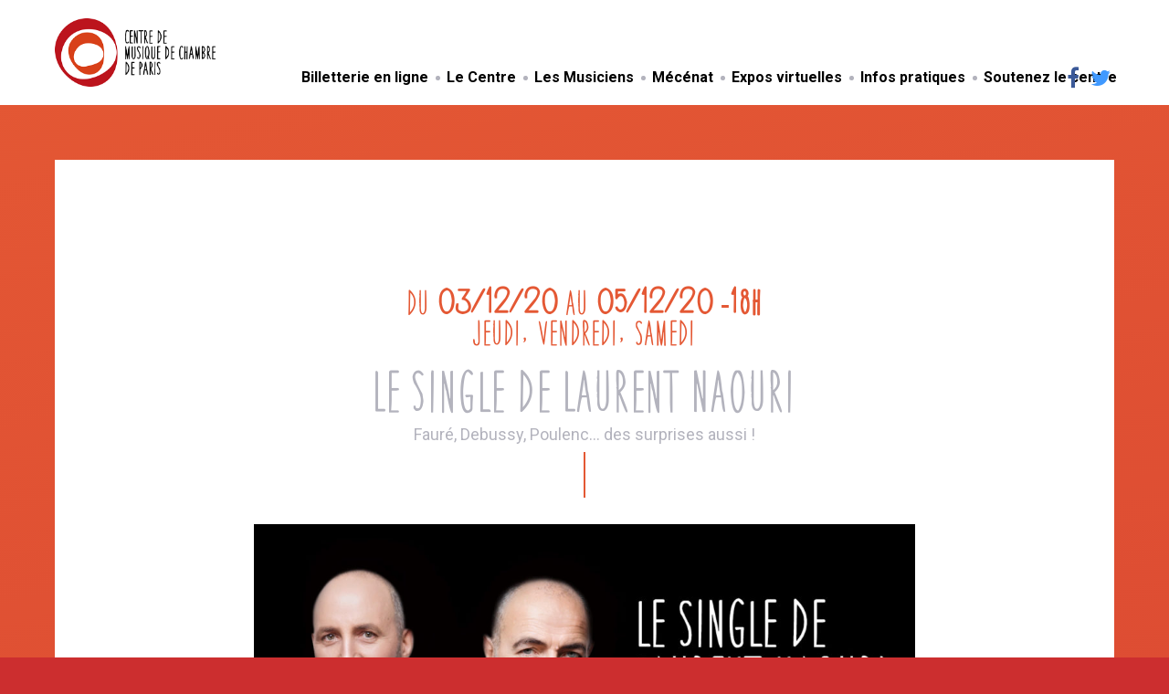

--- FILE ---
content_type: text/html; charset=UTF-8
request_url: https://www.centredemusiquedechambre.paris/concerts/le-single-de-laurent-naouri/
body_size: 10854
content:

<!doctype html>
<html class="no-js" lang="fr-FR"
    	xmlns:og="http://opengraphprotocol.org/schema/"
    	xmlns:fb="http://www.facebook.com/2008/fbml">
<head>
  <meta charset="utf-8">
  <meta http-equiv="x-ua-compatible" content="ie=edge">
  <meta name="viewport" content="width=device-width, initial-scale=1">
  <meta name="twitter:card" content="summary"/>
  <meta name="twitter:site" content="@cmc_paris"/>
  <meta name="twitter:title" content="Centre de musique de chambre de Paris"/>
  <meta name="twitter:image" content="https://www.centredemusiquedechambre.paris/wp-content/themes/cmc-heightteen/dist/images/mdpi/tw_card_logo.png"/>
    <meta name="twitter:description" content="

Musique des mots, mots en musique, tel est le fil conducteur de cette première série de novembre du Centre de musique de chambre de ..."/>

  <meta property="og:title" content='Centre de musique de chambre de Paris | Le Single de Laurent Naouri'/>
    <meta property="og:image" content="https://www.centredemusiquedechambre.paris/wp-content/themes/cmc-heightteen/dist/images/mdpi/brand_logo.jpg"/>
  <meta property="og:description" content="

Musique des mots, mots en musique, tel est le fil conducteur de cette première série de novembre du Centre de musique de chambre de Paris, ..."/>
  <meta property="og:type" content="article"/>
  <meta property="og:url" content="https://www.centredemusiquedechambre.paris/concerts/le-single-de-laurent-naouri/"/>
  <meta property="og:site_name" content="Centre de musique de chambre de Paris"/>

  <meta name="apple-mobile-web-app-capable" content="yes"/>
  <meta name="description" content="

Musique des mots, mots en musique, tel est le fil conducteur de cette première série de novembre du Centre de musique de chambre de Paris, ..."/>
  <meta name="msapplication-TileColor" content="#e45834"/>
  <!-- <meta name="msapplication-TileImage" content="/mstile-144x144.png"/> -->
  <meta name="viewport" content="width=device-width, initial-scale=1, maximum-scale=1, user-scalable=no"/>
  <meta charset="utf-8"/>
  <meta http-equiv="Content-Type" content="text/html; charset=utf-8"/>

  <link rel="apple-touch-icon" sizes="180x180" href="https://www.centredemusiquedechambre.paris/wp-content/themes/cmc-heightteen/assets/favicons/apple-touch-icon.png">
  <link rel="icon" type="image/png" sizes="32x32" href="https://www.centredemusiquedechambre.paris/wp-content/themes/cmc-heightteen/assets/favicons/favicon-32x32.png">
  <link rel="icon" type="image/png" sizes="16x16" href="https://www.centredemusiquedechambre.paris/wp-content/themes/cmc-heightteen/assets/favicons/favicon-16x16.png">
  <link rel="manifest" href="https://www.centredemusiquedechambre.paris/wp-content/themes/cmc-heightteen/assets/favicons/site.webmanifest">
  <link rel="mask-icon" href="https://www.centredemusiquedechambre.paris/wp-content/themes/cmc-heightteen/assets/favicons/safari-pinned-tab.svg" color="#ad1822">
  <link rel="shortcut icon" href="https://www.centredemusiquedechambre.paris/wp-content/themes/cmc-heightteen/assets/favicons/favicon.ico">
  <meta name="msapplication-TileColor" content="#ffffff">
  <meta name="msapplication-config" content="https://www.centredemusiquedechambre.paris/wp-content/themes/cmc-heightteen/dist/favicons/browserconfig.xml">
  <meta name="theme-color" content="#ffffff">

  <title>Centre de musique de chambre de Paris | Le Single de Laurent Naouri</title>
  <link href='https://fonts.googleapis.com/css?family=Droid+Sans|Playfair+Display:400,400italic,700italic,700' rel='stylesheet' type='text/css'>

  <meta name='robots' content='index, follow, max-image-preview:large, max-snippet:-1, max-video-preview:-1' />

<!-- Google Tag Manager for WordPress by gtm4wp.com -->
<script data-cfasync="false" data-pagespeed-no-defer>
	var gtm4wp_datalayer_name = "dataLayer";
	var dataLayer = dataLayer || [];
</script>
<!-- End Google Tag Manager for WordPress by gtm4wp.com -->
	<!-- This site is optimized with the Yoast SEO plugin v21.1 - https://yoast.com/wordpress/plugins/seo/ -->
	<title>Le Single de Laurent Naouri - Centre de musique de chambre de Paris</title>
	<link rel="canonical" href="https://www.centredemusiquedechambre.paris/concerts/le-single-de-laurent-naouri/" />
	<meta property="og:locale" content="fr_FR" />
	<meta property="og:type" content="article" />
	<meta property="og:title" content="Le Single de Laurent Naouri - Centre de musique de chambre de Paris" />
	<meta property="og:description" content="Musique des mots, mots en musique, tel est le fil conducteur de cette première série de novembre du Centre de musique de chambre de Paris, consacrée aux mots, aux phrases qui nous conduisent aux poèmes et à leur mise en musique. Avec Fauré en particulier pour cette première partie de soirée. &nbsp; Laurent Naouri, baryton-basse &hellip; Continued" />
	<meta property="og:url" content="https://www.centredemusiquedechambre.paris/concerts/le-single-de-laurent-naouri/" />
	<meta property="og:site_name" content="Centre de musique de chambre de Paris" />
	<meta property="article:modified_time" content="2020-12-07T08:06:56+00:00" />
	<meta property="og:image" content="https://www.centredemusiquedechambre.paris/wp-content/uploads/2020/09/single-naouri-siteOK-1024x400.jpg" />
	<meta name="twitter:card" content="summary_large_image" />
	<meta name="twitter:label1" content="Durée de lecture estimée" />
	<meta name="twitter:data1" content="1 minute" />
	<script type="application/ld+json" class="yoast-schema-graph">{"@context":"https://schema.org","@graph":[{"@type":"WebPage","@id":"https://www.centredemusiquedechambre.paris/concerts/le-single-de-laurent-naouri/","url":"https://www.centredemusiquedechambre.paris/concerts/le-single-de-laurent-naouri/","name":"Le Single de Laurent Naouri - Centre de musique de chambre de Paris","isPartOf":{"@id":"https://www.centredemusiquedechambre.paris/#website"},"primaryImageOfPage":{"@id":"https://www.centredemusiquedechambre.paris/concerts/le-single-de-laurent-naouri/#primaryimage"},"image":{"@id":"https://www.centredemusiquedechambre.paris/concerts/le-single-de-laurent-naouri/#primaryimage"},"thumbnailUrl":"https://www.centredemusiquedechambre.paris/wp-content/uploads/2020/09/single-naouri-siteOK-1024x400.jpg","datePublished":"2020-10-09T15:11:14+00:00","dateModified":"2020-12-07T08:06:56+00:00","breadcrumb":{"@id":"https://www.centredemusiquedechambre.paris/concerts/le-single-de-laurent-naouri/#breadcrumb"},"inLanguage":"fr-FR","potentialAction":[{"@type":"ReadAction","target":["https://www.centredemusiquedechambre.paris/concerts/le-single-de-laurent-naouri/"]}]},{"@type":"ImageObject","inLanguage":"fr-FR","@id":"https://www.centredemusiquedechambre.paris/concerts/le-single-de-laurent-naouri/#primaryimage","url":"https://www.centredemusiquedechambre.paris/wp-content/uploads/2020/09/single-naouri-siteOK.jpg","contentUrl":"https://www.centredemusiquedechambre.paris/wp-content/uploads/2020/09/single-naouri-siteOK.jpg","width":1280,"height":500},{"@type":"BreadcrumbList","@id":"https://www.centredemusiquedechambre.paris/concerts/le-single-de-laurent-naouri/#breadcrumb","itemListElement":[{"@type":"ListItem","position":1,"name":"Accueil","item":"https://www.centredemusiquedechambre.paris/"},{"@type":"ListItem","position":2,"name":"Concerts","item":"https://www.centredemusiquedechambre.paris/concerts/"},{"@type":"ListItem","position":3,"name":"Le Single de Laurent Naouri"}]},{"@type":"WebSite","@id":"https://www.centredemusiquedechambre.paris/#website","url":"https://www.centredemusiquedechambre.paris/","name":"Centre de musique de chambre de Paris","description":"Lieu convivial consacré aux chefs d&#039;œuvre de la musique de chambre • Du jeudi au samedi à la Salle Cortot","potentialAction":[{"@type":"SearchAction","target":{"@type":"EntryPoint","urlTemplate":"https://www.centredemusiquedechambre.paris/?s={search_term_string}"},"query-input":"required name=search_term_string"}],"inLanguage":"fr-FR"}]}</script>
	<!-- / Yoast SEO plugin. -->


<link rel='dns-prefetch' href='//maps.google.com' />
<script type="text/javascript">
window._wpemojiSettings = {"baseUrl":"https:\/\/s.w.org\/images\/core\/emoji\/14.0.0\/72x72\/","ext":".png","svgUrl":"https:\/\/s.w.org\/images\/core\/emoji\/14.0.0\/svg\/","svgExt":".svg","source":{"concatemoji":"https:\/\/www.centredemusiquedechambre.paris\/wp-includes\/js\/wp-emoji-release.min.js?ver=60eba216350828e1322c00cf5a9f4549"}};
/*! This file is auto-generated */
!function(i,n){var o,s,e;function c(e){try{var t={supportTests:e,timestamp:(new Date).valueOf()};sessionStorage.setItem(o,JSON.stringify(t))}catch(e){}}function p(e,t,n){e.clearRect(0,0,e.canvas.width,e.canvas.height),e.fillText(t,0,0);var t=new Uint32Array(e.getImageData(0,0,e.canvas.width,e.canvas.height).data),r=(e.clearRect(0,0,e.canvas.width,e.canvas.height),e.fillText(n,0,0),new Uint32Array(e.getImageData(0,0,e.canvas.width,e.canvas.height).data));return t.every(function(e,t){return e===r[t]})}function u(e,t,n){switch(t){case"flag":return n(e,"\ud83c\udff3\ufe0f\u200d\u26a7\ufe0f","\ud83c\udff3\ufe0f\u200b\u26a7\ufe0f")?!1:!n(e,"\ud83c\uddfa\ud83c\uddf3","\ud83c\uddfa\u200b\ud83c\uddf3")&&!n(e,"\ud83c\udff4\udb40\udc67\udb40\udc62\udb40\udc65\udb40\udc6e\udb40\udc67\udb40\udc7f","\ud83c\udff4\u200b\udb40\udc67\u200b\udb40\udc62\u200b\udb40\udc65\u200b\udb40\udc6e\u200b\udb40\udc67\u200b\udb40\udc7f");case"emoji":return!n(e,"\ud83e\udef1\ud83c\udffb\u200d\ud83e\udef2\ud83c\udfff","\ud83e\udef1\ud83c\udffb\u200b\ud83e\udef2\ud83c\udfff")}return!1}function f(e,t,n){var r="undefined"!=typeof WorkerGlobalScope&&self instanceof WorkerGlobalScope?new OffscreenCanvas(300,150):i.createElement("canvas"),a=r.getContext("2d",{willReadFrequently:!0}),o=(a.textBaseline="top",a.font="600 32px Arial",{});return e.forEach(function(e){o[e]=t(a,e,n)}),o}function t(e){var t=i.createElement("script");t.src=e,t.defer=!0,i.head.appendChild(t)}"undefined"!=typeof Promise&&(o="wpEmojiSettingsSupports",s=["flag","emoji"],n.supports={everything:!0,everythingExceptFlag:!0},e=new Promise(function(e){i.addEventListener("DOMContentLoaded",e,{once:!0})}),new Promise(function(t){var n=function(){try{var e=JSON.parse(sessionStorage.getItem(o));if("object"==typeof e&&"number"==typeof e.timestamp&&(new Date).valueOf()<e.timestamp+604800&&"object"==typeof e.supportTests)return e.supportTests}catch(e){}return null}();if(!n){if("undefined"!=typeof Worker&&"undefined"!=typeof OffscreenCanvas&&"undefined"!=typeof URL&&URL.createObjectURL&&"undefined"!=typeof Blob)try{var e="postMessage("+f.toString()+"("+[JSON.stringify(s),u.toString(),p.toString()].join(",")+"));",r=new Blob([e],{type:"text/javascript"}),a=new Worker(URL.createObjectURL(r),{name:"wpTestEmojiSupports"});return void(a.onmessage=function(e){c(n=e.data),a.terminate(),t(n)})}catch(e){}c(n=f(s,u,p))}t(n)}).then(function(e){for(var t in e)n.supports[t]=e[t],n.supports.everything=n.supports.everything&&n.supports[t],"flag"!==t&&(n.supports.everythingExceptFlag=n.supports.everythingExceptFlag&&n.supports[t]);n.supports.everythingExceptFlag=n.supports.everythingExceptFlag&&!n.supports.flag,n.DOMReady=!1,n.readyCallback=function(){n.DOMReady=!0}}).then(function(){return e}).then(function(){var e;n.supports.everything||(n.readyCallback(),(e=n.source||{}).concatemoji?t(e.concatemoji):e.wpemoji&&e.twemoji&&(t(e.twemoji),t(e.wpemoji)))}))}((window,document),window._wpemojiSettings);
</script>
<style type="text/css">
img.wp-smiley,
img.emoji {
	display: inline !important;
	border: none !important;
	box-shadow: none !important;
	height: 1em !important;
	width: 1em !important;
	margin: 0 0.07em !important;
	vertical-align: -0.1em !important;
	background: none !important;
	padding: 0 !important;
}
</style>
	<link rel='stylesheet' id='wp-block-library-css' href='https://www.centredemusiquedechambre.paris/wp-includes/css/dist/block-library/style.min.css?ver=60eba216350828e1322c00cf5a9f4549' type='text/css' media='all' />
<style id='classic-theme-styles-inline-css' type='text/css'>
/*! This file is auto-generated */
.wp-block-button__link{color:#fff;background-color:#32373c;border-radius:9999px;box-shadow:none;text-decoration:none;padding:calc(.667em + 2px) calc(1.333em + 2px);font-size:1.125em}.wp-block-file__button{background:#32373c;color:#fff;text-decoration:none}
</style>
<style id='global-styles-inline-css' type='text/css'>
body{--wp--preset--color--black: #000000;--wp--preset--color--cyan-bluish-gray: #abb8c3;--wp--preset--color--white: #ffffff;--wp--preset--color--pale-pink: #f78da7;--wp--preset--color--vivid-red: #cf2e2e;--wp--preset--color--luminous-vivid-orange: #ff6900;--wp--preset--color--luminous-vivid-amber: #fcb900;--wp--preset--color--light-green-cyan: #7bdcb5;--wp--preset--color--vivid-green-cyan: #00d084;--wp--preset--color--pale-cyan-blue: #8ed1fc;--wp--preset--color--vivid-cyan-blue: #0693e3;--wp--preset--color--vivid-purple: #9b51e0;--wp--preset--gradient--vivid-cyan-blue-to-vivid-purple: linear-gradient(135deg,rgba(6,147,227,1) 0%,rgb(155,81,224) 100%);--wp--preset--gradient--light-green-cyan-to-vivid-green-cyan: linear-gradient(135deg,rgb(122,220,180) 0%,rgb(0,208,130) 100%);--wp--preset--gradient--luminous-vivid-amber-to-luminous-vivid-orange: linear-gradient(135deg,rgba(252,185,0,1) 0%,rgba(255,105,0,1) 100%);--wp--preset--gradient--luminous-vivid-orange-to-vivid-red: linear-gradient(135deg,rgba(255,105,0,1) 0%,rgb(207,46,46) 100%);--wp--preset--gradient--very-light-gray-to-cyan-bluish-gray: linear-gradient(135deg,rgb(238,238,238) 0%,rgb(169,184,195) 100%);--wp--preset--gradient--cool-to-warm-spectrum: linear-gradient(135deg,rgb(74,234,220) 0%,rgb(151,120,209) 20%,rgb(207,42,186) 40%,rgb(238,44,130) 60%,rgb(251,105,98) 80%,rgb(254,248,76) 100%);--wp--preset--gradient--blush-light-purple: linear-gradient(135deg,rgb(255,206,236) 0%,rgb(152,150,240) 100%);--wp--preset--gradient--blush-bordeaux: linear-gradient(135deg,rgb(254,205,165) 0%,rgb(254,45,45) 50%,rgb(107,0,62) 100%);--wp--preset--gradient--luminous-dusk: linear-gradient(135deg,rgb(255,203,112) 0%,rgb(199,81,192) 50%,rgb(65,88,208) 100%);--wp--preset--gradient--pale-ocean: linear-gradient(135deg,rgb(255,245,203) 0%,rgb(182,227,212) 50%,rgb(51,167,181) 100%);--wp--preset--gradient--electric-grass: linear-gradient(135deg,rgb(202,248,128) 0%,rgb(113,206,126) 100%);--wp--preset--gradient--midnight: linear-gradient(135deg,rgb(2,3,129) 0%,rgb(40,116,252) 100%);--wp--preset--font-size--small: 13px;--wp--preset--font-size--medium: 20px;--wp--preset--font-size--large: 36px;--wp--preset--font-size--x-large: 42px;--wp--preset--spacing--20: 0.44rem;--wp--preset--spacing--30: 0.67rem;--wp--preset--spacing--40: 1rem;--wp--preset--spacing--50: 1.5rem;--wp--preset--spacing--60: 2.25rem;--wp--preset--spacing--70: 3.38rem;--wp--preset--spacing--80: 5.06rem;--wp--preset--shadow--natural: 6px 6px 9px rgba(0, 0, 0, 0.2);--wp--preset--shadow--deep: 12px 12px 50px rgba(0, 0, 0, 0.4);--wp--preset--shadow--sharp: 6px 6px 0px rgba(0, 0, 0, 0.2);--wp--preset--shadow--outlined: 6px 6px 0px -3px rgba(255, 255, 255, 1), 6px 6px rgba(0, 0, 0, 1);--wp--preset--shadow--crisp: 6px 6px 0px rgba(0, 0, 0, 1);}:where(.is-layout-flex){gap: 0.5em;}:where(.is-layout-grid){gap: 0.5em;}body .is-layout-flow > .alignleft{float: left;margin-inline-start: 0;margin-inline-end: 2em;}body .is-layout-flow > .alignright{float: right;margin-inline-start: 2em;margin-inline-end: 0;}body .is-layout-flow > .aligncenter{margin-left: auto !important;margin-right: auto !important;}body .is-layout-constrained > .alignleft{float: left;margin-inline-start: 0;margin-inline-end: 2em;}body .is-layout-constrained > .alignright{float: right;margin-inline-start: 2em;margin-inline-end: 0;}body .is-layout-constrained > .aligncenter{margin-left: auto !important;margin-right: auto !important;}body .is-layout-constrained > :where(:not(.alignleft):not(.alignright):not(.alignfull)){max-width: var(--wp--style--global--content-size);margin-left: auto !important;margin-right: auto !important;}body .is-layout-constrained > .alignwide{max-width: var(--wp--style--global--wide-size);}body .is-layout-flex{display: flex;}body .is-layout-flex{flex-wrap: wrap;align-items: center;}body .is-layout-flex > *{margin: 0;}body .is-layout-grid{display: grid;}body .is-layout-grid > *{margin: 0;}:where(.wp-block-columns.is-layout-flex){gap: 2em;}:where(.wp-block-columns.is-layout-grid){gap: 2em;}:where(.wp-block-post-template.is-layout-flex){gap: 1.25em;}:where(.wp-block-post-template.is-layout-grid){gap: 1.25em;}.has-black-color{color: var(--wp--preset--color--black) !important;}.has-cyan-bluish-gray-color{color: var(--wp--preset--color--cyan-bluish-gray) !important;}.has-white-color{color: var(--wp--preset--color--white) !important;}.has-pale-pink-color{color: var(--wp--preset--color--pale-pink) !important;}.has-vivid-red-color{color: var(--wp--preset--color--vivid-red) !important;}.has-luminous-vivid-orange-color{color: var(--wp--preset--color--luminous-vivid-orange) !important;}.has-luminous-vivid-amber-color{color: var(--wp--preset--color--luminous-vivid-amber) !important;}.has-light-green-cyan-color{color: var(--wp--preset--color--light-green-cyan) !important;}.has-vivid-green-cyan-color{color: var(--wp--preset--color--vivid-green-cyan) !important;}.has-pale-cyan-blue-color{color: var(--wp--preset--color--pale-cyan-blue) !important;}.has-vivid-cyan-blue-color{color: var(--wp--preset--color--vivid-cyan-blue) !important;}.has-vivid-purple-color{color: var(--wp--preset--color--vivid-purple) !important;}.has-black-background-color{background-color: var(--wp--preset--color--black) !important;}.has-cyan-bluish-gray-background-color{background-color: var(--wp--preset--color--cyan-bluish-gray) !important;}.has-white-background-color{background-color: var(--wp--preset--color--white) !important;}.has-pale-pink-background-color{background-color: var(--wp--preset--color--pale-pink) !important;}.has-vivid-red-background-color{background-color: var(--wp--preset--color--vivid-red) !important;}.has-luminous-vivid-orange-background-color{background-color: var(--wp--preset--color--luminous-vivid-orange) !important;}.has-luminous-vivid-amber-background-color{background-color: var(--wp--preset--color--luminous-vivid-amber) !important;}.has-light-green-cyan-background-color{background-color: var(--wp--preset--color--light-green-cyan) !important;}.has-vivid-green-cyan-background-color{background-color: var(--wp--preset--color--vivid-green-cyan) !important;}.has-pale-cyan-blue-background-color{background-color: var(--wp--preset--color--pale-cyan-blue) !important;}.has-vivid-cyan-blue-background-color{background-color: var(--wp--preset--color--vivid-cyan-blue) !important;}.has-vivid-purple-background-color{background-color: var(--wp--preset--color--vivid-purple) !important;}.has-black-border-color{border-color: var(--wp--preset--color--black) !important;}.has-cyan-bluish-gray-border-color{border-color: var(--wp--preset--color--cyan-bluish-gray) !important;}.has-white-border-color{border-color: var(--wp--preset--color--white) !important;}.has-pale-pink-border-color{border-color: var(--wp--preset--color--pale-pink) !important;}.has-vivid-red-border-color{border-color: var(--wp--preset--color--vivid-red) !important;}.has-luminous-vivid-orange-border-color{border-color: var(--wp--preset--color--luminous-vivid-orange) !important;}.has-luminous-vivid-amber-border-color{border-color: var(--wp--preset--color--luminous-vivid-amber) !important;}.has-light-green-cyan-border-color{border-color: var(--wp--preset--color--light-green-cyan) !important;}.has-vivid-green-cyan-border-color{border-color: var(--wp--preset--color--vivid-green-cyan) !important;}.has-pale-cyan-blue-border-color{border-color: var(--wp--preset--color--pale-cyan-blue) !important;}.has-vivid-cyan-blue-border-color{border-color: var(--wp--preset--color--vivid-cyan-blue) !important;}.has-vivid-purple-border-color{border-color: var(--wp--preset--color--vivid-purple) !important;}.has-vivid-cyan-blue-to-vivid-purple-gradient-background{background: var(--wp--preset--gradient--vivid-cyan-blue-to-vivid-purple) !important;}.has-light-green-cyan-to-vivid-green-cyan-gradient-background{background: var(--wp--preset--gradient--light-green-cyan-to-vivid-green-cyan) !important;}.has-luminous-vivid-amber-to-luminous-vivid-orange-gradient-background{background: var(--wp--preset--gradient--luminous-vivid-amber-to-luminous-vivid-orange) !important;}.has-luminous-vivid-orange-to-vivid-red-gradient-background{background: var(--wp--preset--gradient--luminous-vivid-orange-to-vivid-red) !important;}.has-very-light-gray-to-cyan-bluish-gray-gradient-background{background: var(--wp--preset--gradient--very-light-gray-to-cyan-bluish-gray) !important;}.has-cool-to-warm-spectrum-gradient-background{background: var(--wp--preset--gradient--cool-to-warm-spectrum) !important;}.has-blush-light-purple-gradient-background{background: var(--wp--preset--gradient--blush-light-purple) !important;}.has-blush-bordeaux-gradient-background{background: var(--wp--preset--gradient--blush-bordeaux) !important;}.has-luminous-dusk-gradient-background{background: var(--wp--preset--gradient--luminous-dusk) !important;}.has-pale-ocean-gradient-background{background: var(--wp--preset--gradient--pale-ocean) !important;}.has-electric-grass-gradient-background{background: var(--wp--preset--gradient--electric-grass) !important;}.has-midnight-gradient-background{background: var(--wp--preset--gradient--midnight) !important;}.has-small-font-size{font-size: var(--wp--preset--font-size--small) !important;}.has-medium-font-size{font-size: var(--wp--preset--font-size--medium) !important;}.has-large-font-size{font-size: var(--wp--preset--font-size--large) !important;}.has-x-large-font-size{font-size: var(--wp--preset--font-size--x-large) !important;}
.wp-block-navigation a:where(:not(.wp-element-button)){color: inherit;}
:where(.wp-block-post-template.is-layout-flex){gap: 1.25em;}:where(.wp-block-post-template.is-layout-grid){gap: 1.25em;}
:where(.wp-block-columns.is-layout-flex){gap: 2em;}:where(.wp-block-columns.is-layout-grid){gap: 2em;}
.wp-block-pullquote{font-size: 1.5em;line-height: 1.6;}
</style>
<link rel='stylesheet' id='contact-form-7-css' href='https://www.centredemusiquedechambre.paris/wp-content/plugins/contact-form-7/includes/css/styles.css?ver=5.8' type='text/css' media='all' />
<link rel='stylesheet' id='weglot-css-css' href='https://www.centredemusiquedechambre.paris/wp-content/plugins/weglot/dist/css/front-css.css?ver=4.2.1' type='text/css' media='' />
<link rel='stylesheet' id='new-flag-css-css' href='https://www.centredemusiquedechambre.paris/wp-content/plugins/weglot/app/styles/new-flags.css?ver=4.2.1' type='text/css' media='all' />
<link rel='stylesheet' id='sage_css-css' href='https://www.centredemusiquedechambre.paris/wp-content/themes/cmc-heightteen/dist/styles/main.css' type='text/css' media='all' />
<link rel='stylesheet' id='bt.datepicker.style-css' href='https://www.centredemusiquedechambre.paris/wp-content/themes/cmc-heightteen/dist/styles/bootstrap-datepicker3.standalone.min.css?ver=60eba216350828e1322c00cf5a9f4549' type='text/css' media='all' />
<script type='text/javascript' src='https://www.centredemusiquedechambre.paris/wp-content/plugins/weglot/dist/front-js.js?ver=4.2.1' id='wp-weglot-js-js'></script>
<script type='text/javascript' src='https://www.centredemusiquedechambre.paris/wp-includes/js/jquery/jquery.min.js?ver=3.7.0' id='jquery-core-js'></script>
<script type='text/javascript' src='https://www.centredemusiquedechambre.paris/wp-includes/js/jquery/jquery-migrate.min.js?ver=3.4.1' id='jquery-migrate-js'></script>
<link rel="https://api.w.org/" href="https://www.centredemusiquedechambre.paris/wp-json/" /><link rel="EditURI" type="application/rsd+xml" title="RSD" href="https://www.centredemusiquedechambre.paris/xmlrpc.php?rsd" />

<link rel='shortlink' href='https://www.centredemusiquedechambre.paris/?p=3541' />
<link rel="alternate" type="application/json+oembed" href="https://www.centredemusiquedechambre.paris/wp-json/oembed/1.0/embed?url=https%3A%2F%2Fwww.centredemusiquedechambre.paris%2Fconcerts%2Fle-single-de-laurent-naouri%2F" />
<link rel="alternate" type="text/xml+oembed" href="https://www.centredemusiquedechambre.paris/wp-json/oembed/1.0/embed?url=https%3A%2F%2Fwww.centredemusiquedechambre.paris%2Fconcerts%2Fle-single-de-laurent-naouri%2F&#038;format=xml" />

<!-- Google Tag Manager for WordPress by gtm4wp.com -->
<!-- GTM Container placement set to footer -->
<script data-cfasync="false" data-pagespeed-no-defer type="text/javascript">
	var dataLayer_content = {"pagePostType":"concert","pagePostType2":"single-concert","pagePostAuthor":"Le Centre"};
	dataLayer.push( dataLayer_content );
</script>
<script data-cfasync="false">
(function(w,d,s,l,i){w[l]=w[l]||[];w[l].push({'gtm.start':
new Date().getTime(),event:'gtm.js'});var f=d.getElementsByTagName(s)[0],
j=d.createElement(s),dl=l!='dataLayer'?'&l='+l:'';j.async=true;j.src=
'//www.googletagmanager.com/gtm.js?id='+i+dl;f.parentNode.insertBefore(j,f);
})(window,document,'script','dataLayer','GTM-WFDH5KH');
</script>
<!-- End Google Tag Manager -->
<!-- End Google Tag Manager for WordPress by gtm4wp.com --><link rel="icon" href="https://www.centredemusiquedechambre.paris/wp-content/uploads/2020/03/cropped-LOGO_CMCP_RONDS_COULEUR-1-32x32.png" sizes="32x32" />
<link rel="icon" href="https://www.centredemusiquedechambre.paris/wp-content/uploads/2020/03/cropped-LOGO_CMCP_RONDS_COULEUR-1-192x192.png" sizes="192x192" />
<link rel="apple-touch-icon" href="https://www.centredemusiquedechambre.paris/wp-content/uploads/2020/03/cropped-LOGO_CMCP_RONDS_COULEUR-1-180x180.png" />
<meta name="msapplication-TileImage" content="https://www.centredemusiquedechambre.paris/wp-content/uploads/2020/03/cropped-LOGO_CMCP_RONDS_COULEUR-1-270x270.png" />

</head>
<body class="concert-template-default single single-concert postid-3541 fouc le-single-de-laurent-naouri sidebar-primary">

<img src="https://secure.adnxs.com/seg?add=28937945&t=2" width="1" height="1" style="display: none;"/>

<!-- Xandr Universal Pixel - Initialization (include only once per page) -->
<script>
  !function (e, i) {
    if (!e.pixie) {
      var n = e.pixie = function (e, i, a) {
        n.actionQueue.push({ action: e, actionValue: i, params: a })
      };
      n.actionQueue = [];
      var a = i.createElement("script");
      a.async = !0, a.src = "//acdn.adnxs.com/dmp/up/pixie.js";
      var t = i.getElementsByTagName("head")[0];
      t.insertBefore(a, t.firstChild)
    }
  }(window, document);
  pixie('init', '9a7a534d-9644-463e-b039-2ac2b10a5f01');
</script>

<!-- Xandr Universal Pixel - PageView Event -->
<script>
  pixie('event', 'PageView');
</script>
<noscript><img src="https://ib.adnxs.com/pixie?pi=9a7a534d-9644-463e-b039-2ac2b10a5f01&e=PageView&script=0" width="1" height="1"
               style="display:none"/></noscript>

<!-- Facebook Pixel Code -->
<script>
  !function (f, b, e, v, n, t, s) {
    if (f.fbq) return;
    n = f.fbq = function () {
      n.callMethod ?
        n.callMethod.apply(n, arguments) : n.queue.push(arguments)
    };
    if (!f._fbq) f._fbq = n;
    n.push = n;
    n.loaded = !0;
    n.version = '2.0';
    n.queue = [];
    t = b.createElement(e);
    t.async = !0;
    t.src = v;
    s = b.getElementsByTagName(e)[0];
    s.parentNode.insertBefore(t, s)
  }(window, document, 'script',
    'https://connect.facebook.net/en_US/fbevents.js');
  fbq('init', '864543230901799');
  fbq('track', 'PageView');
</script>
<noscript><img height="1" width="1" style="display:none"
               src="https://www.facebook.com/tr?id=864543230901799&ev=PageView&noscript=1"
  /></noscript>
<!-- End Facebook Pixel Code -->


<!--[if lt IE 9]>
      <div class="alert alert-warning">
        You are using an <strong>outdated</strong> browser. Please <a href="http://browsehappy.com/">upgrade your browser</a> to improve your experience.      </div>
    <![endif]-->
<header id="main-header" role="header" class="">
  <nav id="main-navigation" role="navigation" class="navbar navbar-default">
	<div class="menu-warper">
				<div class="navbar-header col-lg-3 col-md-3 col-sm-3 col-xs-12">
			<div class="">
					<a class="navbar-brand" href="https://www.centredemusiquedechambre.paris/">Centre de musique de chambre de Paris</a>
			</div>
			<button type="button" class="navbar-toggle collapsed" data-toggle="collapse" data-target="#bs-example-navbar-collapse-1" aria-expanded="false">
				<span class="sr-only">Toggle navigation</span>
				<span class="icon-bar"></span>
				<span class="icon-bar"></span>
				<span class="icon-bar"></span>
			</button>

		</div>

		<div class="collapse navbar-collapse" id="bs-example-navbar-collapse-1">

			<div class="col-lg-9 col-md-9 col-sm-9 col-xs-12">
				<ul id="menu-main-navigation" class="nav navbar-nav flex-menu" role="menu"><li id="menu-item-5555" class="menu-item menu-item-type-post_type menu-item-object-page"><a title="Billetterie en ligne" href="https://www.centredemusiquedechambre.paris/billetterie-en-ligne/"><strong>Billetterie en ligne</strong></a></li>
<li id="menu-item-210" class="menu-item menu-item-type-post_type menu-item-object-page menu-item-has-children dropdown list-display"><a title="Concept" href="https://www.centredemusiquedechambre.paris/le-centre/le-concept/"><strong>Le Centre</strong></a>
<ul class='dropdown-menu'>
	<li id="menu-item-2664" class="menu-item menu-item-type-post_type menu-item-object-page"><a title="Concept" href="https://www.centredemusiquedechambre.paris/le-centre/le-concept/"><strong>Concept</strong></a></li>
	<li id="menu-item-2666" class="menu-item menu-item-type-post_type menu-item-object-page"><a title="Revue de Presse" href="https://www.centredemusiquedechambre.paris/le-centre/revue-de-presse/"><strong>Revue de Presse</strong></a></li>
	<li id="menu-item-2667" class="menu-item menu-item-type-post_type menu-item-object-page"><a title="Vidéos" href="https://www.centredemusiquedechambre.paris/le-centre/videos/"><strong>Vidéos</strong></a></li>
	<li id="menu-item-2669" class="menu-item menu-item-type-post_type menu-item-object-page"><a title="L&#039;Équipe" href="https://www.centredemusiquedechambre.paris/le-centre/equipe/"><strong>L’Équipe</strong></a></li>
</ul>
</li>
<li id="menu-item-2668" class="menu-item menu-item-type-post_type menu-item-object-page"><a title="Les Musiciens" href="https://www.centredemusiquedechambre.paris/liste-des-musiciens/"><strong>Les Musiciens</strong></a></li>
<li id="menu-item-2955" class="menu-item menu-item-type-post_type menu-item-object-page menu-item-has-children dropdown list-display"><a title="Faire un don" href="https://www.centredemusiquedechambre.paris/mecenat/faire-un-don/"><strong>Mécénat</strong></a>
<ul class='dropdown-menu'>
	<li id="menu-item-2659" class="menu-item menu-item-type-post_type menu-item-object-page"><a title="Faire un don" href="https://www.centredemusiquedechambre.paris/mecenat/faire-un-don/"><strong>Faire un don</strong></a></li>
</ul>
</li>
<li id="menu-item-847" class="menu-item menu-item-type-post_type menu-item-object-page"><a title="Expos virtuelles" href="https://www.centredemusiquedechambre.paris/expositions-virtuelles/"><strong>Expos virtuelles</strong></a></li>
<li id="menu-item-223" class="menu-item menu-item-type-post_type menu-item-object-page menu-item-has-children dropdown list-display"><a title="Horaires - Accès" href="https://www.centredemusiquedechambre.paris/informations-pratiques/horaires-acces/"><strong>Infos pratiques</strong></a>
<ul class='dropdown-menu'>
	<li id="menu-item-3608" class="menu-item menu-item-type-post_type menu-item-object-page"><a title="Horaires - Accès" href="https://www.centredemusiquedechambre.paris/informations-pratiques/horaires-acces/"><strong>Horaires – Accès</strong></a></li>
	<li id="menu-item-5116" class="menu-item menu-item-type-post_type menu-item-object-page"><a title="Tarifs" href="https://www.centredemusiquedechambre.paris/informations-pratiques/tarifs-2/"><strong>Tarifs</strong></a></li>
	<li id="menu-item-4738" class="menu-item menu-item-type-post_type menu-item-object-page"><a title="Contact" href="https://www.centredemusiquedechambre.paris/informations-pratiques/contact/"><strong>Contact</strong></a></li>
</ul>
</li>
<li id="menu-item-4543" class="menu-item menu-item-type-post_type menu-item-object-page"><a title="Soutenez le centre" href="https://www.centredemusiquedechambre.paris/soutenez-le-centre/"><strong>Soutenez le centre</strong></a></li>
</ul>			</div>
			<div class="social">
				<ul>
					<li>
						<a href="https://www.facebook.com/centredemusiquedechambre" target="_blank" class="fa fa-facebook">
							<i></i>
						</a>
					</li>
					<li>
						<a href="https://twitter.com/cmc_paris"  target="_blank" class="fa fa-twitter">
							<i></i>
						</a>
					</li>
				</ul>
			</div>
		</div>
	</div>

</nav>
</header>
<main role="main">
  <section id="content" role="content" class="">
	<div class="container-fluid white-container margin-top-medium padding-bottom-wide padding-top-wide">
		<div
			class="col-lg-8 col-md-8 col-sm-8 col-xs-12 col-lg-offset-2 col-md-offset-2 col-sm-offset-2 col-xs-offset-0 ">

			<header class="page-header">
				<div class="title">
											<h2 class="no-margin ">
							du 							<b>03/12/20</b>
							 au 								<b>05/12/20 </b>
																<b>-18h</b>
													</h2>

																				<h3>jeudi, vendredi, samedi</h3>
				</div>
								<h1 class="no-margin ">Le Single de Laurent Naouri</h1>

				<h4>
											Fauré, Debussy, Poulenc… des surprises aussi !														</h4>
				<div class="addthis_sharing_toolbox"></div>
				 				<div>
					<span class=" header-decoration"></span>
				</div>


			</header>
			<div class="margin-bottom-wide">
				<div class="margin-bottom-medium post-content">
<p><img decoding="async" loading="lazy" class="aligncenter wp-image-3578" src="https://www.centredemusiquedechambre.paris/wp-content/uploads/2020/09/single-naouri-siteOK-1024x400.jpg" alt="" width="814" height="318" srcset="https://www.centredemusiquedechambre.paris/wp-content/uploads/2020/09/single-naouri-siteOK-1024x400.jpg 1024w, https://www.centredemusiquedechambre.paris/wp-content/uploads/2020/09/single-naouri-siteOK-300x117.jpg 300w, https://www.centredemusiquedechambre.paris/wp-content/uploads/2020/09/single-naouri-siteOK-768x300.jpg 768w, https://www.centredemusiquedechambre.paris/wp-content/uploads/2020/09/single-naouri-siteOK-480x188.jpg 480w, https://www.centredemusiquedechambre.paris/wp-content/uploads/2020/09/single-naouri-siteOK.jpg 1280w" sizes="(max-width: 814px) 100vw, 814px" /></p>
<p><span style="font-weight: 400;">Musique des mots, mots en musique, tel est le fil conducteur de cette première série de novembre du Centre de musique de chambre de Paris, consacrée aux mots, aux phrases qui nous conduisent aux poèmes et à leur mise en musique. Avec Fauré en particulier pour cette première partie de soirée.</span></p>
<p>&nbsp;</p>
<p style="text-align: center;"><strong>Laurent Naouri</strong>, baryton-basse<br />
<strong>Frédéric Loiseau</strong>, guitare</p>
<h4 class="page" style="text-align: center;" title="Page 8"><strong><span style="color: #333333;">En Sourdine</span></strong></h4>
<p>Il fallait oser une nouvelle approche des mélodies de Fauré, Poulenc, Debussy : <span style="font-weight: 400;">oser la voix sans l’éloquence, oser le phrasé comme on fait une confidence, oser une nouvelle orchestration pour guitare, comme une caresse musicale, en toute intimité… </span></p>
<p><span style="font-weight: 400;">C’est le choix qu’ont fait Laurent Naouri et Frédéric Loiseau, réunis dans ce récital </span><i><span style="font-weight: 400;">En Sourdine</span></i><span style="font-weight: 400;">, dans lequel ils nous proposent, chaque soir, une nouvelle interprétation des mélodies, avec comme seul horizon, le poème. </span></p>
<p><span style="font-weight: 400;">Un embarquement vers la fraîcheur, entre chanson et mélodie. </span><span style="color: #808080;">Du Fauré, du Debussy, du Poulenc, des surprises. Neuf concerts, qui ne seront, comme disait Verlaine, chaque fois ni tout à fait le même, ni tout à fait un autre&#8230;</span></p>
<p><span style="font-weight: 400;">Alors tendez l’oreille !</span></p>
<p><iframe loading="lazy" title="FAURE // &#039;Les berceaux, Op. 23 No. 1&#039; by Laurent Naouri &amp; Frédéric Loiseau" width="500" height="281" src="https://www.youtube.com/embed/U5lvL36s5NQ?feature=oembed&#038;enablejsapi=1&#038;origin=https://www.centredemusiquedechambre.paris" frameborder="0" allow="accelerometer; autoplay; clipboard-write; encrypted-media; gyroscope; picture-in-picture" allowfullscreen></iframe></p>
<p>&nbsp;</p>
<p><i><span style="font-weight: 400;">Ce recueil de Mélodies de Fauré, interprétées par Laurent Naouri et Frédéric Loiseau, a été enregistré chez Alpha, au sein d’un album intitulé </span></i><b>En Sourdine</b><i><span style="font-weight: 400;"> &#8211; Automne 2020. </span></i><i><span style="font-weight: 400;">Il fera l’objet d’une dédicace par les artistes, après chaque concert.</span></i></p>
</div>
				
<div class="margin-bottom-medium container-fluid">
	<div class="col-lg-12 col-md-12 col-sm-12 col-xs-12 no-margin no-padding" >
		<h2 class="text-center">Programme</h2>
		<div class="margin-vertical-base">
			<span class="title-decoration"></span>
		</div>
		<ul class="program">
						<li>
				Fauré : <i>Ici-bas !<i/>, <i>Les Berceaux<i/>, <i>Mai<i/>, …			</li>
					<li>
				Debussy : <i>Je Tremble en voyant ton visage<i/>, <i>le jet d’eau<i/>…			</li>
					<li>
				Poulenc : <i>Dernier poème<i/>, <i>Fêtes galantes<i/>…			</li>
				</ul>
	</div>
</div>
				
<div class="margin-bottom-medium">
	<div class="container-fluid no-margin no-padding">
		<div class="col-lg-12 col-md-12 col-sm-12 col-xs-12 no-margin no-padding" >
			<h2 class="text-center">Interpretes</h2>
			<div class="margin-vertical-base">
				<span class="title-decoration"></span>
			</div>
			<ul class="program">
			   			   <li>
				   <a href="https://www.centredemusiquedechambre.paris/laurent-naouri/">
					   Laurent Naouri, <i>baryton</i>
				   </a>
			   </li>
			   			   <li>
				   <a href="https://www.centredemusiquedechambre.paris/frederic-loiseau/">
					   Frédéric Loiseau, <i>guitare</i>
				   </a>
			   </li>
			   			</ul>
		</div>
	</div>
</div>
				
				
					<h2 class="text-center">Reservation</h2>
					<p><a class="shop_frame" title="Vente de billets en ligne" href="https://www.billetweb.fr/shop.php?event=le-single-de-laurent-naouri" target="_blank" rel="noopener" data-src="https://www.billetweb.fr/shop.php?event=le-single-de-laurent-naouri" data-max-width="100%" data-initial-height="600" data-scrolling="no" data-id="le-single-de-laurent-naouri" data-resize="1">Vente de billets en ligne</a><script type="text/javascript" src="https://www.billetweb.fr/js/export.js"></script></p>

							</div>
		</div>
	</div>
</section>
<!-- Final -->

</main><!-- /.main -->
<footer class="margin-top-medium margin-left-large margin-right-large" id="main-footer" role="contentinfo">
    <div class=" container-fluid white-container">
        <div class="row padding-medium">
            <div class="padding-top-base padding-bottom-base">
                <div class=" clearfix">
                    <div class="col-lg-6 col-md-6 col-sm-6 col-xs-6">
                        <a href="#">
                            <img src="https://www.centredemusiquedechambre.paris/wp-content/themes/cmc-heightteen/dist/images/mdpi/brand_logo.jpg"
                                 alt=""/>
                        </a>
                    </div>
                    <div class="col-lg-6 col-md-6 col-sm-6 col-xs-6">
                        <p>
                            Centre de musique de chambre de Paris<br>
                            58 rue de Monceau<br>
                            75008 Paris<br>
                        </p>
                    </div>

                </div>
            </div>
            <div class=" dashed-border-top"></div>
            <div class="padding-top-base padding-bottom-base">
                <div class="clearfix">
                    <h2 class="no-margin">
                        Nos Partenaires                    </h2>
                                                                                    <div class="row padding-bottom-base padding-top-base">
                                                        
                                                                <div class="footer-sponsort  col-xs-4 col-sm-1 text-center">
                                    <a href="https://www.sondelaterre.fr/" target="_blank">
                                        <img src=" https://www.centredemusiquedechambre.paris/wp-content/uploads/2024/08/SDT-LOGO-COAL.png"
                                             alt=""/>
                                    </a>
                                </div>
                            
                                                                <div class="footer-sponsort  col-xs-4 col-sm-1 text-center">
                                    <a href="https://www.theatredelatoureiffel.com/" target="_blank">
                                        <img src=" https://www.centredemusiquedechambre.paris/wp-content/uploads/2024/08/LOGO-THEATRE.png"
                                             alt=""/>
                                    </a>
                                </div>
                            
                                                                <div class="footer-sponsort  col-xs-4 col-sm-1 text-center">
                                    <a href="" target="_blank">
                                        <img src=" https://www.centredemusiquedechambre.paris/wp-content/uploads/2024/08/Logo-Les-Concerts-du-Doubs.png"
                                             alt=""/>
                                    </a>
                                </div>
                            
                                                                <div class="footer-sponsort  col-xs-4 col-sm-1 text-center">
                                    <a href="https://melomanes.podia.com/" target="_blank">
                                        <img src=" https://www.centredemusiquedechambre.paris/wp-content/uploads/2024/05/Club-des-Melomanes-avec-titre.png"
                                             alt=""/>
                                    </a>
                                </div>
                            
                                                                <div class="footer-sponsort  col-xs-4 col-sm-1 text-center">
                                    <a href="https://espaceseptarpents.fr/" target="_blank">
                                        <img src=" https://www.centredemusiquedechambre.paris/wp-content/uploads/2024/12/Logo-7-arpents-03.png"
                                             alt=""/>
                                    </a>
                                </div>
                                                    </div>
                    
                </div>
            </div>
            <div class="dashed-border-bottom dashed-border-top clearfix">
                <div class="white-container">
                    <div class="pull-left">
                    </div>
                    <div class="pull-right">
                        <a href="https://www.facebook.com/centredemusiquedechambre" class="social">
                            <i class="fa-facebook fa"></i>
                        </a>
                        <a href="https://twitter.com/cmc_paris" class="social pull-right">
                            <i class="fa-twitter fa"></i>
                        </a>
                    </div>
                </div>
            </div>
        </div>
        <div class="colophon col-lg-12 col-md-12 col-sm-12 col-xs-12 padding-bottom-medium">

	<a class="maker-logo logotype pull-right" href="http://www.superstrong.be">
		Made by SuperStrong
	</a>
</div>
    </div>
</footer>

<!-- GTM Container placement set to footer -->
<!-- Google Tag Manager (noscript) -->
				<noscript><iframe src="https://www.googletagmanager.com/ns.html?id=GTM-WFDH5KH" height="0" width="0" style="display:none;visibility:hidden" aria-hidden="true"></iframe></noscript>
<!-- End Google Tag Manager (noscript) --><script type='text/javascript' src='https://www.centredemusiquedechambre.paris/wp-content/plugins/contact-form-7/includes/swv/js/index.js?ver=5.8' id='swv-js'></script>
<script type='text/javascript' id='contact-form-7-js-extra'>
/* <![CDATA[ */
var wpcf7 = {"api":{"root":"https:\/\/www.centredemusiquedechambre.paris\/wp-json\/","namespace":"contact-form-7\/v1"}};
/* ]]> */
</script>
<script type='text/javascript' src='https://www.centredemusiquedechambre.paris/wp-content/plugins/contact-form-7/includes/js/index.js?ver=5.8' id='contact-form-7-js'></script>
<script type='text/javascript' src='https://www.centredemusiquedechambre.paris/wp-content/plugins/duracelltomi-google-tag-manager/js/gtm4wp-form-move-tracker.js?ver=1.18.1' id='gtm4wp-form-move-tracker-js'></script>
<script type='text/javascript' src='https://www.centredemusiquedechambre.paris/wp-content/themes/cmc-heightteen/dist/scripts/modernizr.js' id='modernizr-js'></script>
<script type='text/javascript' src='https://www.centredemusiquedechambre.paris/wp-content/themes/cmc-heightteen/dist/scripts/jquery.easing.js' id='jquery-easing-js'></script>
<script type='text/javascript' src='https://www.centredemusiquedechambre.paris/wp-content/themes/cmc-heightteen/dist/scripts/jquery.shuffle.min.js' id='shuffle-js'></script>
<script type='text/javascript' src='https://maps.google.com/maps/api/js?sensor=true' id='gmap-js'></script>
<script type='text/javascript' src='https://www.centredemusiquedechambre.paris/wp-content/themes/cmc-heightteen/dist/scripts/gmaps.min.js' id='gmaps-js'></script>
<script type='text/javascript' src='https://www.centredemusiquedechambre.paris/wp-content/themes/cmc-heightteen/dist/scripts/bootstrap-datepicker.js' id='bt.datepicker-js'></script>
<script type='text/javascript' src='https://www.centredemusiquedechambre.paris/wp-content/themes/cmc-heightteen/dist/scripts/components/gmap.js' id='app.gmap-js'></script>
<script type='text/javascript' src='https://www.centredemusiquedechambre.paris/wp-content/themes/cmc-heightteen/dist/scripts/components/bootstrap.extends.js' id='app.bootstrap.extends-js'></script>
<script type='text/javascript' src='https://www.centredemusiquedechambre.paris/wp-content/themes/cmc-heightteen/dist/scripts/components/events.js' id='app.events-js'></script>
<script type='text/javascript' src='https://www.centredemusiquedechambre.paris/wp-content/themes/cmc-heightteen/dist/scripts/components/breakpoints.js' id='app.breakpoint-js'></script>
<script type='text/javascript' src='https://www.centredemusiquedechambre.paris/wp-content/themes/cmc-heightteen/dist/scripts/components/overlayer.js' id='app.overlayer-js'></script>
<script type='text/javascript' src='https://www.centredemusiquedechambre.paris/wp-content/themes/cmc-heightteen/dist/scripts/components/languages-selector.js' id='app.languages-selector-js'></script>
<script type='text/javascript' src='https://www.centredemusiquedechambre.paris/wp-content/themes/cmc-heightteen/dist/scripts/components/image-fitter.js' id='app.image-fitter-js'></script>
<script type='text/javascript' src='https://www.centredemusiquedechambre.paris/wp-content/themes/cmc-heightteen/dist/scripts/components/slider.js' id='app.slider-js'></script>
<script type='text/javascript' src='https://www.centredemusiquedechambre.paris/wp-content/themes/cmc-heightteen/dist/scripts/components/ytvideo.js' id='app.ytvideo-js'></script>
<script type='text/javascript' src='https://www.centredemusiquedechambre.paris/wp-content/themes/cmc-heightteen/dist/scripts/main.js' id='app-js'></script>
<script>
  (function ($) {
    var $ = jQuery;
    $('body').removeClass('fouc')

  })(jQuery)
</script>
</body>
</html>


--- FILE ---
content_type: text/css
request_url: https://www.centredemusiquedechambre.paris/wp-content/themes/cmc-heightteen/dist/styles/main.css
body_size: 44190
content:
@charset "UTF-8";
@import url(https://fonts.googleapis.com/css?family=Roboto:400,700,400italic);
@font-face {
  font-family: 'ThinSkinned';
  src: url("../fonts/thin_skinned.eot");
  /* IE9 Compat Modes */
  src: url("../fonts/thin_skinned.eot?#iefix") format("embedded-opentype"), url("../fonts/thin_skinned.woff") format("woff"), url("../fonts/thin_skinned.ttf") format("truetype"), url("../fonts/thin_skinned.svg#svgFontName") format("svg");
  /* Legacy iOS */ }

/*!
 * Bootstrap v3.3.5 (http://getbootstrap.com)
 * Copyright 2011-2015 Twitter, Inc.
 * Licensed under MIT (https://github.com/twbs/bootstrap/blob/master/LICENSE)
 */
/*! normalize.css v3.0.3 | MIT License | github.com/necolas/normalize.css */
html {
  font-family: sans-serif;
  -ms-text-size-adjust: 100%;
  -webkit-text-size-adjust: 100%; }

body {
  margin: 0; }

article,
aside,
details,
figcaption,
figure,
footer,
header,
hgroup,
main,
menu,
nav,
section,
summary {
  display: block; }

audio,
canvas,
progress,
video {
  display: inline-block;
  vertical-align: baseline; }

audio:not([controls]) {
  display: none;
  height: 0; }

[hidden],
template {
  display: none; }

a {
  background-color: transparent; }

a:active,
a:hover {
  outline: 0; }

abbr[title] {
  border-bottom: 1px dotted; }

b,
strong {
  font-weight: bold; }

dfn {
  font-style: italic; }

h1 {
  font-size: 2em;
  margin: 0.67em 0; }

mark {
  background: #ff0;
  color: #000; }

small {
  font-size: 80%; }

sub,
sup {
  font-size: 75%;
  line-height: 0;
  position: relative;
  vertical-align: baseline; }

sup {
  top: -0.5em; }

sub {
  bottom: -0.25em; }

img {
  border: 0; }

svg:not(:root) {
  overflow: hidden; }

figure {
  margin: 1em 40px; }

hr {
  -webkit-box-sizing: content-box;
          box-sizing: content-box;
  height: 0; }

pre {
  overflow: auto; }

code,
kbd,
pre,
samp {
  font-family: monospace, monospace;
  font-size: 1em; }

button,
input,
optgroup,
select,
textarea {
  color: inherit;
  font: inherit;
  margin: 0; }

button {
  overflow: visible; }

button,
select {
  text-transform: none; }

button,
html input[type="button"],
input[type="reset"],
input[type="submit"] {
  -webkit-appearance: button;
  cursor: pointer; }

button[disabled],
html input[disabled] {
  cursor: default; }

button::-moz-focus-inner,
input::-moz-focus-inner {
  border: 0;
  padding: 0; }

input {
  line-height: normal; }

input[type="checkbox"],
input[type="radio"] {
  -webkit-box-sizing: border-box;
          box-sizing: border-box;
  padding: 0; }

input[type="number"]::-webkit-inner-spin-button,
input[type="number"]::-webkit-outer-spin-button {
  height: auto; }

input[type="search"] {
  -webkit-appearance: textfield;
  -webkit-box-sizing: content-box;
          box-sizing: content-box; }

input[type="search"]::-webkit-search-cancel-button,
input[type="search"]::-webkit-search-decoration {
  -webkit-appearance: none; }

fieldset {
  border: 1px solid #c0c0c0;
  margin: 0 2px;
  padding: 0.35em 0.625em 0.75em; }

legend {
  border: 0;
  padding: 0; }

textarea {
  overflow: auto; }

optgroup {
  font-weight: bold; }

table {
  border-collapse: collapse;
  border-spacing: 0; }

td,
th {
  padding: 0; }

/*! Source: https://github.com/h5bp/html5-boilerplate/blob/master/src/css/main.css */
@media print {
  *,
  *:before,
  *:after {
    background: transparent !important;
    color: #000 !important;
    -webkit-box-shadow: none !important;
            box-shadow: none !important;
    text-shadow: none !important; }
  a,
  a:visited {
    text-decoration: underline; }
  a[href]:after {
    content: " (" attr(href) ")"; }
  abbr[title]:after {
    content: " (" attr(title) ")"; }
  a[href^="#"]:after,
  a[href^="javascript:"]:after {
    content: ""; }
  pre,
  blockquote {
    border: 1px solid #999;
    page-break-inside: avoid; }
  thead {
    display: table-header-group; }
  tr,
  img {
    page-break-inside: avoid; }
  img {
    max-width: 100% !important; }
  p,
  h2,
  h3 {
    orphans: 3;
    widows: 3; }
  h2,
  h3 {
    page-break-after: avoid; }
  .navbar {
    display: none; }
  .btn > .caret, .comment-form input[type="submit"] > .caret,
  .dropup > .btn > .caret, .comment-form
  .dropup > input[type="submit"] > .caret {
    border-top-color: #000 !important; }
  .label {
    border: 1px solid #000; }
  .table {
    border-collapse: collapse !important; }
    .table td,
    .table th {
      background-color: #fff !important; }
  .table-bordered th,
  .table-bordered td {
    border: 1px solid #ddd !important; } }

@font-face {
  font-family: 'Glyphicons Halflings';
  src: url("../fonts/glyphicons-halflings-regular.eot");
  src: url("../fonts/glyphicons-halflings-regular.eot?#iefix") format("embedded-opentype"), url("../fonts/glyphicons-halflings-regular.woff2") format("woff2"), url("../fonts/glyphicons-halflings-regular.woff") format("woff"), url("../fonts/glyphicons-halflings-regular.ttf") format("truetype"), url("../fonts/glyphicons-halflings-regular.svg#glyphicons_halflingsregular") format("svg"); }

.glyphicon {
  position: relative;
  top: 1px;
  display: inline-block;
  font-family: 'Glyphicons Halflings';
  font-style: normal;
  font-weight: normal;
  line-height: 1;
  -webkit-font-smoothing: antialiased;
  -moz-osx-font-smoothing: grayscale; }

.glyphicon-asterisk:before {
  content: "\2a"; }

.glyphicon-plus:before {
  content: "\2b"; }

.glyphicon-euro:before,
.glyphicon-eur:before {
  content: "\20ac"; }

.glyphicon-minus:before {
  content: "\2212"; }

.glyphicon-cloud:before {
  content: "\2601"; }

.glyphicon-envelope:before {
  content: "\2709"; }

.glyphicon-pencil:before {
  content: "\270f"; }

.glyphicon-glass:before {
  content: "\e001"; }

.glyphicon-music:before {
  content: "\e002"; }

.glyphicon-search:before {
  content: "\e003"; }

.glyphicon-heart:before {
  content: "\e005"; }

.glyphicon-star:before {
  content: "\e006"; }

.glyphicon-star-empty:before {
  content: "\e007"; }

.glyphicon-user:before {
  content: "\e008"; }

.glyphicon-film:before {
  content: "\e009"; }

.glyphicon-th-large:before {
  content: "\e010"; }

.glyphicon-th:before {
  content: "\e011"; }

.glyphicon-th-list:before {
  content: "\e012"; }

.glyphicon-ok:before {
  content: "\e013"; }

.glyphicon-remove:before {
  content: "\e014"; }

.glyphicon-zoom-in:before {
  content: "\e015"; }

.glyphicon-zoom-out:before {
  content: "\e016"; }

.glyphicon-off:before {
  content: "\e017"; }

.glyphicon-signal:before {
  content: "\e018"; }

.glyphicon-cog:before {
  content: "\e019"; }

.glyphicon-trash:before {
  content: "\e020"; }

.glyphicon-home:before {
  content: "\e021"; }

.glyphicon-file:before {
  content: "\e022"; }

.glyphicon-time:before {
  content: "\e023"; }

.glyphicon-road:before {
  content: "\e024"; }

.glyphicon-download-alt:before {
  content: "\e025"; }

.glyphicon-download:before {
  content: "\e026"; }

.glyphicon-upload:before {
  content: "\e027"; }

.glyphicon-inbox:before {
  content: "\e028"; }

.glyphicon-play-circle:before {
  content: "\e029"; }

.glyphicon-repeat:before {
  content: "\e030"; }

.glyphicon-refresh:before {
  content: "\e031"; }

.glyphicon-list-alt:before {
  content: "\e032"; }

.glyphicon-lock:before {
  content: "\e033"; }

.glyphicon-flag:before {
  content: "\e034"; }

.glyphicon-headphones:before {
  content: "\e035"; }

.glyphicon-volume-off:before {
  content: "\e036"; }

.glyphicon-volume-down:before {
  content: "\e037"; }

.glyphicon-volume-up:before {
  content: "\e038"; }

.glyphicon-qrcode:before {
  content: "\e039"; }

.glyphicon-barcode:before {
  content: "\e040"; }

.glyphicon-tag:before {
  content: "\e041"; }

.glyphicon-tags:before {
  content: "\e042"; }

.glyphicon-book:before {
  content: "\e043"; }

.glyphicon-bookmark:before {
  content: "\e044"; }

.glyphicon-print:before {
  content: "\e045"; }

.glyphicon-camera:before {
  content: "\e046"; }

.glyphicon-font:before {
  content: "\e047"; }

.glyphicon-bold:before {
  content: "\e048"; }

.glyphicon-italic:before {
  content: "\e049"; }

.glyphicon-text-height:before {
  content: "\e050"; }

.glyphicon-text-width:before {
  content: "\e051"; }

.glyphicon-align-left:before {
  content: "\e052"; }

.glyphicon-align-center:before {
  content: "\e053"; }

.glyphicon-align-right:before {
  content: "\e054"; }

.glyphicon-align-justify:before {
  content: "\e055"; }

.glyphicon-list:before {
  content: "\e056"; }

.glyphicon-indent-left:before {
  content: "\e057"; }

.glyphicon-indent-right:before {
  content: "\e058"; }

.glyphicon-facetime-video:before {
  content: "\e059"; }

.glyphicon-picture:before {
  content: "\e060"; }

.glyphicon-map-marker:before {
  content: "\e062"; }

.glyphicon-adjust:before {
  content: "\e063"; }

.glyphicon-tint:before {
  content: "\e064"; }

.glyphicon-edit:before {
  content: "\e065"; }

.glyphicon-share:before {
  content: "\e066"; }

.glyphicon-check:before {
  content: "\e067"; }

.glyphicon-move:before {
  content: "\e068"; }

.glyphicon-step-backward:before {
  content: "\e069"; }

.glyphicon-fast-backward:before {
  content: "\e070"; }

.glyphicon-backward:before {
  content: "\e071"; }

.glyphicon-play:before {
  content: "\e072"; }

.glyphicon-pause:before {
  content: "\e073"; }

.glyphicon-stop:before {
  content: "\e074"; }

.glyphicon-forward:before {
  content: "\e075"; }

.glyphicon-fast-forward:before {
  content: "\e076"; }

.glyphicon-step-forward:before {
  content: "\e077"; }

.glyphicon-eject:before {
  content: "\e078"; }

.glyphicon-chevron-left:before {
  content: "\e079"; }

.glyphicon-chevron-right:before {
  content: "\e080"; }

.glyphicon-plus-sign:before {
  content: "\e081"; }

.glyphicon-minus-sign:before {
  content: "\e082"; }

.glyphicon-remove-sign:before {
  content: "\e083"; }

.glyphicon-ok-sign:before {
  content: "\e084"; }

.glyphicon-question-sign:before {
  content: "\e085"; }

.glyphicon-info-sign:before {
  content: "\e086"; }

.glyphicon-screenshot:before {
  content: "\e087"; }

.glyphicon-remove-circle:before {
  content: "\e088"; }

.glyphicon-ok-circle:before {
  content: "\e089"; }

.glyphicon-ban-circle:before {
  content: "\e090"; }

.glyphicon-arrow-left:before {
  content: "\e091"; }

.glyphicon-arrow-right:before {
  content: "\e092"; }

.glyphicon-arrow-up:before {
  content: "\e093"; }

.glyphicon-arrow-down:before {
  content: "\e094"; }

.glyphicon-share-alt:before {
  content: "\e095"; }

.glyphicon-resize-full:before {
  content: "\e096"; }

.glyphicon-resize-small:before {
  content: "\e097"; }

.glyphicon-exclamation-sign:before {
  content: "\e101"; }

.glyphicon-gift:before {
  content: "\e102"; }

.glyphicon-leaf:before {
  content: "\e103"; }

.glyphicon-fire:before {
  content: "\e104"; }

.glyphicon-eye-open:before {
  content: "\e105"; }

.glyphicon-eye-close:before {
  content: "\e106"; }

.glyphicon-warning-sign:before {
  content: "\e107"; }

.glyphicon-plane:before {
  content: "\e108"; }

.glyphicon-calendar:before {
  content: "\e109"; }

.glyphicon-random:before {
  content: "\e110"; }

.glyphicon-comment:before {
  content: "\e111"; }

.glyphicon-magnet:before {
  content: "\e112"; }

.glyphicon-chevron-up:before {
  content: "\e113"; }

.glyphicon-chevron-down:before {
  content: "\e114"; }

.glyphicon-retweet:before {
  content: "\e115"; }

.glyphicon-shopping-cart:before {
  content: "\e116"; }

.glyphicon-folder-close:before {
  content: "\e117"; }

.glyphicon-folder-open:before {
  content: "\e118"; }

.glyphicon-resize-vertical:before {
  content: "\e119"; }

.glyphicon-resize-horizontal:before {
  content: "\e120"; }

.glyphicon-hdd:before {
  content: "\e121"; }

.glyphicon-bullhorn:before {
  content: "\e122"; }

.glyphicon-bell:before {
  content: "\e123"; }

.glyphicon-certificate:before {
  content: "\e124"; }

.glyphicon-thumbs-up:before {
  content: "\e125"; }

.glyphicon-thumbs-down:before {
  content: "\e126"; }

.glyphicon-hand-right:before {
  content: "\e127"; }

.glyphicon-hand-left:before {
  content: "\e128"; }

.glyphicon-hand-up:before {
  content: "\e129"; }

.glyphicon-hand-down:before {
  content: "\e130"; }

.glyphicon-circle-arrow-right:before {
  content: "\e131"; }

.glyphicon-circle-arrow-left:before {
  content: "\e132"; }

.glyphicon-circle-arrow-up:before {
  content: "\e133"; }

.glyphicon-circle-arrow-down:before {
  content: "\e134"; }

.glyphicon-globe:before {
  content: "\e135"; }

.glyphicon-wrench:before {
  content: "\e136"; }

.glyphicon-tasks:before {
  content: "\e137"; }

.glyphicon-filter:before {
  content: "\e138"; }

.glyphicon-briefcase:before {
  content: "\e139"; }

.glyphicon-fullscreen:before {
  content: "\e140"; }

.glyphicon-dashboard:before {
  content: "\e141"; }

.glyphicon-paperclip:before {
  content: "\e142"; }

.glyphicon-heart-empty:before {
  content: "\e143"; }

.glyphicon-link:before {
  content: "\e144"; }

.glyphicon-phone:before {
  content: "\e145"; }

.glyphicon-pushpin:before {
  content: "\e146"; }

.glyphicon-usd:before {
  content: "\e148"; }

.glyphicon-gbp:before {
  content: "\e149"; }

.glyphicon-sort:before {
  content: "\e150"; }

.glyphicon-sort-by-alphabet:before {
  content: "\e151"; }

.glyphicon-sort-by-alphabet-alt:before {
  content: "\e152"; }

.glyphicon-sort-by-order:before {
  content: "\e153"; }

.glyphicon-sort-by-order-alt:before {
  content: "\e154"; }

.glyphicon-sort-by-attributes:before {
  content: "\e155"; }

.glyphicon-sort-by-attributes-alt:before {
  content: "\e156"; }

.glyphicon-unchecked:before {
  content: "\e157"; }

.glyphicon-expand:before {
  content: "\e158"; }

.glyphicon-collapse-down:before {
  content: "\e159"; }

.glyphicon-collapse-up:before {
  content: "\e160"; }

.glyphicon-log-in:before {
  content: "\e161"; }

.glyphicon-flash:before {
  content: "\e162"; }

.glyphicon-log-out:before {
  content: "\e163"; }

.glyphicon-new-window:before {
  content: "\e164"; }

.glyphicon-record:before {
  content: "\e165"; }

.glyphicon-save:before {
  content: "\e166"; }

.glyphicon-open:before {
  content: "\e167"; }

.glyphicon-saved:before {
  content: "\e168"; }

.glyphicon-import:before {
  content: "\e169"; }

.glyphicon-export:before {
  content: "\e170"; }

.glyphicon-send:before {
  content: "\e171"; }

.glyphicon-floppy-disk:before {
  content: "\e172"; }

.glyphicon-floppy-saved:before {
  content: "\e173"; }

.glyphicon-floppy-remove:before {
  content: "\e174"; }

.glyphicon-floppy-save:before {
  content: "\e175"; }

.glyphicon-floppy-open:before {
  content: "\e176"; }

.glyphicon-credit-card:before {
  content: "\e177"; }

.glyphicon-transfer:before {
  content: "\e178"; }

.glyphicon-cutlery:before {
  content: "\e179"; }

.glyphicon-header:before {
  content: "\e180"; }

.glyphicon-compressed:before {
  content: "\e181"; }

.glyphicon-earphone:before {
  content: "\e182"; }

.glyphicon-phone-alt:before {
  content: "\e183"; }

.glyphicon-tower:before {
  content: "\e184"; }

.glyphicon-stats:before {
  content: "\e185"; }

.glyphicon-sd-video:before {
  content: "\e186"; }

.glyphicon-hd-video:before {
  content: "\e187"; }

.glyphicon-subtitles:before {
  content: "\e188"; }

.glyphicon-sound-stereo:before {
  content: "\e189"; }

.glyphicon-sound-dolby:before {
  content: "\e190"; }

.glyphicon-sound-5-1:before {
  content: "\e191"; }

.glyphicon-sound-6-1:before {
  content: "\e192"; }

.glyphicon-sound-7-1:before {
  content: "\e193"; }

.glyphicon-copyright-mark:before {
  content: "\e194"; }

.glyphicon-registration-mark:before {
  content: "\e195"; }

.glyphicon-cloud-download:before {
  content: "\e197"; }

.glyphicon-cloud-upload:before {
  content: "\e198"; }

.glyphicon-tree-conifer:before {
  content: "\e199"; }

.glyphicon-tree-deciduous:before {
  content: "\e200"; }

.glyphicon-cd:before {
  content: "\e201"; }

.glyphicon-save-file:before {
  content: "\e202"; }

.glyphicon-open-file:before {
  content: "\e203"; }

.glyphicon-level-up:before {
  content: "\e204"; }

.glyphicon-copy:before {
  content: "\e205"; }

.glyphicon-paste:before {
  content: "\e206"; }

.glyphicon-alert:before {
  content: "\e209"; }

.glyphicon-equalizer:before {
  content: "\e210"; }

.glyphicon-king:before {
  content: "\e211"; }

.glyphicon-queen:before {
  content: "\e212"; }

.glyphicon-pawn:before {
  content: "\e213"; }

.glyphicon-bishop:before {
  content: "\e214"; }

.glyphicon-knight:before {
  content: "\e215"; }

.glyphicon-baby-formula:before {
  content: "\e216"; }

.glyphicon-tent:before {
  content: "\26fa"; }

.glyphicon-blackboard:before {
  content: "\e218"; }

.glyphicon-bed:before {
  content: "\e219"; }

.glyphicon-apple:before {
  content: "\f8ff"; }

.glyphicon-erase:before {
  content: "\e221"; }

.glyphicon-hourglass:before {
  content: "\231b"; }

.glyphicon-lamp:before {
  content: "\e223"; }

.glyphicon-duplicate:before {
  content: "\e224"; }

.glyphicon-piggy-bank:before {
  content: "\e225"; }

.glyphicon-scissors:before {
  content: "\e226"; }

.glyphicon-bitcoin:before {
  content: "\e227"; }

.glyphicon-btc:before {
  content: "\e227"; }

.glyphicon-xbt:before {
  content: "\e227"; }

.glyphicon-yen:before {
  content: "\00a5"; }

.glyphicon-jpy:before {
  content: "\00a5"; }

.glyphicon-ruble:before {
  content: "\20bd"; }

.glyphicon-rub:before {
  content: "\20bd"; }

.glyphicon-scale:before {
  content: "\e230"; }

.glyphicon-ice-lolly:before {
  content: "\e231"; }

.glyphicon-ice-lolly-tasted:before {
  content: "\e232"; }

.glyphicon-education:before {
  content: "\e233"; }

.glyphicon-option-horizontal:before {
  content: "\e234"; }

.glyphicon-option-vertical:before {
  content: "\e235"; }

.glyphicon-menu-hamburger:before {
  content: "\e236"; }

.glyphicon-modal-window:before {
  content: "\e237"; }

.glyphicon-oil:before {
  content: "\e238"; }

.glyphicon-grain:before {
  content: "\e239"; }

.glyphicon-sunglasses:before {
  content: "\e240"; }

.glyphicon-text-size:before {
  content: "\e241"; }

.glyphicon-text-color:before {
  content: "\e242"; }

.glyphicon-text-background:before {
  content: "\e243"; }

.glyphicon-object-align-top:before {
  content: "\e244"; }

.glyphicon-object-align-bottom:before {
  content: "\e245"; }

.glyphicon-object-align-horizontal:before {
  content: "\e246"; }

.glyphicon-object-align-left:before {
  content: "\e247"; }

.glyphicon-object-align-vertical:before {
  content: "\e248"; }

.glyphicon-object-align-right:before {
  content: "\e249"; }

.glyphicon-triangle-right:before {
  content: "\e250"; }

.glyphicon-triangle-left:before {
  content: "\e251"; }

.glyphicon-triangle-bottom:before {
  content: "\e252"; }

.glyphicon-triangle-top:before {
  content: "\e253"; }

.glyphicon-console:before {
  content: "\e254"; }

.glyphicon-superscript:before {
  content: "\e255"; }

.glyphicon-subscript:before {
  content: "\e256"; }

.glyphicon-menu-left:before {
  content: "\e257"; }

.glyphicon-menu-right:before {
  content: "\e258"; }

.glyphicon-menu-down:before {
  content: "\e259"; }

.glyphicon-menu-up:before {
  content: "\e260"; }

* {
  -webkit-box-sizing: border-box;
  box-sizing: border-box; }

*:before,
*:after {
  -webkit-box-sizing: border-box;
  box-sizing: border-box; }

html {
  font-size: 10px;
  -webkit-tap-highlight-color: transparent; }

body {
  font-family: "Helvetica Neue", Helvetica, Arial, sans-serif;
  font-size: 14px;
  line-height: 1.428571429;
  color: #333333;
  background-color: #fff; }

input,
button,
select,
textarea {
  font-family: inherit;
  font-size: inherit;
  line-height: inherit; }

a {
  color: #e45834;
  text-decoration: none; }
  a:hover, a:focus {
    color: #b43818;
    text-decoration: underline; }
  a:focus {
    outline: thin dotted;
    outline: 5px auto -webkit-focus-ring-color;
    outline-offset: -2px; }

figure {
  margin: 0; }

img {
  vertical-align: middle; }

.img-responsive {
  display: block;
  max-width: 100%;
  height: auto; }

.img-rounded {
  border-radius: 6px; }

.img-thumbnail {
  padding: 4px;
  line-height: 1.428571429;
  background-color: #fff;
  border: 1px solid #ddd;
  border-radius: 4px;
  -webkit-transition: all 0.2s ease-in-out;
  -o-transition: all 0.2s ease-in-out;
  transition: all 0.2s ease-in-out;
  display: inline-block;
  max-width: 100%;
  height: auto; }

.img-circle {
  border-radius: 50%; }

hr {
  margin-top: 20px;
  margin-bottom: 20px;
  border: 0;
  border-top: 1px solid #eeeeee; }

.sr-only, .screen-reader-text {
  position: absolute;
  width: 1px;
  height: 1px;
  margin: -1px;
  padding: 0;
  overflow: hidden;
  clip: rect(0, 0, 0, 0);
  border: 0; }

.sr-only-focusable:active, .screen-reader-text:active, .sr-only-focusable:focus, .screen-reader-text:focus {
  position: static;
  width: auto;
  height: auto;
  margin: 0;
  overflow: visible;
  clip: auto; }

[role="button"] {
  cursor: pointer; }

h1, h2, h3, h4, h5, h6,
.h1, .h2, .h3, .h4, .h5, .h6 {
  font-family: inherit;
  font-weight: 500;
  line-height: 1.1;
  color: inherit; }
  h1 small,
  h1 .small, h2 small,
  h2 .small, h3 small,
  h3 .small, h4 small,
  h4 .small, h5 small,
  h5 .small, h6 small,
  h6 .small,
  .h1 small,
  .h1 .small, .h2 small,
  .h2 .small, .h3 small,
  .h3 .small, .h4 small,
  .h4 .small, .h5 small,
  .h5 .small, .h6 small,
  .h6 .small {
    font-weight: normal;
    line-height: 1;
    color: #777777; }

h1, .h1,
h2, .h2,
h3, .h3 {
  margin-top: 20px;
  margin-bottom: 10px; }
  h1 small,
  h1 .small, .h1 small,
  .h1 .small,
  h2 small,
  h2 .small, .h2 small,
  .h2 .small,
  h3 small,
  h3 .small, .h3 small,
  .h3 .small {
    font-size: 65%; }

h4, .h4,
h5, .h5,
h6, .h6 {
  margin-top: 10px;
  margin-bottom: 10px; }
  h4 small,
  h4 .small, .h4 small,
  .h4 .small,
  h5 small,
  h5 .small, .h5 small,
  .h5 .small,
  h6 small,
  h6 .small, .h6 small,
  .h6 .small {
    font-size: 75%; }

h1, .h1 {
  font-size: 36px; }

h2, .h2 {
  font-size: 30px; }

h3, .h3 {
  font-size: 24px; }

h4, .h4 {
  font-size: 18px; }

h5, .h5 {
  font-size: 14px; }

h6, .h6 {
  font-size: 12px; }

p {
  margin: 0 0 10px; }

.lead {
  margin-bottom: 20px;
  font-size: 16px;
  font-weight: 300;
  line-height: 1.4; }
  @media (min-width: 768px) {
    .lead {
      font-size: 21px; } }

small,
.small {
  font-size: 85%; }

mark,
.mark {
  background-color: #fcf8e3;
  padding: .2em; }

.text-left {
  text-align: left; }

.text-right {
  text-align: right; }

.text-center {
  text-align: center; }

.text-justify {
  text-align: justify; }

.text-nowrap {
  white-space: nowrap; }

.text-lowercase {
  text-transform: lowercase; }

.text-uppercase, .initialism {
  text-transform: uppercase; }

.text-capitalize {
  text-transform: capitalize; }

.text-muted {
  color: #777777; }

.text-primary {
  color: #e45834; }

a.text-primary:hover,
a.text-primary:focus {
  color: #ca3f1b; }

.text-success {
  color: #3c763d; }

a.text-success:hover,
a.text-success:focus {
  color: #2b542c; }

.text-info {
  color: #31708f; }

a.text-info:hover,
a.text-info:focus {
  color: #245269; }

.text-warning {
  color: #8a6d3b; }

a.text-warning:hover,
a.text-warning:focus {
  color: #66512c; }

.text-danger {
  color: #a94442; }

a.text-danger:hover,
a.text-danger:focus {
  color: #843534; }

.bg-primary {
  color: #fff; }

.bg-primary {
  background-color: #e45834; }

a.bg-primary:hover,
a.bg-primary:focus {
  background-color: #ca3f1b; }

.bg-success {
  background-color: #dff0d8; }

a.bg-success:hover,
a.bg-success:focus {
  background-color: #c1e2b3; }

.bg-info {
  background-color: #d9edf7; }

a.bg-info:hover,
a.bg-info:focus {
  background-color: #afd9ee; }

.bg-warning {
  background-color: #fcf8e3; }

a.bg-warning:hover,
a.bg-warning:focus {
  background-color: #f7ecb5; }

.bg-danger {
  background-color: #f2dede; }

a.bg-danger:hover,
a.bg-danger:focus {
  background-color: #e4b9b9; }

.page-header {
  padding-bottom: 9px;
  margin: 40px 0 20px;
  border-bottom: 1px solid #eeeeee; }

ul,
ol {
  margin-top: 0;
  margin-bottom: 10px; }
  ul ul,
  ul ol,
  ol ul,
  ol ol {
    margin-bottom: 0; }

.list-unstyled {
  padding-left: 0;
  list-style: none; }

.list-inline {
  padding-left: 0;
  list-style: none;
  margin-left: -5px; }
  .list-inline > li {
    display: inline-block;
    padding-left: 5px;
    padding-right: 5px; }

dl {
  margin-top: 0;
  margin-bottom: 20px; }

dt,
dd {
  line-height: 1.428571429; }

dt {
  font-weight: bold; }

dd {
  margin-left: 0; }

.dl-horizontal dd:before, .dl-horizontal dd:after {
  content: " ";
  display: table; }

.dl-horizontal dd:after {
  clear: both; }

@media (min-width: 768px) {
  .dl-horizontal dt {
    float: left;
    width: 160px;
    clear: left;
    text-align: right;
    overflow: hidden;
    text-overflow: ellipsis;
    white-space: nowrap; }
  .dl-horizontal dd {
    margin-left: 180px; } }

abbr[title],
abbr[data-original-title] {
  cursor: help;
  border-bottom: 1px dotted #777777; }

.initialism {
  font-size: 90%; }

blockquote {
  padding: 10px 20px;
  margin: 0 0 20px;
  font-size: 17.5px;
  border-left: 5px solid #eeeeee; }
  blockquote p:last-child,
  blockquote ul:last-child,
  blockquote ol:last-child {
    margin-bottom: 0; }
  blockquote footer,
  blockquote small,
  blockquote .small {
    display: block;
    font-size: 80%;
    line-height: 1.428571429;
    color: #777777; }
    blockquote footer:before,
    blockquote small:before,
    blockquote .small:before {
      content: '\2014 \00A0'; }

.blockquote-reverse,
blockquote.pull-right {
  padding-right: 15px;
  padding-left: 0;
  border-right: 5px solid #eeeeee;
  border-left: 0;
  text-align: right; }
  .blockquote-reverse footer:before,
  .blockquote-reverse small:before,
  .blockquote-reverse .small:before,
  blockquote.pull-right footer:before,
  blockquote.pull-right small:before,
  blockquote.pull-right .small:before {
    content: ''; }
  .blockquote-reverse footer:after,
  .blockquote-reverse small:after,
  .blockquote-reverse .small:after,
  blockquote.pull-right footer:after,
  blockquote.pull-right small:after,
  blockquote.pull-right .small:after {
    content: '\00A0 \2014'; }

address {
  margin-bottom: 20px;
  font-style: normal;
  line-height: 1.428571429; }

code,
kbd,
pre,
samp {
  font-family: Menlo, Monaco, Consolas, "Courier New", monospace; }

code {
  padding: 2px 4px;
  font-size: 90%;
  color: #c7254e;
  background-color: #f9f2f4;
  border-radius: 4px; }

kbd {
  padding: 2px 4px;
  font-size: 90%;
  color: #fff;
  background-color: #333;
  border-radius: 3px;
  -webkit-box-shadow: inset 0 -1px 0 rgba(0, 0, 0, 0.25);
          box-shadow: inset 0 -1px 0 rgba(0, 0, 0, 0.25); }
  kbd kbd {
    padding: 0;
    font-size: 100%;
    font-weight: bold;
    -webkit-box-shadow: none;
            box-shadow: none; }

pre {
  display: block;
  padding: 9.5px;
  margin: 0 0 10px;
  font-size: 13px;
  line-height: 1.428571429;
  word-break: break-all;
  word-wrap: break-word;
  color: #333333;
  background-color: #f5f5f5;
  border: 1px solid #ccc;
  border-radius: 4px; }
  pre code {
    padding: 0;
    font-size: inherit;
    color: inherit;
    white-space: pre-wrap;
    background-color: transparent;
    border-radius: 0; }

.pre-scrollable {
  max-height: 340px;
  overflow-y: scroll; }

.container {
  margin-right: auto;
  margin-left: auto;
  padding-left: 15px;
  padding-right: 15px; }
  .container:before, .container:after {
    content: " ";
    display: table; }
  .container:after {
    clear: both; }
  @media (min-width: 768px) {
    .container {
      width: 750px; } }
  @media (min-width: 992px) {
    .container {
      width: 970px; } }
  @media (min-width: 1200px) {
    .container {
      width: 1170px; } }

.container-fluid {
  margin-right: auto;
  margin-left: auto;
  padding-left: 15px;
  padding-right: 15px; }
  .container-fluid:before, .container-fluid:after {
    content: " ";
    display: table; }
  .container-fluid:after {
    clear: both; }

.row {
  margin-left: -15px;
  margin-right: -15px; }
  .row:before, .row:after {
    content: " ";
    display: table; }
  .row:after {
    clear: both; }

.col-xs-1, .col-sm-1, .col-md-1, .col-lg-1, .col-xs-2, .col-sm-2, .col-md-2, .col-lg-2, .col-xs-3, .col-sm-3, .col-md-3, .col-lg-3, .col-xs-4, .col-sm-4, .col-md-4, .col-lg-4, .col-xs-5, .col-sm-5, .col-md-5, .col-lg-5, .col-xs-6, .col-sm-6, .col-md-6, .col-lg-6, .col-xs-7, .col-sm-7, .col-md-7, .col-lg-7, .col-xs-8, .col-sm-8, .col-md-8, .col-lg-8, .col-xs-9, .col-sm-9, .col-md-9, .col-lg-9, .col-xs-10, .col-sm-10, .col-md-10, .col-lg-10, .col-xs-11, .col-sm-11, .col-md-11, .col-lg-11, .col-xs-12, .col-sm-12, .col-md-12, .col-lg-12 {
  position: relative;
  min-height: 1px;
  padding-left: 15px;
  padding-right: 15px; }

.col-xs-1, .col-xs-2, .col-xs-3, .col-xs-4, .col-xs-5, .col-xs-6, .col-xs-7, .col-xs-8, .col-xs-9, .col-xs-10, .col-xs-11, .col-xs-12 {
  float: left; }

.col-xs-1 {
  width: 8.3333333333%; }

.col-xs-2 {
  width: 16.6666666667%; }

.col-xs-3 {
  width: 25%; }

.col-xs-4 {
  width: 33.3333333333%; }

.col-xs-5 {
  width: 41.6666666667%; }

.col-xs-6 {
  width: 50%; }

.col-xs-7 {
  width: 58.3333333333%; }

.col-xs-8 {
  width: 66.6666666667%; }

.col-xs-9 {
  width: 75%; }

.col-xs-10 {
  width: 83.3333333333%; }

.col-xs-11 {
  width: 91.6666666667%; }

.col-xs-12 {
  width: 100%; }

.col-xs-pull-0 {
  right: auto; }

.col-xs-pull-1 {
  right: 8.3333333333%; }

.col-xs-pull-2 {
  right: 16.6666666667%; }

.col-xs-pull-3 {
  right: 25%; }

.col-xs-pull-4 {
  right: 33.3333333333%; }

.col-xs-pull-5 {
  right: 41.6666666667%; }

.col-xs-pull-6 {
  right: 50%; }

.col-xs-pull-7 {
  right: 58.3333333333%; }

.col-xs-pull-8 {
  right: 66.6666666667%; }

.col-xs-pull-9 {
  right: 75%; }

.col-xs-pull-10 {
  right: 83.3333333333%; }

.col-xs-pull-11 {
  right: 91.6666666667%; }

.col-xs-pull-12 {
  right: 100%; }

.col-xs-push-0 {
  left: auto; }

.col-xs-push-1 {
  left: 8.3333333333%; }

.col-xs-push-2 {
  left: 16.6666666667%; }

.col-xs-push-3 {
  left: 25%; }

.col-xs-push-4 {
  left: 33.3333333333%; }

.col-xs-push-5 {
  left: 41.6666666667%; }

.col-xs-push-6 {
  left: 50%; }

.col-xs-push-7 {
  left: 58.3333333333%; }

.col-xs-push-8 {
  left: 66.6666666667%; }

.col-xs-push-9 {
  left: 75%; }

.col-xs-push-10 {
  left: 83.3333333333%; }

.col-xs-push-11 {
  left: 91.6666666667%; }

.col-xs-push-12 {
  left: 100%; }

.col-xs-offset-0 {
  margin-left: 0%; }

.col-xs-offset-1 {
  margin-left: 8.3333333333%; }

.col-xs-offset-2 {
  margin-left: 16.6666666667%; }

.col-xs-offset-3 {
  margin-left: 25%; }

.col-xs-offset-4 {
  margin-left: 33.3333333333%; }

.col-xs-offset-5 {
  margin-left: 41.6666666667%; }

.col-xs-offset-6 {
  margin-left: 50%; }

.col-xs-offset-7 {
  margin-left: 58.3333333333%; }

.col-xs-offset-8 {
  margin-left: 66.6666666667%; }

.col-xs-offset-9 {
  margin-left: 75%; }

.col-xs-offset-10 {
  margin-left: 83.3333333333%; }

.col-xs-offset-11 {
  margin-left: 91.6666666667%; }

.col-xs-offset-12 {
  margin-left: 100%; }

@media (min-width: 768px) {
  .col-sm-1, .col-sm-2, .col-sm-3, .col-sm-4, .col-sm-5, .col-sm-6, .col-sm-7, .col-sm-8, .col-sm-9, .col-sm-10, .col-sm-11, .col-sm-12 {
    float: left; }
  .col-sm-1 {
    width: 8.3333333333%; }
  .col-sm-2 {
    width: 16.6666666667%; }
  .col-sm-3 {
    width: 25%; }
  .col-sm-4 {
    width: 33.3333333333%; }
  .col-sm-5 {
    width: 41.6666666667%; }
  .col-sm-6 {
    width: 50%; }
  .col-sm-7 {
    width: 58.3333333333%; }
  .col-sm-8 {
    width: 66.6666666667%; }
  .col-sm-9 {
    width: 75%; }
  .col-sm-10 {
    width: 83.3333333333%; }
  .col-sm-11 {
    width: 91.6666666667%; }
  .col-sm-12 {
    width: 100%; }
  .col-sm-pull-0 {
    right: auto; }
  .col-sm-pull-1 {
    right: 8.3333333333%; }
  .col-sm-pull-2 {
    right: 16.6666666667%; }
  .col-sm-pull-3 {
    right: 25%; }
  .col-sm-pull-4 {
    right: 33.3333333333%; }
  .col-sm-pull-5 {
    right: 41.6666666667%; }
  .col-sm-pull-6 {
    right: 50%; }
  .col-sm-pull-7 {
    right: 58.3333333333%; }
  .col-sm-pull-8 {
    right: 66.6666666667%; }
  .col-sm-pull-9 {
    right: 75%; }
  .col-sm-pull-10 {
    right: 83.3333333333%; }
  .col-sm-pull-11 {
    right: 91.6666666667%; }
  .col-sm-pull-12 {
    right: 100%; }
  .col-sm-push-0 {
    left: auto; }
  .col-sm-push-1 {
    left: 8.3333333333%; }
  .col-sm-push-2 {
    left: 16.6666666667%; }
  .col-sm-push-3 {
    left: 25%; }
  .col-sm-push-4 {
    left: 33.3333333333%; }
  .col-sm-push-5 {
    left: 41.6666666667%; }
  .col-sm-push-6 {
    left: 50%; }
  .col-sm-push-7 {
    left: 58.3333333333%; }
  .col-sm-push-8 {
    left: 66.6666666667%; }
  .col-sm-push-9 {
    left: 75%; }
  .col-sm-push-10 {
    left: 83.3333333333%; }
  .col-sm-push-11 {
    left: 91.6666666667%; }
  .col-sm-push-12 {
    left: 100%; }
  .col-sm-offset-0 {
    margin-left: 0%; }
  .col-sm-offset-1 {
    margin-left: 8.3333333333%; }
  .col-sm-offset-2 {
    margin-left: 16.6666666667%; }
  .col-sm-offset-3 {
    margin-left: 25%; }
  .col-sm-offset-4 {
    margin-left: 33.3333333333%; }
  .col-sm-offset-5 {
    margin-left: 41.6666666667%; }
  .col-sm-offset-6 {
    margin-left: 50%; }
  .col-sm-offset-7 {
    margin-left: 58.3333333333%; }
  .col-sm-offset-8 {
    margin-left: 66.6666666667%; }
  .col-sm-offset-9 {
    margin-left: 75%; }
  .col-sm-offset-10 {
    margin-left: 83.3333333333%; }
  .col-sm-offset-11 {
    margin-left: 91.6666666667%; }
  .col-sm-offset-12 {
    margin-left: 100%; } }

@media (min-width: 992px) {
  .col-md-1, .col-md-2, .col-md-3, .col-md-4, .col-md-5, .col-md-6, .col-md-7, .col-md-8, .col-md-9, .col-md-10, .col-md-11, .col-md-12 {
    float: left; }
  .col-md-1 {
    width: 8.3333333333%; }
  .col-md-2 {
    width: 16.6666666667%; }
  .col-md-3 {
    width: 25%; }
  .col-md-4 {
    width: 33.3333333333%; }
  .col-md-5 {
    width: 41.6666666667%; }
  .col-md-6 {
    width: 50%; }
  .col-md-7 {
    width: 58.3333333333%; }
  .col-md-8 {
    width: 66.6666666667%; }
  .col-md-9 {
    width: 75%; }
  .col-md-10 {
    width: 83.3333333333%; }
  .col-md-11 {
    width: 91.6666666667%; }
  .col-md-12 {
    width: 100%; }
  .col-md-pull-0 {
    right: auto; }
  .col-md-pull-1 {
    right: 8.3333333333%; }
  .col-md-pull-2 {
    right: 16.6666666667%; }
  .col-md-pull-3 {
    right: 25%; }
  .col-md-pull-4 {
    right: 33.3333333333%; }
  .col-md-pull-5 {
    right: 41.6666666667%; }
  .col-md-pull-6 {
    right: 50%; }
  .col-md-pull-7 {
    right: 58.3333333333%; }
  .col-md-pull-8 {
    right: 66.6666666667%; }
  .col-md-pull-9 {
    right: 75%; }
  .col-md-pull-10 {
    right: 83.3333333333%; }
  .col-md-pull-11 {
    right: 91.6666666667%; }
  .col-md-pull-12 {
    right: 100%; }
  .col-md-push-0 {
    left: auto; }
  .col-md-push-1 {
    left: 8.3333333333%; }
  .col-md-push-2 {
    left: 16.6666666667%; }
  .col-md-push-3 {
    left: 25%; }
  .col-md-push-4 {
    left: 33.3333333333%; }
  .col-md-push-5 {
    left: 41.6666666667%; }
  .col-md-push-6 {
    left: 50%; }
  .col-md-push-7 {
    left: 58.3333333333%; }
  .col-md-push-8 {
    left: 66.6666666667%; }
  .col-md-push-9 {
    left: 75%; }
  .col-md-push-10 {
    left: 83.3333333333%; }
  .col-md-push-11 {
    left: 91.6666666667%; }
  .col-md-push-12 {
    left: 100%; }
  .col-md-offset-0 {
    margin-left: 0%; }
  .col-md-offset-1 {
    margin-left: 8.3333333333%; }
  .col-md-offset-2 {
    margin-left: 16.6666666667%; }
  .col-md-offset-3 {
    margin-left: 25%; }
  .col-md-offset-4 {
    margin-left: 33.3333333333%; }
  .col-md-offset-5 {
    margin-left: 41.6666666667%; }
  .col-md-offset-6 {
    margin-left: 50%; }
  .col-md-offset-7 {
    margin-left: 58.3333333333%; }
  .col-md-offset-8 {
    margin-left: 66.6666666667%; }
  .col-md-offset-9 {
    margin-left: 75%; }
  .col-md-offset-10 {
    margin-left: 83.3333333333%; }
  .col-md-offset-11 {
    margin-left: 91.6666666667%; }
  .col-md-offset-12 {
    margin-left: 100%; } }

@media (min-width: 1200px) {
  .col-lg-1, .col-lg-2, .col-lg-3, .col-lg-4, .col-lg-5, .col-lg-6, .col-lg-7, .col-lg-8, .col-lg-9, .col-lg-10, .col-lg-11, .col-lg-12 {
    float: left; }
  .col-lg-1 {
    width: 8.3333333333%; }
  .col-lg-2 {
    width: 16.6666666667%; }
  .col-lg-3 {
    width: 25%; }
  .col-lg-4 {
    width: 33.3333333333%; }
  .col-lg-5 {
    width: 41.6666666667%; }
  .col-lg-6 {
    width: 50%; }
  .col-lg-7 {
    width: 58.3333333333%; }
  .col-lg-8 {
    width: 66.6666666667%; }
  .col-lg-9 {
    width: 75%; }
  .col-lg-10 {
    width: 83.3333333333%; }
  .col-lg-11 {
    width: 91.6666666667%; }
  .col-lg-12 {
    width: 100%; }
  .col-lg-pull-0 {
    right: auto; }
  .col-lg-pull-1 {
    right: 8.3333333333%; }
  .col-lg-pull-2 {
    right: 16.6666666667%; }
  .col-lg-pull-3 {
    right: 25%; }
  .col-lg-pull-4 {
    right: 33.3333333333%; }
  .col-lg-pull-5 {
    right: 41.6666666667%; }
  .col-lg-pull-6 {
    right: 50%; }
  .col-lg-pull-7 {
    right: 58.3333333333%; }
  .col-lg-pull-8 {
    right: 66.6666666667%; }
  .col-lg-pull-9 {
    right: 75%; }
  .col-lg-pull-10 {
    right: 83.3333333333%; }
  .col-lg-pull-11 {
    right: 91.6666666667%; }
  .col-lg-pull-12 {
    right: 100%; }
  .col-lg-push-0 {
    left: auto; }
  .col-lg-push-1 {
    left: 8.3333333333%; }
  .col-lg-push-2 {
    left: 16.6666666667%; }
  .col-lg-push-3 {
    left: 25%; }
  .col-lg-push-4 {
    left: 33.3333333333%; }
  .col-lg-push-5 {
    left: 41.6666666667%; }
  .col-lg-push-6 {
    left: 50%; }
  .col-lg-push-7 {
    left: 58.3333333333%; }
  .col-lg-push-8 {
    left: 66.6666666667%; }
  .col-lg-push-9 {
    left: 75%; }
  .col-lg-push-10 {
    left: 83.3333333333%; }
  .col-lg-push-11 {
    left: 91.6666666667%; }
  .col-lg-push-12 {
    left: 100%; }
  .col-lg-offset-0 {
    margin-left: 0%; }
  .col-lg-offset-1 {
    margin-left: 8.3333333333%; }
  .col-lg-offset-2 {
    margin-left: 16.6666666667%; }
  .col-lg-offset-3 {
    margin-left: 25%; }
  .col-lg-offset-4 {
    margin-left: 33.3333333333%; }
  .col-lg-offset-5 {
    margin-left: 41.6666666667%; }
  .col-lg-offset-6 {
    margin-left: 50%; }
  .col-lg-offset-7 {
    margin-left: 58.3333333333%; }
  .col-lg-offset-8 {
    margin-left: 66.6666666667%; }
  .col-lg-offset-9 {
    margin-left: 75%; }
  .col-lg-offset-10 {
    margin-left: 83.3333333333%; }
  .col-lg-offset-11 {
    margin-left: 91.6666666667%; }
  .col-lg-offset-12 {
    margin-left: 100%; } }

table {
  background-color: transparent; }

caption {
  padding-top: 8px;
  padding-bottom: 8px;
  color: #777777;
  text-align: left; }

th {
  text-align: left; }

.table {
  width: 100%;
  max-width: 100%;
  margin-bottom: 20px; }
  .table > thead > tr > th,
  .table > thead > tr > td,
  .table > tbody > tr > th,
  .table > tbody > tr > td,
  .table > tfoot > tr > th,
  .table > tfoot > tr > td {
    padding: 8px;
    line-height: 1.428571429;
    vertical-align: top;
    border-top: 1px solid #ddd; }
  .table > thead > tr > th {
    vertical-align: bottom;
    border-bottom: 2px solid #ddd; }
  .table > caption + thead > tr:first-child > th,
  .table > caption + thead > tr:first-child > td,
  .table > colgroup + thead > tr:first-child > th,
  .table > colgroup + thead > tr:first-child > td,
  .table > thead:first-child > tr:first-child > th,
  .table > thead:first-child > tr:first-child > td {
    border-top: 0; }
  .table > tbody + tbody {
    border-top: 2px solid #ddd; }
  .table .table {
    background-color: #fff; }

.table-condensed > thead > tr > th,
.table-condensed > thead > tr > td,
.table-condensed > tbody > tr > th,
.table-condensed > tbody > tr > td,
.table-condensed > tfoot > tr > th,
.table-condensed > tfoot > tr > td {
  padding: 5px; }

.table-bordered {
  border: 1px solid #ddd; }
  .table-bordered > thead > tr > th,
  .table-bordered > thead > tr > td,
  .table-bordered > tbody > tr > th,
  .table-bordered > tbody > tr > td,
  .table-bordered > tfoot > tr > th,
  .table-bordered > tfoot > tr > td {
    border: 1px solid #ddd; }
  .table-bordered > thead > tr > th,
  .table-bordered > thead > tr > td {
    border-bottom-width: 2px; }

.table-striped > tbody > tr:nth-of-type(odd) {
  background-color: #f9f9f9; }

.table-hover > tbody > tr:hover {
  background-color: #f5f5f5; }

table col[class*="col-"] {
  position: static;
  float: none;
  display: table-column; }

table td[class*="col-"],
table th[class*="col-"] {
  position: static;
  float: none;
  display: table-cell; }

.table > thead > tr > td.active,
.table > thead > tr > th.active,
.table > thead > tr.active > td,
.table > thead > tr.active > th,
.table > tbody > tr > td.active,
.table > tbody > tr > th.active,
.table > tbody > tr.active > td,
.table > tbody > tr.active > th,
.table > tfoot > tr > td.active,
.table > tfoot > tr > th.active,
.table > tfoot > tr.active > td,
.table > tfoot > tr.active > th {
  background-color: #f5f5f5; }

.table-hover > tbody > tr > td.active:hover,
.table-hover > tbody > tr > th.active:hover,
.table-hover > tbody > tr.active:hover > td,
.table-hover > tbody > tr:hover > .active,
.table-hover > tbody > tr.active:hover > th {
  background-color: #e8e8e8; }

.table > thead > tr > td.success,
.table > thead > tr > th.success,
.table > thead > tr.success > td,
.table > thead > tr.success > th,
.table > tbody > tr > td.success,
.table > tbody > tr > th.success,
.table > tbody > tr.success > td,
.table > tbody > tr.success > th,
.table > tfoot > tr > td.success,
.table > tfoot > tr > th.success,
.table > tfoot > tr.success > td,
.table > tfoot > tr.success > th {
  background-color: #dff0d8; }

.table-hover > tbody > tr > td.success:hover,
.table-hover > tbody > tr > th.success:hover,
.table-hover > tbody > tr.success:hover > td,
.table-hover > tbody > tr:hover > .success,
.table-hover > tbody > tr.success:hover > th {
  background-color: #d0e9c6; }

.table > thead > tr > td.info,
.table > thead > tr > th.info,
.table > thead > tr.info > td,
.table > thead > tr.info > th,
.table > tbody > tr > td.info,
.table > tbody > tr > th.info,
.table > tbody > tr.info > td,
.table > tbody > tr.info > th,
.table > tfoot > tr > td.info,
.table > tfoot > tr > th.info,
.table > tfoot > tr.info > td,
.table > tfoot > tr.info > th {
  background-color: #d9edf7; }

.table-hover > tbody > tr > td.info:hover,
.table-hover > tbody > tr > th.info:hover,
.table-hover > tbody > tr.info:hover > td,
.table-hover > tbody > tr:hover > .info,
.table-hover > tbody > tr.info:hover > th {
  background-color: #c4e3f3; }

.table > thead > tr > td.warning,
.table > thead > tr > th.warning,
.table > thead > tr.warning > td,
.table > thead > tr.warning > th,
.table > tbody > tr > td.warning,
.table > tbody > tr > th.warning,
.table > tbody > tr.warning > td,
.table > tbody > tr.warning > th,
.table > tfoot > tr > td.warning,
.table > tfoot > tr > th.warning,
.table > tfoot > tr.warning > td,
.table > tfoot > tr.warning > th {
  background-color: #fcf8e3; }

.table-hover > tbody > tr > td.warning:hover,
.table-hover > tbody > tr > th.warning:hover,
.table-hover > tbody > tr.warning:hover > td,
.table-hover > tbody > tr:hover > .warning,
.table-hover > tbody > tr.warning:hover > th {
  background-color: #faf2cc; }

.table > thead > tr > td.danger,
.table > thead > tr > th.danger,
.table > thead > tr.danger > td,
.table > thead > tr.danger > th,
.table > tbody > tr > td.danger,
.table > tbody > tr > th.danger,
.table > tbody > tr.danger > td,
.table > tbody > tr.danger > th,
.table > tfoot > tr > td.danger,
.table > tfoot > tr > th.danger,
.table > tfoot > tr.danger > td,
.table > tfoot > tr.danger > th {
  background-color: #f2dede; }

.table-hover > tbody > tr > td.danger:hover,
.table-hover > tbody > tr > th.danger:hover,
.table-hover > tbody > tr.danger:hover > td,
.table-hover > tbody > tr:hover > .danger,
.table-hover > tbody > tr.danger:hover > th {
  background-color: #ebcccc; }

.table-responsive {
  overflow-x: auto;
  min-height: 0.01%; }
  @media screen and (max-width: 767px) {
    .table-responsive {
      width: 100%;
      margin-bottom: 15px;
      overflow-y: hidden;
      -ms-overflow-style: -ms-autohiding-scrollbar;
      border: 1px solid #ddd; }
      .table-responsive > .table {
        margin-bottom: 0; }
        .table-responsive > .table > thead > tr > th,
        .table-responsive > .table > thead > tr > td,
        .table-responsive > .table > tbody > tr > th,
        .table-responsive > .table > tbody > tr > td,
        .table-responsive > .table > tfoot > tr > th,
        .table-responsive > .table > tfoot > tr > td {
          white-space: nowrap; }
      .table-responsive > .table-bordered {
        border: 0; }
        .table-responsive > .table-bordered > thead > tr > th:first-child,
        .table-responsive > .table-bordered > thead > tr > td:first-child,
        .table-responsive > .table-bordered > tbody > tr > th:first-child,
        .table-responsive > .table-bordered > tbody > tr > td:first-child,
        .table-responsive > .table-bordered > tfoot > tr > th:first-child,
        .table-responsive > .table-bordered > tfoot > tr > td:first-child {
          border-left: 0; }
        .table-responsive > .table-bordered > thead > tr > th:last-child,
        .table-responsive > .table-bordered > thead > tr > td:last-child,
        .table-responsive > .table-bordered > tbody > tr > th:last-child,
        .table-responsive > .table-bordered > tbody > tr > td:last-child,
        .table-responsive > .table-bordered > tfoot > tr > th:last-child,
        .table-responsive > .table-bordered > tfoot > tr > td:last-child {
          border-right: 0; }
        .table-responsive > .table-bordered > tbody > tr:last-child > th,
        .table-responsive > .table-bordered > tbody > tr:last-child > td,
        .table-responsive > .table-bordered > tfoot > tr:last-child > th,
        .table-responsive > .table-bordered > tfoot > tr:last-child > td {
          border-bottom: 0; } }

fieldset {
  padding: 0;
  margin: 0;
  border: 0;
  min-width: 0; }

legend {
  display: block;
  width: 100%;
  padding: 0;
  margin-bottom: 20px;
  font-size: 21px;
  line-height: inherit;
  color: #333333;
  border: 0;
  border-bottom: 1px solid #e5e5e5; }

label {
  display: inline-block;
  max-width: 100%;
  margin-bottom: 5px;
  font-weight: bold; }

input[type="search"] {
  -webkit-box-sizing: border-box;
  box-sizing: border-box; }

input[type="radio"],
input[type="checkbox"] {
  margin: 4px 0 0;
  margin-top: 1px \9;
  line-height: normal; }

input[type="file"] {
  display: block; }

input[type="range"] {
  display: block;
  width: 100%; }

select[multiple],
select[size] {
  height: auto; }

input[type="file"]:focus,
input[type="radio"]:focus,
input[type="checkbox"]:focus {
  outline: thin dotted;
  outline: 5px auto -webkit-focus-ring-color;
  outline-offset: -2px; }

output {
  display: block;
  padding-top: 7px;
  font-size: 14px;
  line-height: 1.428571429;
  color: #555555; }

.form-control, .comment-form input[type="text"],
.comment-form input[type="email"],
.comment-form input[type="url"],
.comment-form textarea {
  display: block;
  width: 100%;
  height: 34px;
  padding: 6px 12px;
  font-size: 14px;
  line-height: 1.428571429;
  color: #555555;
  background-color: #fff;
  background-image: none;
  border: 1px solid #ccc;
  border-radius: 4px;
  -webkit-box-shadow: inset 0 1px 1px rgba(0, 0, 0, 0.075);
  box-shadow: inset 0 1px 1px rgba(0, 0, 0, 0.075);
  -webkit-transition: border-color ease-in-out 0.15s, -webkit-box-shadow ease-in-out 0.15s;
  -o-transition: border-color ease-in-out 0.15s, box-shadow ease-in-out 0.15s;
  transition: border-color ease-in-out 0.15s, box-shadow ease-in-out 0.15s; }
  .form-control:focus, .comment-form input[type="text"]:focus,
  .comment-form input[type="email"]:focus,
  .comment-form input[type="url"]:focus,
  .comment-form textarea:focus {
    border-color: #66afe9;
    outline: 0;
    -webkit-box-shadow: inset 0 1px 1px rgba(0, 0, 0, 0.075), 0 0 8px rgba(102, 175, 233, 0.6);
    box-shadow: inset 0 1px 1px rgba(0, 0, 0, 0.075), 0 0 8px rgba(102, 175, 233, 0.6); }
  .form-control::-moz-placeholder, .comment-form input[type="text"]::-moz-placeholder,
  .comment-form input[type="email"]::-moz-placeholder,
  .comment-form input[type="url"]::-moz-placeholder,
  .comment-form textarea::-moz-placeholder {
    color: #999;
    opacity: 1; }
  .form-control:-ms-input-placeholder, .comment-form input[type="text"]:-ms-input-placeholder,
  .comment-form input[type="email"]:-ms-input-placeholder,
  .comment-form input[type="url"]:-ms-input-placeholder,
  .comment-form textarea:-ms-input-placeholder {
    color: #999; }
  .form-control::-webkit-input-placeholder, .comment-form input[type="text"]::-webkit-input-placeholder,
  .comment-form input[type="email"]::-webkit-input-placeholder,
  .comment-form input[type="url"]::-webkit-input-placeholder,
  .comment-form textarea::-webkit-input-placeholder {
    color: #999; }
  .form-control[disabled], .comment-form input[disabled][type="text"],
  .comment-form input[disabled][type="email"],
  .comment-form input[disabled][type="url"],
  .comment-form textarea[disabled], .form-control[readonly], .comment-form input[readonly][type="text"],
  .comment-form input[readonly][type="email"],
  .comment-form input[readonly][type="url"],
  .comment-form textarea[readonly],
  fieldset[disabled] .form-control,
  fieldset[disabled] .comment-form input[type="text"], .comment-form
  fieldset[disabled] input[type="text"],
  fieldset[disabled]
  .comment-form input[type="email"],
  .comment-form
  fieldset[disabled] input[type="email"],
  fieldset[disabled]
  .comment-form input[type="url"],
  .comment-form
  fieldset[disabled] input[type="url"],
  fieldset[disabled]
  .comment-form textarea,
  .comment-form
  fieldset[disabled] textarea {
    background-color: #eeeeee;
    opacity: 1; }
  .form-control[disabled], .comment-form input[disabled][type="text"],
  .comment-form input[disabled][type="email"],
  .comment-form input[disabled][type="url"],
  .comment-form textarea[disabled],
  fieldset[disabled] .form-control,
  fieldset[disabled] .comment-form input[type="text"], .comment-form
  fieldset[disabled] input[type="text"],
  fieldset[disabled]
  .comment-form input[type="email"],
  .comment-form
  fieldset[disabled] input[type="email"],
  fieldset[disabled]
  .comment-form input[type="url"],
  .comment-form
  fieldset[disabled] input[type="url"],
  fieldset[disabled]
  .comment-form textarea,
  .comment-form
  fieldset[disabled] textarea {
    cursor: not-allowed; }

textarea.form-control,
.comment-form textarea {
  height: auto; }

input[type="search"] {
  -webkit-appearance: none; }

@media screen and (-webkit-min-device-pixel-ratio: 0) {
  input[type="date"].form-control, .comment-form input[type="date"][type="text"],
  .comment-form input[type="date"][type="email"],
  .comment-form input[type="date"][type="url"],
  input[type="time"].form-control,
  .comment-form input[type="time"][type="text"],
  .comment-form input[type="time"][type="email"],
  .comment-form input[type="time"][type="url"],
  input[type="datetime-local"].form-control,
  .comment-form input[type="datetime-local"][type="text"],
  .comment-form input[type="datetime-local"][type="email"],
  .comment-form input[type="datetime-local"][type="url"],
  input[type="month"].form-control,
  .comment-form input[type="month"][type="text"],
  .comment-form input[type="month"][type="email"],
  .comment-form input[type="month"][type="url"] {
    line-height: 34px; }
  input[type="date"].input-sm, .input-group-sm > input[type="date"].form-control, .comment-form .input-group-sm > input[type="date"][type="text"],
  .comment-form .input-group-sm > input[type="date"][type="email"],
  .comment-form .input-group-sm > input[type="date"][type="url"],
  .input-group-sm > input[type="date"].input-group-addon,
  .input-group-sm > .input-group-btn > input[type="date"].btn, .comment-form
  .input-group-sm > .input-group-btn > input[type="date"][type="submit"],
  .input-group-sm input[type="date"],
  input[type="time"].input-sm,
  .input-group-sm > input[type="time"].form-control,
  .comment-form .input-group-sm > input[type="time"][type="text"],
  .comment-form .input-group-sm > input[type="time"][type="email"],
  .comment-form .input-group-sm > input[type="time"][type="url"],
  .input-group-sm > input[type="time"].input-group-addon,
  .input-group-sm > .input-group-btn > input[type="time"].btn,
  .comment-form
  .input-group-sm > .input-group-btn > input[type="time"][type="submit"],
  .input-group-sm
  input[type="time"],
  input[type="datetime-local"].input-sm,
  .input-group-sm > input[type="datetime-local"].form-control,
  .comment-form .input-group-sm > input[type="datetime-local"][type="text"],
  .comment-form .input-group-sm > input[type="datetime-local"][type="email"],
  .comment-form .input-group-sm > input[type="datetime-local"][type="url"],
  .input-group-sm > input[type="datetime-local"].input-group-addon,
  .input-group-sm > .input-group-btn > input[type="datetime-local"].btn,
  .comment-form
  .input-group-sm > .input-group-btn > input[type="datetime-local"][type="submit"],
  .input-group-sm
  input[type="datetime-local"],
  input[type="month"].input-sm,
  .input-group-sm > input[type="month"].form-control,
  .comment-form .input-group-sm > input[type="month"][type="text"],
  .comment-form .input-group-sm > input[type="month"][type="email"],
  .comment-form .input-group-sm > input[type="month"][type="url"],
  .input-group-sm > input[type="month"].input-group-addon,
  .input-group-sm > .input-group-btn > input[type="month"].btn,
  .comment-form
  .input-group-sm > .input-group-btn > input[type="month"][type="submit"],
  .input-group-sm
  input[type="month"] {
    line-height: 30px; }
  input[type="date"].input-lg, .input-group-lg > input[type="date"].form-control, .comment-form .input-group-lg > input[type="date"][type="text"],
  .comment-form .input-group-lg > input[type="date"][type="email"],
  .comment-form .input-group-lg > input[type="date"][type="url"],
  .input-group-lg > input[type="date"].input-group-addon,
  .input-group-lg > .input-group-btn > input[type="date"].btn, .comment-form
  .input-group-lg > .input-group-btn > input[type="date"][type="submit"],
  .input-group-lg input[type="date"],
  input[type="time"].input-lg,
  .input-group-lg > input[type="time"].form-control,
  .comment-form .input-group-lg > input[type="time"][type="text"],
  .comment-form .input-group-lg > input[type="time"][type="email"],
  .comment-form .input-group-lg > input[type="time"][type="url"],
  .input-group-lg > input[type="time"].input-group-addon,
  .input-group-lg > .input-group-btn > input[type="time"].btn,
  .comment-form
  .input-group-lg > .input-group-btn > input[type="time"][type="submit"],
  .input-group-lg
  input[type="time"],
  input[type="datetime-local"].input-lg,
  .input-group-lg > input[type="datetime-local"].form-control,
  .comment-form .input-group-lg > input[type="datetime-local"][type="text"],
  .comment-form .input-group-lg > input[type="datetime-local"][type="email"],
  .comment-form .input-group-lg > input[type="datetime-local"][type="url"],
  .input-group-lg > input[type="datetime-local"].input-group-addon,
  .input-group-lg > .input-group-btn > input[type="datetime-local"].btn,
  .comment-form
  .input-group-lg > .input-group-btn > input[type="datetime-local"][type="submit"],
  .input-group-lg
  input[type="datetime-local"],
  input[type="month"].input-lg,
  .input-group-lg > input[type="month"].form-control,
  .comment-form .input-group-lg > input[type="month"][type="text"],
  .comment-form .input-group-lg > input[type="month"][type="email"],
  .comment-form .input-group-lg > input[type="month"][type="url"],
  .input-group-lg > input[type="month"].input-group-addon,
  .input-group-lg > .input-group-btn > input[type="month"].btn,
  .comment-form
  .input-group-lg > .input-group-btn > input[type="month"][type="submit"],
  .input-group-lg
  input[type="month"] {
    line-height: 46px; } }

.form-group, .comment-form p {
  margin-bottom: 15px; }

.radio,
.checkbox {
  position: relative;
  display: block;
  margin-top: 10px;
  margin-bottom: 10px; }
  .radio label,
  .checkbox label {
    min-height: 20px;
    padding-left: 20px;
    margin-bottom: 0;
    font-weight: normal;
    cursor: pointer; }

.radio input[type="radio"],
.radio-inline input[type="radio"],
.checkbox input[type="checkbox"],
.checkbox-inline input[type="checkbox"] {
  position: absolute;
  margin-left: -20px;
  margin-top: 4px \9; }

.radio + .radio,
.checkbox + .checkbox {
  margin-top: -5px; }

.radio-inline,
.checkbox-inline {
  position: relative;
  display: inline-block;
  padding-left: 20px;
  margin-bottom: 0;
  vertical-align: middle;
  font-weight: normal;
  cursor: pointer; }

.radio-inline + .radio-inline,
.checkbox-inline + .checkbox-inline {
  margin-top: 0;
  margin-left: 10px; }

input[type="radio"][disabled], input[type="radio"].disabled,
fieldset[disabled] input[type="radio"],
input[type="checkbox"][disabled],
input[type="checkbox"].disabled,
fieldset[disabled]
input[type="checkbox"] {
  cursor: not-allowed; }

.radio-inline.disabled,
fieldset[disabled] .radio-inline,
.checkbox-inline.disabled,
fieldset[disabled]
.checkbox-inline {
  cursor: not-allowed; }

.radio.disabled label,
fieldset[disabled] .radio label,
.checkbox.disabled label,
fieldset[disabled]
.checkbox label {
  cursor: not-allowed; }

.form-control-static {
  padding-top: 7px;
  padding-bottom: 7px;
  margin-bottom: 0;
  min-height: 34px; }
  .form-control-static.input-lg, .input-group-lg > .form-control-static.form-control, .comment-form .input-group-lg > input.form-control-static[type="text"],
  .comment-form .input-group-lg > input.form-control-static[type="email"],
  .comment-form .input-group-lg > input.form-control-static[type="url"],
  .comment-form .input-group-lg > textarea.form-control-static,
  .input-group-lg > .form-control-static.input-group-addon,
  .input-group-lg > .input-group-btn > .form-control-static.btn, .comment-form
  .input-group-lg > .input-group-btn > input.form-control-static[type="submit"], .form-control-static.input-sm, .input-group-sm > .form-control-static.form-control, .comment-form .input-group-sm > input.form-control-static[type="text"],
  .comment-form .input-group-sm > input.form-control-static[type="email"],
  .comment-form .input-group-sm > input.form-control-static[type="url"],
  .comment-form .input-group-sm > textarea.form-control-static,
  .input-group-sm > .form-control-static.input-group-addon,
  .input-group-sm > .input-group-btn > .form-control-static.btn, .comment-form
  .input-group-sm > .input-group-btn > input.form-control-static[type="submit"] {
    padding-left: 0;
    padding-right: 0; }

.input-sm, .input-group-sm > .form-control, .comment-form .input-group-sm > input[type="text"],
.comment-form .input-group-sm > input[type="email"],
.comment-form .input-group-sm > input[type="url"],
.comment-form .input-group-sm > textarea,
.input-group-sm > .input-group-addon,
.input-group-sm > .input-group-btn > .btn, .comment-form
.input-group-sm > .input-group-btn > input[type="submit"] {
  height: 30px;
  padding: 5px 10px;
  font-size: 12px;
  line-height: 1.5;
  border-radius: 3px; }

select.input-sm, .input-group-sm > select.form-control,
.input-group-sm > select.input-group-addon,
.input-group-sm > .input-group-btn > select.btn {
  height: 30px;
  line-height: 30px; }

textarea.input-sm, .input-group-sm > textarea.form-control,
.comment-form .input-group-sm > textarea,
.input-group-sm > textarea.input-group-addon,
.input-group-sm > .input-group-btn > textarea.btn,
select[multiple].input-sm,
.input-group-sm > select[multiple].form-control,
.input-group-sm > select[multiple].input-group-addon,
.input-group-sm > .input-group-btn > select[multiple].btn {
  height: auto; }

.form-group-sm .form-control, .form-group-sm .comment-form input[type="text"], .comment-form .form-group-sm input[type="text"], .form-group-sm
.comment-form input[type="email"],
.comment-form .form-group-sm input[type="email"], .form-group-sm
.comment-form input[type="url"],
.comment-form .form-group-sm input[type="url"], .form-group-sm
.comment-form textarea,
.comment-form .form-group-sm textarea {
  height: 30px;
  padding: 5px 10px;
  font-size: 12px;
  line-height: 1.5;
  border-radius: 3px; }

.form-group-sm select.form-control {
  height: 30px;
  line-height: 30px; }

.form-group-sm textarea.form-control, .form-group-sm
.comment-form textarea,
.comment-form .form-group-sm textarea,
.form-group-sm select[multiple].form-control {
  height: auto; }

.form-group-sm .form-control-static {
  height: 30px;
  min-height: 32px;
  padding: 6px 10px;
  font-size: 12px;
  line-height: 1.5; }

.input-lg, .input-group-lg > .form-control, .comment-form .input-group-lg > input[type="text"],
.comment-form .input-group-lg > input[type="email"],
.comment-form .input-group-lg > input[type="url"],
.comment-form .input-group-lg > textarea,
.input-group-lg > .input-group-addon,
.input-group-lg > .input-group-btn > .btn, .comment-form
.input-group-lg > .input-group-btn > input[type="submit"] {
  height: 46px;
  padding: 10px 16px;
  font-size: 18px;
  line-height: 1.3333333;
  border-radius: 6px; }

select.input-lg, .input-group-lg > select.form-control,
.input-group-lg > select.input-group-addon,
.input-group-lg > .input-group-btn > select.btn {
  height: 46px;
  line-height: 46px; }

textarea.input-lg, .input-group-lg > textarea.form-control,
.comment-form .input-group-lg > textarea,
.input-group-lg > textarea.input-group-addon,
.input-group-lg > .input-group-btn > textarea.btn,
select[multiple].input-lg,
.input-group-lg > select[multiple].form-control,
.input-group-lg > select[multiple].input-group-addon,
.input-group-lg > .input-group-btn > select[multiple].btn {
  height: auto; }

.form-group-lg .form-control, .form-group-lg .comment-form input[type="text"], .comment-form .form-group-lg input[type="text"], .form-group-lg
.comment-form input[type="email"],
.comment-form .form-group-lg input[type="email"], .form-group-lg
.comment-form input[type="url"],
.comment-form .form-group-lg input[type="url"], .form-group-lg
.comment-form textarea,
.comment-form .form-group-lg textarea {
  height: 46px;
  padding: 10px 16px;
  font-size: 18px;
  line-height: 1.3333333;
  border-radius: 6px; }

.form-group-lg select.form-control {
  height: 46px;
  line-height: 46px; }

.form-group-lg textarea.form-control, .form-group-lg
.comment-form textarea,
.comment-form .form-group-lg textarea,
.form-group-lg select[multiple].form-control {
  height: auto; }

.form-group-lg .form-control-static {
  height: 46px;
  min-height: 38px;
  padding: 11px 16px;
  font-size: 18px;
  line-height: 1.3333333; }

.has-feedback {
  position: relative; }
  .has-feedback .form-control, .has-feedback .comment-form input[type="text"], .comment-form .has-feedback input[type="text"], .has-feedback
  .comment-form input[type="email"],
  .comment-form .has-feedback input[type="email"], .has-feedback
  .comment-form input[type="url"],
  .comment-form .has-feedback input[type="url"], .has-feedback
  .comment-form textarea,
  .comment-form .has-feedback textarea {
    padding-right: 42.5px; }

.form-control-feedback {
  position: absolute;
  top: 0;
  right: 0;
  z-index: 2;
  display: block;
  width: 34px;
  height: 34px;
  line-height: 34px;
  text-align: center;
  pointer-events: none; }

.input-lg + .form-control-feedback, .input-group-lg > .form-control + .form-control-feedback, .comment-form .input-group-lg > input[type="text"] + .form-control-feedback,
.comment-form .input-group-lg > input[type="email"] + .form-control-feedback,
.comment-form .input-group-lg > input[type="url"] + .form-control-feedback,
.comment-form .input-group-lg > textarea + .form-control-feedback,
.input-group-lg > .input-group-addon + .form-control-feedback,
.input-group-lg > .input-group-btn > .btn + .form-control-feedback, .comment-form
.input-group-lg > .input-group-btn > input[type="submit"] + .form-control-feedback,
.input-group-lg + .form-control-feedback,
.form-group-lg .form-control + .form-control-feedback,
.form-group-lg .comment-form input[type="text"] + .form-control-feedback, .comment-form
.form-group-lg input[type="text"] + .form-control-feedback,
.form-group-lg
.comment-form input[type="email"] + .form-control-feedback,
.comment-form
.form-group-lg input[type="email"] + .form-control-feedback,
.form-group-lg
.comment-form input[type="url"] + .form-control-feedback,
.comment-form
.form-group-lg input[type="url"] + .form-control-feedback,
.form-group-lg
.comment-form textarea + .form-control-feedback,
.comment-form
.form-group-lg textarea + .form-control-feedback {
  width: 46px;
  height: 46px;
  line-height: 46px; }

.input-sm + .form-control-feedback, .input-group-sm > .form-control + .form-control-feedback, .comment-form .input-group-sm > input[type="text"] + .form-control-feedback,
.comment-form .input-group-sm > input[type="email"] + .form-control-feedback,
.comment-form .input-group-sm > input[type="url"] + .form-control-feedback,
.comment-form .input-group-sm > textarea + .form-control-feedback,
.input-group-sm > .input-group-addon + .form-control-feedback,
.input-group-sm > .input-group-btn > .btn + .form-control-feedback, .comment-form
.input-group-sm > .input-group-btn > input[type="submit"] + .form-control-feedback,
.input-group-sm + .form-control-feedback,
.form-group-sm .form-control + .form-control-feedback,
.form-group-sm .comment-form input[type="text"] + .form-control-feedback, .comment-form
.form-group-sm input[type="text"] + .form-control-feedback,
.form-group-sm
.comment-form input[type="email"] + .form-control-feedback,
.comment-form
.form-group-sm input[type="email"] + .form-control-feedback,
.form-group-sm
.comment-form input[type="url"] + .form-control-feedback,
.comment-form
.form-group-sm input[type="url"] + .form-control-feedback,
.form-group-sm
.comment-form textarea + .form-control-feedback,
.comment-form
.form-group-sm textarea + .form-control-feedback {
  width: 30px;
  height: 30px;
  line-height: 30px; }

.has-success .help-block,
.has-success .control-label,
.has-success .radio,
.has-success .checkbox,
.has-success .radio-inline,
.has-success .checkbox-inline,
.has-success.radio label,
.has-success.checkbox label,
.has-success.radio-inline label,
.has-success.checkbox-inline label {
  color: #3c763d; }

.has-success .form-control, .has-success .comment-form input[type="text"], .comment-form .has-success input[type="text"], .has-success
.comment-form input[type="email"],
.comment-form .has-success input[type="email"], .has-success
.comment-form input[type="url"],
.comment-form .has-success input[type="url"], .has-success
.comment-form textarea,
.comment-form .has-success textarea {
  border-color: #3c763d;
  -webkit-box-shadow: inset 0 1px 1px rgba(0, 0, 0, 0.075);
  box-shadow: inset 0 1px 1px rgba(0, 0, 0, 0.075); }
  .has-success .form-control:focus, .has-success .comment-form input[type="text"]:focus, .comment-form .has-success input[type="text"]:focus, .has-success
  .comment-form input[type="email"]:focus,
  .comment-form .has-success input[type="email"]:focus, .has-success
  .comment-form input[type="url"]:focus,
  .comment-form .has-success input[type="url"]:focus, .has-success
  .comment-form textarea:focus,
  .comment-form .has-success textarea:focus {
    border-color: #2b542c;
    -webkit-box-shadow: inset 0 1px 1px rgba(0, 0, 0, 0.075), 0 0 6px #67b168;
    box-shadow: inset 0 1px 1px rgba(0, 0, 0, 0.075), 0 0 6px #67b168; }

.has-success .input-group-addon {
  color: #3c763d;
  border-color: #3c763d;
  background-color: #dff0d8; }

.has-success .form-control-feedback {
  color: #3c763d; }

.has-warning .help-block,
.has-warning .control-label,
.has-warning .radio,
.has-warning .checkbox,
.has-warning .radio-inline,
.has-warning .checkbox-inline,
.has-warning.radio label,
.has-warning.checkbox label,
.has-warning.radio-inline label,
.has-warning.checkbox-inline label {
  color: #8a6d3b; }

.has-warning .form-control, .has-warning .comment-form input[type="text"], .comment-form .has-warning input[type="text"], .has-warning
.comment-form input[type="email"],
.comment-form .has-warning input[type="email"], .has-warning
.comment-form input[type="url"],
.comment-form .has-warning input[type="url"], .has-warning
.comment-form textarea,
.comment-form .has-warning textarea {
  border-color: #8a6d3b;
  -webkit-box-shadow: inset 0 1px 1px rgba(0, 0, 0, 0.075);
  box-shadow: inset 0 1px 1px rgba(0, 0, 0, 0.075); }
  .has-warning .form-control:focus, .has-warning .comment-form input[type="text"]:focus, .comment-form .has-warning input[type="text"]:focus, .has-warning
  .comment-form input[type="email"]:focus,
  .comment-form .has-warning input[type="email"]:focus, .has-warning
  .comment-form input[type="url"]:focus,
  .comment-form .has-warning input[type="url"]:focus, .has-warning
  .comment-form textarea:focus,
  .comment-form .has-warning textarea:focus {
    border-color: #66512c;
    -webkit-box-shadow: inset 0 1px 1px rgba(0, 0, 0, 0.075), 0 0 6px #c0a16b;
    box-shadow: inset 0 1px 1px rgba(0, 0, 0, 0.075), 0 0 6px #c0a16b; }

.has-warning .input-group-addon {
  color: #8a6d3b;
  border-color: #8a6d3b;
  background-color: #fcf8e3; }

.has-warning .form-control-feedback {
  color: #8a6d3b; }

.has-error .help-block,
.has-error .control-label,
.has-error .radio,
.has-error .checkbox,
.has-error .radio-inline,
.has-error .checkbox-inline,
.has-error.radio label,
.has-error.checkbox label,
.has-error.radio-inline label,
.has-error.checkbox-inline label {
  color: #a94442; }

.has-error .form-control, .has-error .comment-form input[type="text"], .comment-form .has-error input[type="text"], .has-error
.comment-form input[type="email"],
.comment-form .has-error input[type="email"], .has-error
.comment-form input[type="url"],
.comment-form .has-error input[type="url"], .has-error
.comment-form textarea,
.comment-form .has-error textarea {
  border-color: #a94442;
  -webkit-box-shadow: inset 0 1px 1px rgba(0, 0, 0, 0.075);
  box-shadow: inset 0 1px 1px rgba(0, 0, 0, 0.075); }
  .has-error .form-control:focus, .has-error .comment-form input[type="text"]:focus, .comment-form .has-error input[type="text"]:focus, .has-error
  .comment-form input[type="email"]:focus,
  .comment-form .has-error input[type="email"]:focus, .has-error
  .comment-form input[type="url"]:focus,
  .comment-form .has-error input[type="url"]:focus, .has-error
  .comment-form textarea:focus,
  .comment-form .has-error textarea:focus {
    border-color: #843534;
    -webkit-box-shadow: inset 0 1px 1px rgba(0, 0, 0, 0.075), 0 0 6px #ce8483;
    box-shadow: inset 0 1px 1px rgba(0, 0, 0, 0.075), 0 0 6px #ce8483; }

.has-error .input-group-addon {
  color: #a94442;
  border-color: #a94442;
  background-color: #f2dede; }

.has-error .form-control-feedback {
  color: #a94442; }

.has-feedback label ~ .form-control-feedback {
  top: 25px; }

.has-feedback label.sr-only ~ .form-control-feedback, .has-feedback label.screen-reader-text ~ .form-control-feedback {
  top: 0; }

.help-block {
  display: block;
  margin-top: 5px;
  margin-bottom: 10px;
  color: #737373; }

@media (min-width: 768px) {
  .form-inline .form-group, .form-inline .comment-form p, .comment-form .form-inline p {
    display: inline-block;
    margin-bottom: 0;
    vertical-align: middle; }
  .form-inline .form-control, .form-inline .comment-form input[type="text"], .comment-form .form-inline input[type="text"], .form-inline
  .comment-form input[type="email"],
  .comment-form .form-inline input[type="email"], .form-inline
  .comment-form input[type="url"],
  .comment-form .form-inline input[type="url"], .form-inline
  .comment-form textarea,
  .comment-form .form-inline textarea {
    display: inline-block;
    width: auto;
    vertical-align: middle; }
  .form-inline .form-control-static {
    display: inline-block; }
  .form-inline .input-group {
    display: inline-table;
    vertical-align: middle; }
    .form-inline .input-group .input-group-addon,
    .form-inline .input-group .input-group-btn,
    .form-inline .input-group .form-control,
    .form-inline .input-group .comment-form input[type="text"], .comment-form
    .form-inline .input-group input[type="text"],
    .form-inline .input-group
    .comment-form input[type="email"],
    .comment-form
    .form-inline .input-group input[type="email"],
    .form-inline .input-group
    .comment-form input[type="url"],
    .comment-form
    .form-inline .input-group input[type="url"],
    .form-inline .input-group
    .comment-form textarea,
    .comment-form
    .form-inline .input-group textarea {
      width: auto; }
  .form-inline .input-group > .form-control, .form-inline .comment-form .input-group > input[type="text"], .comment-form .form-inline .input-group > input[type="text"], .form-inline
  .comment-form .input-group > input[type="email"],
  .comment-form .form-inline .input-group > input[type="email"], .form-inline
  .comment-form .input-group > input[type="url"],
  .comment-form .form-inline .input-group > input[type="url"], .form-inline
  .comment-form .input-group > textarea,
  .comment-form .form-inline .input-group > textarea {
    width: 100%; }
  .form-inline .control-label {
    margin-bottom: 0;
    vertical-align: middle; }
  .form-inline .radio,
  .form-inline .checkbox {
    display: inline-block;
    margin-top: 0;
    margin-bottom: 0;
    vertical-align: middle; }
    .form-inline .radio label,
    .form-inline .checkbox label {
      padding-left: 0; }
  .form-inline .radio input[type="radio"],
  .form-inline .checkbox input[type="checkbox"] {
    position: relative;
    margin-left: 0; }
  .form-inline .has-feedback .form-control-feedback {
    top: 0; } }

.form-horizontal .radio,
.form-horizontal .checkbox,
.form-horizontal .radio-inline,
.form-horizontal .checkbox-inline {
  margin-top: 0;
  margin-bottom: 0;
  padding-top: 7px; }

.form-horizontal .radio,
.form-horizontal .checkbox {
  min-height: 27px; }

.form-horizontal .form-group, .form-horizontal .comment-form p, .comment-form .form-horizontal p {
  margin-left: -15px;
  margin-right: -15px; }
  .form-horizontal .form-group:before, .form-horizontal .comment-form p:before, .comment-form .form-horizontal p:before, .form-horizontal .form-group:after, .form-horizontal .comment-form p:after, .comment-form .form-horizontal p:after {
    content: " ";
    display: table; }
  .form-horizontal .form-group:after, .form-horizontal .comment-form p:after, .comment-form .form-horizontal p:after {
    clear: both; }

@media (min-width: 768px) {
  .form-horizontal .control-label {
    text-align: right;
    margin-bottom: 0;
    padding-top: 7px; } }

.form-horizontal .has-feedback .form-control-feedback {
  right: 15px; }

@media (min-width: 768px) {
  .form-horizontal .form-group-lg .control-label {
    padding-top: 14.333333px;
    font-size: 18px; } }

@media (min-width: 768px) {
  .form-horizontal .form-group-sm .control-label {
    padding-top: 6px;
    font-size: 12px; } }

.btn, .comment-form input[type="submit"] {
  display: inline-block;
  margin-bottom: 0;
  font-weight: normal;
  text-align: center;
  vertical-align: middle;
  -ms-touch-action: manipulation;
      touch-action: manipulation;
  cursor: pointer;
  background-image: none;
  border: 1px solid transparent;
  white-space: nowrap;
  padding: 6px 12px;
  font-size: 14px;
  line-height: 1.428571429;
  border-radius: 4px;
  -webkit-user-select: none;
  -ms-user-select: none;
  user-select: none; }
  .btn:focus, .comment-form input[type="submit"]:focus, .btn.focus, .comment-form input.focus[type="submit"], .btn:active:focus, .comment-form input[type="submit"]:active:focus, .btn:active.focus, .comment-form input[type="submit"]:active.focus, .btn.active:focus, .comment-form input.active[type="submit"]:focus, .btn.active.focus, .comment-form input.active.focus[type="submit"] {
    outline: thin dotted;
    outline: 5px auto -webkit-focus-ring-color;
    outline-offset: -2px; }
  .btn:hover, .comment-form input[type="submit"]:hover, .btn:focus, .comment-form input[type="submit"]:focus, .btn.focus, .comment-form input.focus[type="submit"] {
    color: #333;
    text-decoration: none; }
  .btn:active, .comment-form input[type="submit"]:active, .btn.active, .comment-form input.active[type="submit"] {
    outline: 0;
    background-image: none;
    -webkit-box-shadow: inset 0 3px 5px rgba(0, 0, 0, 0.125);
    box-shadow: inset 0 3px 5px rgba(0, 0, 0, 0.125); }
  .btn.disabled, .comment-form input.disabled[type="submit"], .btn[disabled], .comment-form input[disabled][type="submit"],
  fieldset[disabled] .btn,
  fieldset[disabled] .comment-form input[type="submit"], .comment-form
  fieldset[disabled] input[type="submit"] {
    cursor: not-allowed;
    opacity: 0.65;
    filter: alpha(opacity=65);
    -webkit-box-shadow: none;
    box-shadow: none; }

a.btn.disabled,
fieldset[disabled] a.btn {
  pointer-events: none; }

.btn-default {
  color: #333;
  background-color: #fff;
  border-color: #ccc; }
  .btn-default:focus, .btn-default.focus {
    color: #333;
    background-color: #e6e6e6;
    border-color: #8c8c8c; }
  .btn-default:hover {
    color: #333;
    background-color: #e6e6e6;
    border-color: #adadad; }
  .btn-default:active, .btn-default.active,
  .open > .btn-default.dropdown-toggle {
    color: #333;
    background-color: #e6e6e6;
    border-color: #adadad; }
    .btn-default:active:hover, .btn-default:active:focus, .btn-default:active.focus, .btn-default.active:hover, .btn-default.active:focus, .btn-default.active.focus,
    .open > .btn-default.dropdown-toggle:hover,
    .open > .btn-default.dropdown-toggle:focus,
    .open > .btn-default.dropdown-toggle.focus {
      color: #333;
      background-color: #d4d4d4;
      border-color: #8c8c8c; }
  .btn-default:active, .btn-default.active,
  .open > .btn-default.dropdown-toggle {
    background-image: none; }
  .btn-default.disabled, .btn-default.disabled:hover, .btn-default.disabled:focus, .btn-default.disabled.focus, .btn-default.disabled:active, .btn-default.disabled.active, .btn-default[disabled], .btn-default[disabled]:hover, .btn-default[disabled]:focus, .btn-default[disabled].focus, .btn-default[disabled]:active, .btn-default[disabled].active,
  fieldset[disabled] .btn-default,
  fieldset[disabled] .btn-default:hover,
  fieldset[disabled] .btn-default:focus,
  fieldset[disabled] .btn-default.focus,
  fieldset[disabled] .btn-default:active,
  fieldset[disabled] .btn-default.active {
    background-color: #fff;
    border-color: #ccc; }
  .btn-default .badge {
    color: #fff;
    background-color: #333; }

.btn-primary, .comment-form input[type="submit"] {
  color: #fff;
  background-color: #e45834;
  border-color: #e1461e; }
  .btn-primary:focus, .comment-form input[type="submit"]:focus, .btn-primary.focus, .comment-form input.focus[type="submit"] {
    color: #fff;
    background-color: #ca3f1b;
    border-color: #70230f; }
  .btn-primary:hover, .comment-form input[type="submit"]:hover {
    color: #fff;
    background-color: #ca3f1b;
    border-color: #ab3517; }
  .btn-primary:active, .comment-form input[type="submit"]:active, .btn-primary.active, .comment-form input.active[type="submit"],
  .open > .btn-primary.dropdown-toggle, .comment-form
  .open > input.dropdown-toggle[type="submit"] {
    color: #fff;
    background-color: #ca3f1b;
    border-color: #ab3517; }
    .btn-primary:active:hover, .comment-form input[type="submit"]:active:hover, .btn-primary:active:focus, .comment-form input[type="submit"]:active:focus, .btn-primary:active.focus, .comment-form input[type="submit"]:active.focus, .btn-primary.active:hover, .comment-form input.active[type="submit"]:hover, .btn-primary.active:focus, .comment-form input.active[type="submit"]:focus, .btn-primary.active.focus, .comment-form input.active.focus[type="submit"],
    .open > .btn-primary.dropdown-toggle:hover, .comment-form
    .open > input.dropdown-toggle[type="submit"]:hover,
    .open > .btn-primary.dropdown-toggle:focus, .comment-form
    .open > input.dropdown-toggle[type="submit"]:focus,
    .open > .btn-primary.dropdown-toggle.focus, .comment-form
    .open > input.dropdown-toggle.focus[type="submit"] {
      color: #fff;
      background-color: #ab3517;
      border-color: #70230f; }
  .btn-primary:active, .comment-form input[type="submit"]:active, .btn-primary.active, .comment-form input.active[type="submit"],
  .open > .btn-primary.dropdown-toggle, .comment-form
  .open > input.dropdown-toggle[type="submit"] {
    background-image: none; }
  .btn-primary.disabled, .comment-form input.disabled[type="submit"], .btn-primary.disabled:hover, .comment-form input.disabled[type="submit"]:hover, .btn-primary.disabled:focus, .comment-form input.disabled[type="submit"]:focus, .btn-primary.disabled.focus, .comment-form input.disabled.focus[type="submit"], .btn-primary.disabled:active, .comment-form input.disabled[type="submit"]:active, .btn-primary.disabled.active, .comment-form input.disabled.active[type="submit"], .btn-primary[disabled], .comment-form input[disabled][type="submit"], .btn-primary[disabled]:hover, .comment-form input[disabled][type="submit"]:hover, .btn-primary[disabled]:focus, .comment-form input[disabled][type="submit"]:focus, .btn-primary[disabled].focus, .comment-form input[disabled].focus[type="submit"], .btn-primary[disabled]:active, .comment-form input[disabled][type="submit"]:active, .btn-primary[disabled].active, .comment-form input[disabled].active[type="submit"],
  fieldset[disabled] .btn-primary,
  fieldset[disabled] .comment-form input[type="submit"], .comment-form
  fieldset[disabled] input[type="submit"],
  fieldset[disabled] .btn-primary:hover,
  fieldset[disabled] .comment-form input[type="submit"]:hover, .comment-form
  fieldset[disabled] input[type="submit"]:hover,
  fieldset[disabled] .btn-primary:focus,
  fieldset[disabled] .comment-form input[type="submit"]:focus, .comment-form
  fieldset[disabled] input[type="submit"]:focus,
  fieldset[disabled] .btn-primary.focus,
  fieldset[disabled] .comment-form input.focus[type="submit"], .comment-form
  fieldset[disabled] input.focus[type="submit"],
  fieldset[disabled] .btn-primary:active,
  fieldset[disabled] .comment-form input[type="submit"]:active, .comment-form
  fieldset[disabled] input[type="submit"]:active,
  fieldset[disabled] .btn-primary.active,
  fieldset[disabled] .comment-form input.active[type="submit"], .comment-form
  fieldset[disabled] input.active[type="submit"] {
    background-color: #e45834;
    border-color: #e1461e; }
  .btn-primary .badge, .comment-form input[type="submit"] .badge {
    color: #e45834;
    background-color: #fff; }

.btn-success {
  color: #fff;
  background-color: #5cb85c;
  border-color: #4cae4c; }
  .btn-success:focus, .btn-success.focus {
    color: #fff;
    background-color: #449d44;
    border-color: #255625; }
  .btn-success:hover {
    color: #fff;
    background-color: #449d44;
    border-color: #398439; }
  .btn-success:active, .btn-success.active,
  .open > .btn-success.dropdown-toggle {
    color: #fff;
    background-color: #449d44;
    border-color: #398439; }
    .btn-success:active:hover, .btn-success:active:focus, .btn-success:active.focus, .btn-success.active:hover, .btn-success.active:focus, .btn-success.active.focus,
    .open > .btn-success.dropdown-toggle:hover,
    .open > .btn-success.dropdown-toggle:focus,
    .open > .btn-success.dropdown-toggle.focus {
      color: #fff;
      background-color: #398439;
      border-color: #255625; }
  .btn-success:active, .btn-success.active,
  .open > .btn-success.dropdown-toggle {
    background-image: none; }
  .btn-success.disabled, .btn-success.disabled:hover, .btn-success.disabled:focus, .btn-success.disabled.focus, .btn-success.disabled:active, .btn-success.disabled.active, .btn-success[disabled], .btn-success[disabled]:hover, .btn-success[disabled]:focus, .btn-success[disabled].focus, .btn-success[disabled]:active, .btn-success[disabled].active,
  fieldset[disabled] .btn-success,
  fieldset[disabled] .btn-success:hover,
  fieldset[disabled] .btn-success:focus,
  fieldset[disabled] .btn-success.focus,
  fieldset[disabled] .btn-success:active,
  fieldset[disabled] .btn-success.active {
    background-color: #5cb85c;
    border-color: #4cae4c; }
  .btn-success .badge {
    color: #5cb85c;
    background-color: #fff; }

.btn-info {
  color: #fff;
  background-color: #5bc0de;
  border-color: #46b8da; }
  .btn-info:focus, .btn-info.focus {
    color: #fff;
    background-color: #31b0d5;
    border-color: #1b6d85; }
  .btn-info:hover {
    color: #fff;
    background-color: #31b0d5;
    border-color: #269abc; }
  .btn-info:active, .btn-info.active,
  .open > .btn-info.dropdown-toggle {
    color: #fff;
    background-color: #31b0d5;
    border-color: #269abc; }
    .btn-info:active:hover, .btn-info:active:focus, .btn-info:active.focus, .btn-info.active:hover, .btn-info.active:focus, .btn-info.active.focus,
    .open > .btn-info.dropdown-toggle:hover,
    .open > .btn-info.dropdown-toggle:focus,
    .open > .btn-info.dropdown-toggle.focus {
      color: #fff;
      background-color: #269abc;
      border-color: #1b6d85; }
  .btn-info:active, .btn-info.active,
  .open > .btn-info.dropdown-toggle {
    background-image: none; }
  .btn-info.disabled, .btn-info.disabled:hover, .btn-info.disabled:focus, .btn-info.disabled.focus, .btn-info.disabled:active, .btn-info.disabled.active, .btn-info[disabled], .btn-info[disabled]:hover, .btn-info[disabled]:focus, .btn-info[disabled].focus, .btn-info[disabled]:active, .btn-info[disabled].active,
  fieldset[disabled] .btn-info,
  fieldset[disabled] .btn-info:hover,
  fieldset[disabled] .btn-info:focus,
  fieldset[disabled] .btn-info.focus,
  fieldset[disabled] .btn-info:active,
  fieldset[disabled] .btn-info.active {
    background-color: #5bc0de;
    border-color: #46b8da; }
  .btn-info .badge {
    color: #5bc0de;
    background-color: #fff; }

.btn-warning {
  color: #fff;
  background-color: #f0ad4e;
  border-color: #eea236; }
  .btn-warning:focus, .btn-warning.focus {
    color: #fff;
    background-color: #ec971f;
    border-color: #985f0d; }
  .btn-warning:hover {
    color: #fff;
    background-color: #ec971f;
    border-color: #d58512; }
  .btn-warning:active, .btn-warning.active,
  .open > .btn-warning.dropdown-toggle {
    color: #fff;
    background-color: #ec971f;
    border-color: #d58512; }
    .btn-warning:active:hover, .btn-warning:active:focus, .btn-warning:active.focus, .btn-warning.active:hover, .btn-warning.active:focus, .btn-warning.active.focus,
    .open > .btn-warning.dropdown-toggle:hover,
    .open > .btn-warning.dropdown-toggle:focus,
    .open > .btn-warning.dropdown-toggle.focus {
      color: #fff;
      background-color: #d58512;
      border-color: #985f0d; }
  .btn-warning:active, .btn-warning.active,
  .open > .btn-warning.dropdown-toggle {
    background-image: none; }
  .btn-warning.disabled, .btn-warning.disabled:hover, .btn-warning.disabled:focus, .btn-warning.disabled.focus, .btn-warning.disabled:active, .btn-warning.disabled.active, .btn-warning[disabled], .btn-warning[disabled]:hover, .btn-warning[disabled]:focus, .btn-warning[disabled].focus, .btn-warning[disabled]:active, .btn-warning[disabled].active,
  fieldset[disabled] .btn-warning,
  fieldset[disabled] .btn-warning:hover,
  fieldset[disabled] .btn-warning:focus,
  fieldset[disabled] .btn-warning.focus,
  fieldset[disabled] .btn-warning:active,
  fieldset[disabled] .btn-warning.active {
    background-color: #f0ad4e;
    border-color: #eea236; }
  .btn-warning .badge {
    color: #f0ad4e;
    background-color: #fff; }

.btn-danger {
  color: #fff;
  background-color: #d9534f;
  border-color: #d43f3a; }
  .btn-danger:focus, .btn-danger.focus {
    color: #fff;
    background-color: #c9302c;
    border-color: #761c19; }
  .btn-danger:hover {
    color: #fff;
    background-color: #c9302c;
    border-color: #ac2925; }
  .btn-danger:active, .btn-danger.active,
  .open > .btn-danger.dropdown-toggle {
    color: #fff;
    background-color: #c9302c;
    border-color: #ac2925; }
    .btn-danger:active:hover, .btn-danger:active:focus, .btn-danger:active.focus, .btn-danger.active:hover, .btn-danger.active:focus, .btn-danger.active.focus,
    .open > .btn-danger.dropdown-toggle:hover,
    .open > .btn-danger.dropdown-toggle:focus,
    .open > .btn-danger.dropdown-toggle.focus {
      color: #fff;
      background-color: #ac2925;
      border-color: #761c19; }
  .btn-danger:active, .btn-danger.active,
  .open > .btn-danger.dropdown-toggle {
    background-image: none; }
  .btn-danger.disabled, .btn-danger.disabled:hover, .btn-danger.disabled:focus, .btn-danger.disabled.focus, .btn-danger.disabled:active, .btn-danger.disabled.active, .btn-danger[disabled], .btn-danger[disabled]:hover, .btn-danger[disabled]:focus, .btn-danger[disabled].focus, .btn-danger[disabled]:active, .btn-danger[disabled].active,
  fieldset[disabled] .btn-danger,
  fieldset[disabled] .btn-danger:hover,
  fieldset[disabled] .btn-danger:focus,
  fieldset[disabled] .btn-danger.focus,
  fieldset[disabled] .btn-danger:active,
  fieldset[disabled] .btn-danger.active {
    background-color: #d9534f;
    border-color: #d43f3a; }
  .btn-danger .badge {
    color: #d9534f;
    background-color: #fff; }

.btn-link {
  color: #e45834;
  font-weight: normal;
  border-radius: 0; }
  .btn-link, .btn-link:active, .btn-link.active, .btn-link[disabled],
  fieldset[disabled] .btn-link {
    background-color: transparent;
    -webkit-box-shadow: none;
    box-shadow: none; }
  .btn-link, .btn-link:hover, .btn-link:focus, .btn-link:active {
    border-color: transparent; }
  .btn-link:hover, .btn-link:focus {
    color: #b43818;
    text-decoration: underline;
    background-color: transparent; }
  .btn-link[disabled]:hover, .btn-link[disabled]:focus,
  fieldset[disabled] .btn-link:hover,
  fieldset[disabled] .btn-link:focus {
    color: #777777;
    text-decoration: none; }

.btn-lg, .btn-group-lg > .btn, .comment-form .btn-group-lg > input[type="submit"] {
  padding: 10px 16px;
  font-size: 18px;
  line-height: 1.3333333;
  border-radius: 6px; }

.btn-sm, .btn-group-sm > .btn, .comment-form .btn-group-sm > input[type="submit"] {
  padding: 5px 10px;
  font-size: 12px;
  line-height: 1.5;
  border-radius: 3px; }

.btn-xs, .btn-group-xs > .btn, .comment-form .btn-group-xs > input[type="submit"] {
  padding: 1px 5px;
  font-size: 12px;
  line-height: 1.5;
  border-radius: 3px; }

.btn-block {
  display: block;
  width: 100%; }

.btn-block + .btn-block {
  margin-top: 5px; }

input[type="submit"].btn-block,
input[type="reset"].btn-block,
input[type="button"].btn-block {
  width: 100%; }

.fade {
  opacity: 0;
  -webkit-transition: opacity 0.15s linear;
  -o-transition: opacity 0.15s linear;
  transition: opacity 0.15s linear; }
  .fade.in {
    opacity: 1; }

.collapse {
  display: none; }
  .collapse.in {
    display: block; }

tr.collapse.in {
  display: table-row; }

tbody.collapse.in {
  display: table-row-group; }

.collapsing {
  position: relative;
  height: 0;
  overflow: hidden;
  -webkit-transition-property: height, visibility;
  -o-transition-property: height, visibility;
     transition-property: height, visibility;
  -webkit-transition-duration: 0.35s;
  -o-transition-duration: 0.35s;
     transition-duration: 0.35s;
  -webkit-transition-timing-function: ease;
  -o-transition-timing-function: ease;
     transition-timing-function: ease; }

.caret {
  display: inline-block;
  width: 0;
  height: 0;
  margin-left: 2px;
  vertical-align: middle;
  border-top: 4px dashed;
  border-top: 4px solid \9;
  border-right: 4px solid transparent;
  border-left: 4px solid transparent; }

.dropup,
.dropdown {
  position: relative; }

.dropdown-toggle:focus {
  outline: 0; }

.dropdown-menu {
  position: absolute;
  top: 100%;
  left: 0;
  z-index: 1000;
  display: none;
  float: left;
  min-width: 160px;
  padding: 5px 0;
  margin: 2px 0 0;
  list-style: none;
  font-size: 14px;
  text-align: left;
  background-color: #fff;
  border: 1px solid #ccc;
  border: 1px solid rgba(0, 0, 0, 0.15);
  border-radius: 4px;
  -webkit-box-shadow: 0 6px 12px rgba(0, 0, 0, 0.175);
  box-shadow: 0 6px 12px rgba(0, 0, 0, 0.175);
  -webkit-background-clip: padding-box;
          background-clip: padding-box; }
  .dropdown-menu.pull-right {
    right: 0;
    left: auto; }
  .dropdown-menu .divider {
    height: 1px;
    margin: 9px 0;
    overflow: hidden;
    background-color: #e5e5e5; }
  .dropdown-menu > li > a {
    display: block;
    padding: 3px 20px;
    clear: both;
    font-weight: normal;
    line-height: 1.428571429;
    color: #333333;
    white-space: nowrap; }

.dropdown-menu > li > a:hover, .dropdown-menu > li > a:focus {
  text-decoration: none;
  color: #262626;
  background-color: #f5f5f5; }

.dropdown-menu > .active > a, .dropdown-menu > .active > a:hover, .dropdown-menu > .active > a:focus {
  color: #fff;
  text-decoration: none;
  outline: 0;
  background-color: #e45834; }

.dropdown-menu > .disabled > a, .dropdown-menu > .disabled > a:hover, .dropdown-menu > .disabled > a:focus {
  color: #777777; }

.dropdown-menu > .disabled > a:hover, .dropdown-menu > .disabled > a:focus {
  text-decoration: none;
  background-color: transparent;
  background-image: none;
  filter: progid:DXImageTransform.Microsoft.gradient(enabled = false);
  cursor: not-allowed; }

.open > .dropdown-menu {
  display: block; }

.open > a {
  outline: 0; }

.dropdown-menu-right {
  left: auto;
  right: 0; }

.dropdown-menu-left {
  left: 0;
  right: auto; }

.dropdown-header {
  display: block;
  padding: 3px 20px;
  font-size: 12px;
  line-height: 1.428571429;
  color: #777777;
  white-space: nowrap; }

.dropdown-backdrop {
  position: fixed;
  left: 0;
  right: 0;
  bottom: 0;
  top: 0;
  z-index: 990; }

.pull-right > .dropdown-menu {
  right: 0;
  left: auto; }

.dropup .caret,
.navbar-fixed-bottom .dropdown .caret {
  border-top: 0;
  border-bottom: 4px dashed;
  border-bottom: 4px solid \9;
  content: ""; }

.dropup .dropdown-menu,
.navbar-fixed-bottom .dropdown .dropdown-menu {
  top: auto;
  bottom: 100%;
  margin-bottom: 2px; }

@media (min-width: 768px) {
  .navbar-right .dropdown-menu {
    right: 0;
    left: auto; }
  .navbar-right .dropdown-menu-left {
    left: 0;
    right: auto; } }

.btn-group,
.btn-group-vertical {
  position: relative;
  display: inline-block;
  vertical-align: middle; }
  .btn-group > .btn, .comment-form .btn-group > input[type="submit"],
  .btn-group-vertical > .btn, .comment-form
  .btn-group-vertical > input[type="submit"] {
    position: relative;
    float: left; }
    .btn-group > .btn:hover, .comment-form .btn-group > input[type="submit"]:hover, .btn-group > .btn:focus, .comment-form .btn-group > input[type="submit"]:focus, .btn-group > .btn:active, .comment-form .btn-group > input[type="submit"]:active, .btn-group > .btn.active, .comment-form .btn-group > input.active[type="submit"],
    .btn-group-vertical > .btn:hover, .comment-form
    .btn-group-vertical > input[type="submit"]:hover,
    .btn-group-vertical > .btn:focus, .comment-form
    .btn-group-vertical > input[type="submit"]:focus,
    .btn-group-vertical > .btn:active, .comment-form
    .btn-group-vertical > input[type="submit"]:active,
    .btn-group-vertical > .btn.active, .comment-form
    .btn-group-vertical > input.active[type="submit"] {
      z-index: 2; }

.btn-group .btn + .btn, .btn-group .comment-form input[type="submit"] + .btn, .comment-form .btn-group input[type="submit"] + .btn, .btn-group .comment-form .btn + input[type="submit"], .comment-form .btn-group .btn + input[type="submit"], .btn-group .comment-form input[type="submit"] + input[type="submit"], .comment-form .btn-group input[type="submit"] + input[type="submit"],
.btn-group .btn + .btn-group,
.btn-group .comment-form input[type="submit"] + .btn-group, .comment-form
.btn-group input[type="submit"] + .btn-group,
.btn-group .btn-group + .btn,
.btn-group .comment-form .btn-group + input[type="submit"], .comment-form
.btn-group .btn-group + input[type="submit"],
.btn-group .btn-group + .btn-group {
  margin-left: -1px; }

.btn-toolbar {
  margin-left: -5px; }
  .btn-toolbar:before, .btn-toolbar:after {
    content: " ";
    display: table; }
  .btn-toolbar:after {
    clear: both; }
  .btn-toolbar .btn, .btn-toolbar .comment-form input[type="submit"], .comment-form .btn-toolbar input[type="submit"],
  .btn-toolbar .btn-group,
  .btn-toolbar .input-group {
    float: left; }
  .btn-toolbar > .btn, .comment-form .btn-toolbar > input[type="submit"],
  .btn-toolbar > .btn-group,
  .btn-toolbar > .input-group {
    margin-left: 5px; }

.btn-group > .btn:not(:first-child):not(:last-child):not(.dropdown-toggle), .comment-form .btn-group > input[type="submit"]:not(:first-child):not(:last-child):not(.dropdown-toggle) {
  border-radius: 0; }

.btn-group > .btn:first-child, .comment-form .btn-group > input[type="submit"]:first-child {
  margin-left: 0; }
  .btn-group > .btn:first-child:not(:last-child):not(.dropdown-toggle), .comment-form .btn-group > input[type="submit"]:first-child:not(:last-child):not(.dropdown-toggle) {
    border-bottom-right-radius: 0;
    border-top-right-radius: 0; }

.btn-group > .btn:last-child:not(:first-child), .comment-form .btn-group > input[type="submit"]:last-child:not(:first-child),
.btn-group > .dropdown-toggle:not(:first-child) {
  border-bottom-left-radius: 0;
  border-top-left-radius: 0; }

.btn-group > .btn-group {
  float: left; }

.btn-group > .btn-group:not(:first-child):not(:last-child) > .btn, .comment-form .btn-group > .btn-group:not(:first-child):not(:last-child) > input[type="submit"] {
  border-radius: 0; }

.btn-group > .btn-group:first-child:not(:last-child) > .btn:last-child, .comment-form .btn-group > .btn-group:first-child:not(:last-child) > input[type="submit"]:last-child,
.btn-group > .btn-group:first-child:not(:last-child) > .dropdown-toggle {
  border-bottom-right-radius: 0;
  border-top-right-radius: 0; }

.btn-group > .btn-group:last-child:not(:first-child) > .btn:first-child, .comment-form .btn-group > .btn-group:last-child:not(:first-child) > input[type="submit"]:first-child {
  border-bottom-left-radius: 0;
  border-top-left-radius: 0; }

.btn-group .dropdown-toggle:active,
.btn-group.open .dropdown-toggle {
  outline: 0; }

.btn-group > .btn + .dropdown-toggle, .comment-form .btn-group > input[type="submit"] + .dropdown-toggle {
  padding-left: 8px;
  padding-right: 8px; }

.btn-group > .btn-lg + .dropdown-toggle, .btn-group-lg.btn-group > .btn + .dropdown-toggle, .comment-form .btn-group-lg.btn-group > input[type="submit"] + .dropdown-toggle {
  padding-left: 12px;
  padding-right: 12px; }

.btn-group.open .dropdown-toggle {
  -webkit-box-shadow: inset 0 3px 5px rgba(0, 0, 0, 0.125);
  box-shadow: inset 0 3px 5px rgba(0, 0, 0, 0.125); }
  .btn-group.open .dropdown-toggle.btn-link {
    -webkit-box-shadow: none;
    box-shadow: none; }

.btn .caret, .comment-form input[type="submit"] .caret {
  margin-left: 0; }

.btn-lg .caret, .btn-group-lg > .btn .caret, .comment-form .btn-group-lg > input[type="submit"] .caret {
  border-width: 5px 5px 0;
  border-bottom-width: 0; }

.dropup .btn-lg .caret, .dropup .btn-group-lg > .btn .caret, .dropup .comment-form .btn-group-lg > input[type="submit"] .caret, .comment-form .dropup .btn-group-lg > input[type="submit"] .caret {
  border-width: 0 5px 5px; }

.btn-group-vertical > .btn, .comment-form .btn-group-vertical > input[type="submit"],
.btn-group-vertical > .btn-group,
.btn-group-vertical > .btn-group > .btn, .comment-form
.btn-group-vertical > .btn-group > input[type="submit"] {
  display: block;
  float: none;
  width: 100%;
  max-width: 100%; }

.btn-group-vertical > .btn-group:before, .btn-group-vertical > .btn-group:after {
  content: " ";
  display: table; }

.btn-group-vertical > .btn-group:after {
  clear: both; }

.btn-group-vertical > .btn-group > .btn, .comment-form .btn-group-vertical > .btn-group > input[type="submit"] {
  float: none; }

.btn-group-vertical > .btn + .btn, .comment-form .btn-group-vertical > input[type="submit"] + .btn, .comment-form .btn-group-vertical > .btn + input[type="submit"], .comment-form .btn-group-vertical > input[type="submit"] + input[type="submit"],
.btn-group-vertical > .btn + .btn-group, .comment-form
.btn-group-vertical > input[type="submit"] + .btn-group,
.btn-group-vertical > .btn-group + .btn, .comment-form
.btn-group-vertical > .btn-group + input[type="submit"],
.btn-group-vertical > .btn-group + .btn-group {
  margin-top: -1px;
  margin-left: 0; }

.btn-group-vertical > .btn:not(:first-child):not(:last-child), .comment-form .btn-group-vertical > input[type="submit"]:not(:first-child):not(:last-child) {
  border-radius: 0; }

.btn-group-vertical > .btn:first-child:not(:last-child), .comment-form .btn-group-vertical > input[type="submit"]:first-child:not(:last-child) {
  border-top-right-radius: 4px;
  border-bottom-right-radius: 0;
  border-bottom-left-radius: 0; }

.btn-group-vertical > .btn:last-child:not(:first-child), .comment-form .btn-group-vertical > input[type="submit"]:last-child:not(:first-child) {
  border-bottom-left-radius: 4px;
  border-top-right-radius: 0;
  border-top-left-radius: 0; }

.btn-group-vertical > .btn-group:not(:first-child):not(:last-child) > .btn, .comment-form .btn-group-vertical > .btn-group:not(:first-child):not(:last-child) > input[type="submit"] {
  border-radius: 0; }

.btn-group-vertical > .btn-group:first-child:not(:last-child) > .btn:last-child, .comment-form .btn-group-vertical > .btn-group:first-child:not(:last-child) > input[type="submit"]:last-child,
.btn-group-vertical > .btn-group:first-child:not(:last-child) > .dropdown-toggle {
  border-bottom-right-radius: 0;
  border-bottom-left-radius: 0; }

.btn-group-vertical > .btn-group:last-child:not(:first-child) > .btn:first-child, .comment-form .btn-group-vertical > .btn-group:last-child:not(:first-child) > input[type="submit"]:first-child {
  border-top-right-radius: 0;
  border-top-left-radius: 0; }

.btn-group-justified {
  display: table;
  width: 100%;
  table-layout: fixed;
  border-collapse: separate; }
  .btn-group-justified > .btn, .comment-form .btn-group-justified > input[type="submit"],
  .btn-group-justified > .btn-group {
    float: none;
    display: table-cell;
    width: 1%; }
  .btn-group-justified > .btn-group .btn, .btn-group-justified > .btn-group .comment-form input[type="submit"], .comment-form .btn-group-justified > .btn-group input[type="submit"] {
    width: 100%; }
  .btn-group-justified > .btn-group .dropdown-menu {
    left: auto; }

[data-toggle="buttons"] > .btn input[type="radio"], .comment-form [data-toggle="buttons"] > input[type="submit"] input[type="radio"],
[data-toggle="buttons"] > .btn input[type="checkbox"], .comment-form
[data-toggle="buttons"] > input[type="submit"] input[type="checkbox"],
[data-toggle="buttons"] > .btn-group > .btn input[type="radio"], .comment-form
[data-toggle="buttons"] > .btn-group > input[type="submit"] input[type="radio"],
[data-toggle="buttons"] > .btn-group > .btn input[type="checkbox"], .comment-form
[data-toggle="buttons"] > .btn-group > input[type="submit"] input[type="checkbox"] {
  position: absolute;
  clip: rect(0, 0, 0, 0);
  pointer-events: none; }

.input-group {
  position: relative;
  display: table;
  border-collapse: separate; }
  .input-group[class*="col-"] {
    float: none;
    padding-left: 0;
    padding-right: 0; }
  .input-group .form-control, .input-group .comment-form input[type="text"], .comment-form .input-group input[type="text"], .input-group
  .comment-form input[type="email"],
  .comment-form .input-group input[type="email"], .input-group
  .comment-form input[type="url"],
  .comment-form .input-group input[type="url"], .input-group
  .comment-form textarea,
  .comment-form .input-group textarea {
    position: relative;
    z-index: 2;
    float: left;
    width: 100%;
    margin-bottom: 0; }

.input-group-addon,
.input-group-btn,
.input-group .form-control,
.input-group .comment-form input[type="text"], .comment-form
.input-group input[type="text"],
.input-group
.comment-form input[type="email"],
.comment-form
.input-group input[type="email"],
.input-group
.comment-form input[type="url"],
.comment-form
.input-group input[type="url"],
.input-group
.comment-form textarea,
.comment-form
.input-group textarea {
  display: table-cell; }
  .input-group-addon:not(:first-child):not(:last-child),
  .input-group-btn:not(:first-child):not(:last-child),
  .input-group .form-control:not(:first-child):not(:last-child),
  .input-group .comment-form input[type="text"]:not(:first-child):not(:last-child), .comment-form
  .input-group input[type="text"]:not(:first-child):not(:last-child),
  .input-group
  .comment-form input[type="email"]:not(:first-child):not(:last-child),
  .comment-form
  .input-group input[type="email"]:not(:first-child):not(:last-child),
  .input-group
  .comment-form input[type="url"]:not(:first-child):not(:last-child),
  .comment-form
  .input-group input[type="url"]:not(:first-child):not(:last-child),
  .input-group
  .comment-form textarea:not(:first-child):not(:last-child),
  .comment-form
  .input-group textarea:not(:first-child):not(:last-child) {
    border-radius: 0; }

.input-group-addon,
.input-group-btn {
  width: 1%;
  white-space: nowrap;
  vertical-align: middle; }

.input-group-addon {
  padding: 6px 12px;
  font-size: 14px;
  font-weight: normal;
  line-height: 1;
  color: #555555;
  text-align: center;
  background-color: #eeeeee;
  border: 1px solid #ccc;
  border-radius: 4px; }
  .input-group-addon.input-sm, .comment-form .input-group-sm > input.input-group-addon[type="text"],
  .comment-form .input-group-sm > input.input-group-addon[type="email"],
  .comment-form .input-group-sm > input.input-group-addon[type="url"],
  .comment-form .input-group-sm > textarea.input-group-addon,
  .input-group-sm > .input-group-addon,
  .input-group-sm > .input-group-btn > .input-group-addon.btn, .comment-form
  .input-group-sm > .input-group-btn > input.input-group-addon[type="submit"] {
    padding: 5px 10px;
    font-size: 12px;
    border-radius: 3px; }
  .input-group-addon.input-lg, .comment-form .input-group-lg > input.input-group-addon[type="text"],
  .comment-form .input-group-lg > input.input-group-addon[type="email"],
  .comment-form .input-group-lg > input.input-group-addon[type="url"],
  .comment-form .input-group-lg > textarea.input-group-addon,
  .input-group-lg > .input-group-addon,
  .input-group-lg > .input-group-btn > .input-group-addon.btn, .comment-form
  .input-group-lg > .input-group-btn > input.input-group-addon[type="submit"] {
    padding: 10px 16px;
    font-size: 18px;
    border-radius: 6px; }
  .input-group-addon input[type="radio"],
  .input-group-addon input[type="checkbox"] {
    margin-top: 0; }

.input-group .form-control:first-child, .input-group .comment-form input[type="text"]:first-child, .comment-form .input-group input[type="text"]:first-child, .input-group
.comment-form input[type="email"]:first-child,
.comment-form .input-group input[type="email"]:first-child, .input-group
.comment-form input[type="url"]:first-child,
.comment-form .input-group input[type="url"]:first-child, .input-group
.comment-form textarea:first-child,
.comment-form .input-group textarea:first-child,
.input-group-addon:first-child,
.input-group-btn:first-child > .btn, .comment-form
.input-group-btn:first-child > input[type="submit"],
.input-group-btn:first-child > .btn-group > .btn, .comment-form
.input-group-btn:first-child > .btn-group > input[type="submit"],
.input-group-btn:first-child > .dropdown-toggle,
.input-group-btn:last-child > .btn:not(:last-child):not(.dropdown-toggle), .comment-form
.input-group-btn:last-child > input[type="submit"]:not(:last-child):not(.dropdown-toggle),
.input-group-btn:last-child > .btn-group:not(:last-child) > .btn, .comment-form
.input-group-btn:last-child > .btn-group:not(:last-child) > input[type="submit"] {
  border-bottom-right-radius: 0;
  border-top-right-radius: 0; }

.input-group-addon:first-child {
  border-right: 0; }

.input-group .form-control:last-child, .input-group .comment-form input[type="text"]:last-child, .comment-form .input-group input[type="text"]:last-child, .input-group
.comment-form input[type="email"]:last-child,
.comment-form .input-group input[type="email"]:last-child, .input-group
.comment-form input[type="url"]:last-child,
.comment-form .input-group input[type="url"]:last-child, .input-group
.comment-form textarea:last-child,
.comment-form .input-group textarea:last-child,
.input-group-addon:last-child,
.input-group-btn:last-child > .btn, .comment-form
.input-group-btn:last-child > input[type="submit"],
.input-group-btn:last-child > .btn-group > .btn, .comment-form
.input-group-btn:last-child > .btn-group > input[type="submit"],
.input-group-btn:last-child > .dropdown-toggle,
.input-group-btn:first-child > .btn:not(:first-child), .comment-form
.input-group-btn:first-child > input[type="submit"]:not(:first-child),
.input-group-btn:first-child > .btn-group:not(:first-child) > .btn, .comment-form
.input-group-btn:first-child > .btn-group:not(:first-child) > input[type="submit"] {
  border-bottom-left-radius: 0;
  border-top-left-radius: 0; }

.input-group-addon:last-child {
  border-left: 0; }

.input-group-btn {
  position: relative;
  font-size: 0;
  white-space: nowrap; }
  .input-group-btn > .btn, .comment-form .input-group-btn > input[type="submit"] {
    position: relative; }
    .input-group-btn > .btn + .btn, .comment-form .input-group-btn > input[type="submit"] + .btn, .comment-form .input-group-btn > .btn + input[type="submit"], .comment-form .input-group-btn > input[type="submit"] + input[type="submit"] {
      margin-left: -1px; }
    .input-group-btn > .btn:hover, .comment-form .input-group-btn > input[type="submit"]:hover, .input-group-btn > .btn:focus, .comment-form .input-group-btn > input[type="submit"]:focus, .input-group-btn > .btn:active, .comment-form .input-group-btn > input[type="submit"]:active {
      z-index: 2; }
  .input-group-btn:first-child > .btn, .comment-form .input-group-btn:first-child > input[type="submit"],
  .input-group-btn:first-child > .btn-group {
    margin-right: -1px; }
  .input-group-btn:last-child > .btn, .comment-form .input-group-btn:last-child > input[type="submit"],
  .input-group-btn:last-child > .btn-group {
    z-index: 2;
    margin-left: -1px; }

.nav {
  margin-bottom: 0;
  padding-left: 0;
  list-style: none; }
  .nav:before, .nav:after {
    content: " ";
    display: table; }
  .nav:after {
    clear: both; }
  .nav > li {
    position: relative;
    display: block; }
    .nav > li > a {
      position: relative;
      display: block;
      padding: 10px 15px; }
      .nav > li > a:hover, .nav > li > a:focus {
        text-decoration: none;
        background-color: #eeeeee; }
    .nav > li.disabled > a {
      color: #777777; }
      .nav > li.disabled > a:hover, .nav > li.disabled > a:focus {
        color: #777777;
        text-decoration: none;
        background-color: transparent;
        cursor: not-allowed; }
  .nav .open > a, .nav .open > a:hover, .nav .open > a:focus {
    background-color: #eeeeee;
    border-color: #e45834; }
  .nav .nav-divider {
    height: 1px;
    margin: 9px 0;
    overflow: hidden;
    background-color: #e5e5e5; }
  .nav > li > a > img {
    max-width: none; }

.nav-tabs {
  border-bottom: 1px solid #ddd; }
  .nav-tabs > li {
    float: left;
    margin-bottom: -1px; }
    .nav-tabs > li > a {
      margin-right: 2px;
      line-height: 1.428571429;
      border: 1px solid transparent;
      border-radius: 4px 4px 0 0; }
      .nav-tabs > li > a:hover {
        border-color: #eeeeee #eeeeee #ddd; }
    .nav-tabs > li.active > a, .nav-tabs > li.active > a:hover, .nav-tabs > li.active > a:focus {
      color: #555555;
      background-color: #fff;
      border: 1px solid #ddd;
      border-bottom-color: transparent;
      cursor: default; }

.nav-pills > li {
  float: left; }
  .nav-pills > li > a {
    border-radius: 4px; }
  .nav-pills > li + li {
    margin-left: 2px; }
  .nav-pills > li.active > a, .nav-pills > li.active > a:hover, .nav-pills > li.active > a:focus {
    color: #fff;
    background-color: #e45834; }

.nav-stacked > li {
  float: none; }
  .nav-stacked > li + li {
    margin-top: 2px;
    margin-left: 0; }

.nav-justified, .nav-tabs.nav-justified {
  width: 100%; }
  .nav-justified > li, .nav-tabs.nav-justified > li {
    float: none; }
    .nav-justified > li > a, .nav-tabs.nav-justified > li > a {
      text-align: center;
      margin-bottom: 5px; }
  .nav-justified > .dropdown .dropdown-menu {
    top: auto;
    left: auto; }
  @media (min-width: 768px) {
    .nav-justified > li, .nav-tabs.nav-justified > li {
      display: table-cell;
      width: 1%; }
      .nav-justified > li > a, .nav-tabs.nav-justified > li > a {
        margin-bottom: 0; } }

.nav-tabs-justified, .nav-tabs.nav-justified {
  border-bottom: 0; }
  .nav-tabs-justified > li > a, .nav-tabs.nav-justified > li > a {
    margin-right: 0;
    border-radius: 4px; }
  .nav-tabs-justified > .active > a, .nav-tabs.nav-justified > .active > a,
  .nav-tabs-justified > .active > a:hover, .nav-tabs.nav-justified > .active > a:hover,
  .nav-tabs-justified > .active > a:focus, .nav-tabs.nav-justified > .active > a:focus {
    border: 1px solid #ddd; }
  @media (min-width: 768px) {
    .nav-tabs-justified > li > a, .nav-tabs.nav-justified > li > a {
      border-bottom: 1px solid #ddd;
      border-radius: 4px 4px 0 0; }
    .nav-tabs-justified > .active > a, .nav-tabs.nav-justified > .active > a,
    .nav-tabs-justified > .active > a:hover, .nav-tabs.nav-justified > .active > a:hover,
    .nav-tabs-justified > .active > a:focus, .nav-tabs.nav-justified > .active > a:focus {
      border-bottom-color: #fff; } }

.tab-content > .tab-pane {
  display: none; }

.tab-content > .active {
  display: block; }

.nav-tabs .dropdown-menu {
  margin-top: -1px;
  border-top-right-radius: 0;
  border-top-left-radius: 0; }

.navbar {
  position: relative;
  min-height: 50px;
  margin-bottom: 20px;
  border: 1px solid transparent; }
  .navbar:before, .navbar:after {
    content: " ";
    display: table; }
  .navbar:after {
    clear: both; }
  @media (min-width: 768px) {
    .navbar {
      border-radius: 4px; } }

.navbar-header:before, .navbar-header:after {
  content: " ";
  display: table; }

.navbar-header:after {
  clear: both; }

@media (min-width: 768px) {
  .navbar-header {
    float: left; } }

.navbar-collapse {
  overflow-x: visible;
  padding-right: 15px;
  padding-left: 15px;
  border-top: 1px solid transparent;
  -webkit-box-shadow: inset 0 1px 0 rgba(255, 255, 255, 0.1);
          box-shadow: inset 0 1px 0 rgba(255, 255, 255, 0.1);
  -webkit-overflow-scrolling: touch; }
  .navbar-collapse:before, .navbar-collapse:after {
    content: " ";
    display: table; }
  .navbar-collapse:after {
    clear: both; }
  .navbar-collapse.in {
    overflow-y: auto; }
  @media (min-width: 768px) {
    .navbar-collapse {
      width: auto;
      border-top: 0;
      -webkit-box-shadow: none;
              box-shadow: none; }
      .navbar-collapse.collapse {
        display: block !important;
        height: auto !important;
        padding-bottom: 0;
        overflow: visible !important; }
      .navbar-collapse.in {
        overflow-y: visible; }
      .navbar-fixed-top .navbar-collapse,
      .navbar-static-top .navbar-collapse,
      .navbar-fixed-bottom .navbar-collapse {
        padding-left: 0;
        padding-right: 0; } }

.navbar-fixed-top .navbar-collapse,
.navbar-fixed-bottom .navbar-collapse {
  max-height: 340px; }
  @media (max-device-width: 480px) and (orientation: landscape) {
    .navbar-fixed-top .navbar-collapse,
    .navbar-fixed-bottom .navbar-collapse {
      max-height: 200px; } }

.container > .navbar-header,
.container > .navbar-collapse,
.container-fluid > .navbar-header,
.container-fluid > .navbar-collapse {
  margin-right: -15px;
  margin-left: -15px; }
  @media (min-width: 768px) {
    .container > .navbar-header,
    .container > .navbar-collapse,
    .container-fluid > .navbar-header,
    .container-fluid > .navbar-collapse {
      margin-right: 0;
      margin-left: 0; } }

.navbar-static-top {
  z-index: 1000;
  border-width: 0 0 1px; }
  @media (min-width: 768px) {
    .navbar-static-top {
      border-radius: 0; } }

.navbar-fixed-top,
.navbar-fixed-bottom {
  position: fixed;
  right: 0;
  left: 0;
  z-index: 1030; }
  @media (min-width: 768px) {
    .navbar-fixed-top,
    .navbar-fixed-bottom {
      border-radius: 0; } }

.navbar-fixed-top {
  top: 0;
  border-width: 0 0 1px; }

.navbar-fixed-bottom {
  bottom: 0;
  margin-bottom: 0;
  border-width: 1px 0 0; }

.navbar-brand {
  float: left;
  padding: 15px 15px;
  font-size: 18px;
  line-height: 20px;
  height: 50px; }
  .navbar-brand:hover, .navbar-brand:focus {
    text-decoration: none; }
  .navbar-brand > img {
    display: block; }
  @media (min-width: 768px) {
    .navbar > .container .navbar-brand,
    .navbar > .container-fluid .navbar-brand {
      margin-left: -15px; } }

.navbar-toggle {
  position: relative;
  float: right;
  margin-right: 15px;
  padding: 9px 10px;
  margin-top: 8px;
  margin-bottom: 8px;
  background-color: transparent;
  background-image: none;
  border: 1px solid transparent;
  border-radius: 4px; }
  .navbar-toggle:focus {
    outline: 0; }
  .navbar-toggle .icon-bar {
    display: block;
    width: 22px;
    height: 2px;
    border-radius: 1px; }
  .navbar-toggle .icon-bar + .icon-bar {
    margin-top: 4px; }
  @media (min-width: 768px) {
    .navbar-toggle {
      display: none; } }

.navbar-nav {
  margin: 7.5px -15px; }
  .navbar-nav > li > a {
    padding-top: 10px;
    padding-bottom: 10px;
    line-height: 20px; }
  @media (max-width: 767px) {
    .navbar-nav .open .dropdown-menu {
      position: static;
      float: none;
      width: auto;
      margin-top: 0;
      background-color: transparent;
      border: 0;
      -webkit-box-shadow: none;
              box-shadow: none; }
      .navbar-nav .open .dropdown-menu > li > a,
      .navbar-nav .open .dropdown-menu .dropdown-header {
        padding: 5px 15px 5px 25px; }
      .navbar-nav .open .dropdown-menu > li > a {
        line-height: 20px; }
        .navbar-nav .open .dropdown-menu > li > a:hover, .navbar-nav .open .dropdown-menu > li > a:focus {
          background-image: none; } }
  @media (min-width: 768px) {
    .navbar-nav {
      float: left;
      margin: 0; }
      .navbar-nav > li {
        float: left; }
        .navbar-nav > li > a {
          padding-top: 15px;
          padding-bottom: 15px; } }

.navbar-form {
  margin-left: -15px;
  margin-right: -15px;
  padding: 10px 15px;
  border-top: 1px solid transparent;
  border-bottom: 1px solid transparent;
  -webkit-box-shadow: inset 0 1px 0 rgba(255, 255, 255, 0.1), 0 1px 0 rgba(255, 255, 255, 0.1);
  box-shadow: inset 0 1px 0 rgba(255, 255, 255, 0.1), 0 1px 0 rgba(255, 255, 255, 0.1);
  margin-top: 8px;
  margin-bottom: 8px; }
  @media (min-width: 768px) {
    .navbar-form .form-group, .navbar-form .comment-form p, .comment-form .navbar-form p {
      display: inline-block;
      margin-bottom: 0;
      vertical-align: middle; }
    .navbar-form .form-control, .navbar-form .comment-form input[type="text"], .comment-form .navbar-form input[type="text"], .navbar-form
    .comment-form input[type="email"],
    .comment-form .navbar-form input[type="email"], .navbar-form
    .comment-form input[type="url"],
    .comment-form .navbar-form input[type="url"], .navbar-form
    .comment-form textarea,
    .comment-form .navbar-form textarea {
      display: inline-block;
      width: auto;
      vertical-align: middle; }
    .navbar-form .form-control-static {
      display: inline-block; }
    .navbar-form .input-group {
      display: inline-table;
      vertical-align: middle; }
      .navbar-form .input-group .input-group-addon,
      .navbar-form .input-group .input-group-btn,
      .navbar-form .input-group .form-control,
      .navbar-form .input-group .comment-form input[type="text"], .comment-form
      .navbar-form .input-group input[type="text"],
      .navbar-form .input-group
      .comment-form input[type="email"],
      .comment-form
      .navbar-form .input-group input[type="email"],
      .navbar-form .input-group
      .comment-form input[type="url"],
      .comment-form
      .navbar-form .input-group input[type="url"],
      .navbar-form .input-group
      .comment-form textarea,
      .comment-form
      .navbar-form .input-group textarea {
        width: auto; }
    .navbar-form .input-group > .form-control, .navbar-form .comment-form .input-group > input[type="text"], .comment-form .navbar-form .input-group > input[type="text"], .navbar-form
    .comment-form .input-group > input[type="email"],
    .comment-form .navbar-form .input-group > input[type="email"], .navbar-form
    .comment-form .input-group > input[type="url"],
    .comment-form .navbar-form .input-group > input[type="url"], .navbar-form
    .comment-form .input-group > textarea,
    .comment-form .navbar-form .input-group > textarea {
      width: 100%; }
    .navbar-form .control-label {
      margin-bottom: 0;
      vertical-align: middle; }
    .navbar-form .radio,
    .navbar-form .checkbox {
      display: inline-block;
      margin-top: 0;
      margin-bottom: 0;
      vertical-align: middle; }
      .navbar-form .radio label,
      .navbar-form .checkbox label {
        padding-left: 0; }
    .navbar-form .radio input[type="radio"],
    .navbar-form .checkbox input[type="checkbox"] {
      position: relative;
      margin-left: 0; }
    .navbar-form .has-feedback .form-control-feedback {
      top: 0; } }
  @media (max-width: 767px) {
    .navbar-form .form-group, .navbar-form .comment-form p, .comment-form .navbar-form p {
      margin-bottom: 5px; }
      .navbar-form .form-group:last-child, .navbar-form .comment-form p:last-child, .comment-form .navbar-form p:last-child {
        margin-bottom: 0; } }
  @media (min-width: 768px) {
    .navbar-form {
      width: auto;
      border: 0;
      margin-left: 0;
      margin-right: 0;
      padding-top: 0;
      padding-bottom: 0;
      -webkit-box-shadow: none;
      box-shadow: none; } }

.navbar-nav > li > .dropdown-menu {
  margin-top: 0;
  border-top-right-radius: 0;
  border-top-left-radius: 0; }

.navbar-fixed-bottom .navbar-nav > li > .dropdown-menu {
  margin-bottom: 0;
  border-top-right-radius: 4px;
  border-top-left-radius: 4px;
  border-bottom-right-radius: 0;
  border-bottom-left-radius: 0; }

.navbar-btn {
  margin-top: 8px;
  margin-bottom: 8px; }
  .navbar-btn.btn-sm, .btn-group-sm > .navbar-btn.btn, .comment-form .btn-group-sm > input.navbar-btn[type="submit"] {
    margin-top: 10px;
    margin-bottom: 10px; }
  .navbar-btn.btn-xs, .btn-group-xs > .navbar-btn.btn, .comment-form .btn-group-xs > input.navbar-btn[type="submit"] {
    margin-top: 14px;
    margin-bottom: 14px; }

.navbar-text {
  margin-top: 15px;
  margin-bottom: 15px; }
  @media (min-width: 768px) {
    .navbar-text {
      float: left;
      margin-left: 15px;
      margin-right: 15px; } }

@media (min-width: 768px) {
  .navbar-left {
    float: left !important; }
  .navbar-right {
    float: right !important;
    margin-right: -15px; }
    .navbar-right ~ .navbar-right {
      margin-right: 0; } }

.navbar-default {
  background-color: #f8f8f8;
  border-color: #e7e7e7; }
  .navbar-default .navbar-brand {
    color: #777; }
    .navbar-default .navbar-brand:hover, .navbar-default .navbar-brand:focus {
      color: #5e5e5e;
      background-color: transparent; }
  .navbar-default .navbar-text {
    color: #777; }
  .navbar-default .navbar-nav > li > a {
    color: #777; }
    .navbar-default .navbar-nav > li > a:hover, .navbar-default .navbar-nav > li > a:focus {
      color: #333;
      background-color: transparent; }
  .navbar-default .navbar-nav > .active > a, .navbar-default .navbar-nav > .active > a:hover, .navbar-default .navbar-nav > .active > a:focus {
    color: #555;
    background-color: #e7e7e7; }
  .navbar-default .navbar-nav > .disabled > a, .navbar-default .navbar-nav > .disabled > a:hover, .navbar-default .navbar-nav > .disabled > a:focus {
    color: #ccc;
    background-color: transparent; }
  .navbar-default .navbar-toggle {
    border-color: #ddd; }
    .navbar-default .navbar-toggle:hover, .navbar-default .navbar-toggle:focus {
      background-color: #ddd; }
    .navbar-default .navbar-toggle .icon-bar {
      background-color: #888; }
  .navbar-default .navbar-collapse,
  .navbar-default .navbar-form {
    border-color: #e7e7e7; }
  .navbar-default .navbar-nav > .open > a, .navbar-default .navbar-nav > .open > a:hover, .navbar-default .navbar-nav > .open > a:focus {
    background-color: #e7e7e7;
    color: #555; }
  @media (max-width: 767px) {
    .navbar-default .navbar-nav .open .dropdown-menu > li > a {
      color: #777; }
      .navbar-default .navbar-nav .open .dropdown-menu > li > a:hover, .navbar-default .navbar-nav .open .dropdown-menu > li > a:focus {
        color: #333;
        background-color: transparent; }
    .navbar-default .navbar-nav .open .dropdown-menu > .active > a, .navbar-default .navbar-nav .open .dropdown-menu > .active > a:hover, .navbar-default .navbar-nav .open .dropdown-menu > .active > a:focus {
      color: #555;
      background-color: #e7e7e7; }
    .navbar-default .navbar-nav .open .dropdown-menu > .disabled > a, .navbar-default .navbar-nav .open .dropdown-menu > .disabled > a:hover, .navbar-default .navbar-nav .open .dropdown-menu > .disabled > a:focus {
      color: #ccc;
      background-color: transparent; } }
  .navbar-default .navbar-link {
    color: #777; }
    .navbar-default .navbar-link:hover {
      color: #333; }
  .navbar-default .btn-link {
    color: #777; }
    .navbar-default .btn-link:hover, .navbar-default .btn-link:focus {
      color: #333; }
    .navbar-default .btn-link[disabled]:hover, .navbar-default .btn-link[disabled]:focus,
    fieldset[disabled] .navbar-default .btn-link:hover,
    fieldset[disabled] .navbar-default .btn-link:focus {
      color: #ccc; }

.navbar-inverse {
  background-color: #222;
  border-color: #090909; }
  .navbar-inverse .navbar-brand {
    color: #9d9d9d; }
    .navbar-inverse .navbar-brand:hover, .navbar-inverse .navbar-brand:focus {
      color: #fff;
      background-color: transparent; }
  .navbar-inverse .navbar-text {
    color: #9d9d9d; }
  .navbar-inverse .navbar-nav > li > a {
    color: #9d9d9d; }
    .navbar-inverse .navbar-nav > li > a:hover, .navbar-inverse .navbar-nav > li > a:focus {
      color: #fff;
      background-color: transparent; }
  .navbar-inverse .navbar-nav > .active > a, .navbar-inverse .navbar-nav > .active > a:hover, .navbar-inverse .navbar-nav > .active > a:focus {
    color: #fff;
    background-color: #090909; }
  .navbar-inverse .navbar-nav > .disabled > a, .navbar-inverse .navbar-nav > .disabled > a:hover, .navbar-inverse .navbar-nav > .disabled > a:focus {
    color: #444;
    background-color: transparent; }
  .navbar-inverse .navbar-toggle {
    border-color: #333; }
    .navbar-inverse .navbar-toggle:hover, .navbar-inverse .navbar-toggle:focus {
      background-color: #333; }
    .navbar-inverse .navbar-toggle .icon-bar {
      background-color: #fff; }
  .navbar-inverse .navbar-collapse,
  .navbar-inverse .navbar-form {
    border-color: #101010; }
  .navbar-inverse .navbar-nav > .open > a, .navbar-inverse .navbar-nav > .open > a:hover, .navbar-inverse .navbar-nav > .open > a:focus {
    background-color: #090909;
    color: #fff; }
  @media (max-width: 767px) {
    .navbar-inverse .navbar-nav .open .dropdown-menu > .dropdown-header {
      border-color: #090909; }
    .navbar-inverse .navbar-nav .open .dropdown-menu .divider {
      background-color: #090909; }
    .navbar-inverse .navbar-nav .open .dropdown-menu > li > a {
      color: #9d9d9d; }
      .navbar-inverse .navbar-nav .open .dropdown-menu > li > a:hover, .navbar-inverse .navbar-nav .open .dropdown-menu > li > a:focus {
        color: #fff;
        background-color: transparent; }
    .navbar-inverse .navbar-nav .open .dropdown-menu > .active > a, .navbar-inverse .navbar-nav .open .dropdown-menu > .active > a:hover, .navbar-inverse .navbar-nav .open .dropdown-menu > .active > a:focus {
      color: #fff;
      background-color: #090909; }
    .navbar-inverse .navbar-nav .open .dropdown-menu > .disabled > a, .navbar-inverse .navbar-nav .open .dropdown-menu > .disabled > a:hover, .navbar-inverse .navbar-nav .open .dropdown-menu > .disabled > a:focus {
      color: #444;
      background-color: transparent; } }
  .navbar-inverse .navbar-link {
    color: #9d9d9d; }
    .navbar-inverse .navbar-link:hover {
      color: #fff; }
  .navbar-inverse .btn-link {
    color: #9d9d9d; }
    .navbar-inverse .btn-link:hover, .navbar-inverse .btn-link:focus {
      color: #fff; }
    .navbar-inverse .btn-link[disabled]:hover, .navbar-inverse .btn-link[disabled]:focus,
    fieldset[disabled] .navbar-inverse .btn-link:hover,
    fieldset[disabled] .navbar-inverse .btn-link:focus {
      color: #444; }

.breadcrumb {
  padding: 8px 15px;
  margin-bottom: 20px;
  list-style: none;
  background-color: #f5f5f5;
  border-radius: 4px; }
  .breadcrumb > li {
    display: inline-block; }
    .breadcrumb > li + li:before {
      content: "/ ";
      padding: 0 5px;
      color: #ccc; }
  .breadcrumb > .active {
    color: #777777; }

.pagination {
  display: inline-block;
  padding-left: 0;
  margin: 20px 0;
  border-radius: 4px; }
  .pagination > li {
    display: inline; }
    .pagination > li > a,
    .pagination > li > span {
      position: relative;
      float: left;
      padding: 6px 12px;
      line-height: 1.428571429;
      text-decoration: none;
      color: #e45834;
      background-color: #fff;
      border: 1px solid #ddd;
      margin-left: -1px; }
    .pagination > li:first-child > a,
    .pagination > li:first-child > span {
      margin-left: 0;
      border-bottom-left-radius: 4px;
      border-top-left-radius: 4px; }
    .pagination > li:last-child > a,
    .pagination > li:last-child > span {
      border-bottom-right-radius: 4px;
      border-top-right-radius: 4px; }
  .pagination > li > a:hover, .pagination > li > a:focus,
  .pagination > li > span:hover,
  .pagination > li > span:focus {
    z-index: 3;
    color: #b43818;
    background-color: #eeeeee;
    border-color: #ddd; }
  .pagination > .active > a, .pagination > .active > a:hover, .pagination > .active > a:focus,
  .pagination > .active > span,
  .pagination > .active > span:hover,
  .pagination > .active > span:focus {
    z-index: 2;
    color: #fff;
    background-color: #e45834;
    border-color: #e45834;
    cursor: default; }
  .pagination > .disabled > span,
  .pagination > .disabled > span:hover,
  .pagination > .disabled > span:focus,
  .pagination > .disabled > a,
  .pagination > .disabled > a:hover,
  .pagination > .disabled > a:focus {
    color: #777777;
    background-color: #fff;
    border-color: #ddd;
    cursor: not-allowed; }

.pagination-lg > li > a,
.pagination-lg > li > span {
  padding: 10px 16px;
  font-size: 18px;
  line-height: 1.3333333; }

.pagination-lg > li:first-child > a,
.pagination-lg > li:first-child > span {
  border-bottom-left-radius: 6px;
  border-top-left-radius: 6px; }

.pagination-lg > li:last-child > a,
.pagination-lg > li:last-child > span {
  border-bottom-right-radius: 6px;
  border-top-right-radius: 6px; }

.pagination-sm > li > a,
.pagination-sm > li > span {
  padding: 5px 10px;
  font-size: 12px;
  line-height: 1.5; }

.pagination-sm > li:first-child > a,
.pagination-sm > li:first-child > span {
  border-bottom-left-radius: 3px;
  border-top-left-radius: 3px; }

.pagination-sm > li:last-child > a,
.pagination-sm > li:last-child > span {
  border-bottom-right-radius: 3px;
  border-top-right-radius: 3px; }

.pager {
  padding-left: 0;
  margin: 20px 0;
  list-style: none;
  text-align: center; }
  .pager:before, .pager:after {
    content: " ";
    display: table; }
  .pager:after {
    clear: both; }
  .pager li {
    display: inline; }
    .pager li > a,
    .pager li > span {
      display: inline-block;
      padding: 5px 14px;
      background-color: #fff;
      border: 1px solid #ddd;
      border-radius: 15px; }
    .pager li > a:hover,
    .pager li > a:focus {
      text-decoration: none;
      background-color: #eeeeee; }
  .pager .next > a,
  .pager .next > span {
    float: right; }
  .pager .previous > a,
  .pager .previous > span {
    float: left; }
  .pager .disabled > a,
  .pager .disabled > a:hover,
  .pager .disabled > a:focus,
  .pager .disabled > span {
    color: #777777;
    background-color: #fff;
    cursor: not-allowed; }

.label {
  display: inline;
  padding: .2em .6em .3em;
  font-size: 75%;
  font-weight: bold;
  line-height: 1;
  color: #fff;
  text-align: center;
  white-space: nowrap;
  vertical-align: baseline;
  border-radius: .25em; }
  .label:empty {
    display: none; }
  .btn .label, .comment-form input[type="submit"] .label {
    position: relative;
    top: -1px; }

a.label:hover, a.label:focus {
  color: #fff;
  text-decoration: none;
  cursor: pointer; }

.label-default {
  background-color: #777777; }
  .label-default[href]:hover, .label-default[href]:focus {
    background-color: #5e5e5e; }

.label-primary {
  background-color: #e45834; }
  .label-primary[href]:hover, .label-primary[href]:focus {
    background-color: #ca3f1b; }

.label-success {
  background-color: #5cb85c; }
  .label-success[href]:hover, .label-success[href]:focus {
    background-color: #449d44; }

.label-info {
  background-color: #5bc0de; }
  .label-info[href]:hover, .label-info[href]:focus {
    background-color: #31b0d5; }

.label-warning {
  background-color: #f0ad4e; }
  .label-warning[href]:hover, .label-warning[href]:focus {
    background-color: #ec971f; }

.label-danger {
  background-color: #d9534f; }
  .label-danger[href]:hover, .label-danger[href]:focus {
    background-color: #c9302c; }

.badge {
  display: inline-block;
  min-width: 10px;
  padding: 3px 7px;
  font-size: 12px;
  font-weight: bold;
  color: #fff;
  line-height: 1;
  vertical-align: middle;
  white-space: nowrap;
  text-align: center;
  background-color: #777777;
  border-radius: 10px; }
  .badge:empty {
    display: none; }
  .btn .badge, .comment-form input[type="submit"] .badge {
    position: relative;
    top: -1px; }
  .btn-xs .badge, .btn-group-xs > .btn .badge, .comment-form .btn-group-xs > input[type="submit"] .badge,
  .btn-group-xs > .btn .badge, .comment-form
  .btn-group-xs > input[type="submit"] .badge {
    top: 0;
    padding: 1px 5px; }
  .list-group-item.active > .badge,
  .nav-pills > .active > a > .badge {
    color: #e45834;
    background-color: #fff; }
  .list-group-item > .badge {
    float: right; }
  .list-group-item > .badge + .badge {
    margin-right: 5px; }
  .nav-pills > li > a > .badge {
    margin-left: 3px; }

a.badge:hover, a.badge:focus {
  color: #fff;
  text-decoration: none;
  cursor: pointer; }

.jumbotron {
  padding-top: 30px;
  padding-bottom: 30px;
  margin-bottom: 30px;
  color: inherit;
  background-color: #eeeeee; }
  .jumbotron h1,
  .jumbotron .h1 {
    color: inherit; }
  .jumbotron p {
    margin-bottom: 15px;
    font-size: 21px;
    font-weight: 200; }
  .jumbotron > hr {
    border-top-color: #d5d5d5; }
  .container .jumbotron,
  .container-fluid .jumbotron {
    border-radius: 6px; }
  .jumbotron .container {
    max-width: 100%; }
  @media screen and (min-width: 768px) {
    .jumbotron {
      padding-top: 48px;
      padding-bottom: 48px; }
      .container .jumbotron,
      .container-fluid .jumbotron {
        padding-left: 60px;
        padding-right: 60px; }
      .jumbotron h1,
      .jumbotron .h1 {
        font-size: 63px; } }

.thumbnail, .wp-caption {
  display: block;
  padding: 4px;
  margin-bottom: 20px;
  line-height: 1.428571429;
  background-color: #fff;
  border: 1px solid #ddd;
  border-radius: 4px;
  -webkit-transition: border 0.2s ease-in-out;
  -o-transition: border 0.2s ease-in-out;
  transition: border 0.2s ease-in-out; }
  .thumbnail > img, .wp-caption > img,
  .thumbnail a > img, .wp-caption a > img {
    display: block;
    max-width: 100%;
    height: auto;
    margin-left: auto;
    margin-right: auto; }
  .thumbnail .caption, .wp-caption .caption {
    padding: 9px;
    color: #333333; }

a.thumbnail:hover, a.wp-caption:hover,
a.thumbnail:focus,
a.wp-caption:focus,
a.thumbnail.active,
a.active.wp-caption {
  border-color: #e45834; }

.alert {
  padding: 15px;
  margin-bottom: 20px;
  border: 1px solid transparent;
  border-radius: 4px; }
  .alert h4 {
    margin-top: 0;
    color: inherit; }
  .alert .alert-link {
    font-weight: bold; }
  .alert > p,
  .alert > ul {
    margin-bottom: 0; }
  .alert > p + p {
    margin-top: 5px; }

.alert-dismissable,
.alert-dismissible {
  padding-right: 35px; }
  .alert-dismissable .close,
  .alert-dismissible .close {
    position: relative;
    top: -2px;
    right: -21px;
    color: inherit; }

.alert-success {
  background-color: #dff0d8;
  border-color: #d6e9c6;
  color: #3c763d; }
  .alert-success hr {
    border-top-color: #c9e2b3; }
  .alert-success .alert-link {
    color: #2b542c; }

.alert-info {
  background-color: #d9edf7;
  border-color: #bce8f1;
  color: #31708f; }
  .alert-info hr {
    border-top-color: #a6e1ec; }
  .alert-info .alert-link {
    color: #245269; }

.alert-warning {
  background-color: #fcf8e3;
  border-color: #faebcc;
  color: #8a6d3b; }
  .alert-warning hr {
    border-top-color: #f7e1b5; }
  .alert-warning .alert-link {
    color: #66512c; }

.alert-danger {
  background-color: #f2dede;
  border-color: #ebccd1;
  color: #a94442; }
  .alert-danger hr {
    border-top-color: #e4b9c0; }
  .alert-danger .alert-link {
    color: #843534; }

@-webkit-keyframes progress-bar-stripes {
  from {
    background-position: 40px 0; }
  to {
    background-position: 0 0; } }

@-o-keyframes progress-bar-stripes {
  from {
    background-position: 40px 0; }
  to {
    background-position: 0 0; } }

@keyframes progress-bar-stripes {
  from {
    background-position: 40px 0; }
  to {
    background-position: 0 0; } }

.progress {
  overflow: hidden;
  height: 20px;
  margin-bottom: 20px;
  background-color: #f5f5f5;
  border-radius: 4px;
  -webkit-box-shadow: inset 0 1px 2px rgba(0, 0, 0, 0.1);
  box-shadow: inset 0 1px 2px rgba(0, 0, 0, 0.1); }

.progress-bar {
  float: left;
  width: 0%;
  height: 100%;
  font-size: 12px;
  line-height: 20px;
  color: #fff;
  text-align: center;
  background-color: #e45834;
  -webkit-box-shadow: inset 0 -1px 0 rgba(0, 0, 0, 0.15);
  box-shadow: inset 0 -1px 0 rgba(0, 0, 0, 0.15);
  -webkit-transition: width 0.6s ease;
  -o-transition: width 0.6s ease;
  transition: width 0.6s ease; }

.progress-striped .progress-bar,
.progress-bar-striped {
  background-image: -webkit-linear-gradient(45deg, rgba(255, 255, 255, 0.15) 25%, transparent 25%, transparent 50%, rgba(255, 255, 255, 0.15) 50%, rgba(255, 255, 255, 0.15) 75%, transparent 75%, transparent);
  background-image: -o-linear-gradient(45deg, rgba(255, 255, 255, 0.15) 25%, transparent 25%, transparent 50%, rgba(255, 255, 255, 0.15) 50%, rgba(255, 255, 255, 0.15) 75%, transparent 75%, transparent);
  background-image: linear-gradient(45deg, rgba(255, 255, 255, 0.15) 25%, transparent 25%, transparent 50%, rgba(255, 255, 255, 0.15) 50%, rgba(255, 255, 255, 0.15) 75%, transparent 75%, transparent);
  -webkit-background-size: 40px 40px;
          background-size: 40px 40px; }

.progress.active .progress-bar,
.progress-bar.active {
  -webkit-animation: progress-bar-stripes 2s linear infinite;
  -o-animation: progress-bar-stripes 2s linear infinite;
  animation: progress-bar-stripes 2s linear infinite; }

.progress-bar-success {
  background-color: #5cb85c; }
  .progress-striped .progress-bar-success {
    background-image: -webkit-linear-gradient(45deg, rgba(255, 255, 255, 0.15) 25%, transparent 25%, transparent 50%, rgba(255, 255, 255, 0.15) 50%, rgba(255, 255, 255, 0.15) 75%, transparent 75%, transparent);
    background-image: -o-linear-gradient(45deg, rgba(255, 255, 255, 0.15) 25%, transparent 25%, transparent 50%, rgba(255, 255, 255, 0.15) 50%, rgba(255, 255, 255, 0.15) 75%, transparent 75%, transparent);
    background-image: linear-gradient(45deg, rgba(255, 255, 255, 0.15) 25%, transparent 25%, transparent 50%, rgba(255, 255, 255, 0.15) 50%, rgba(255, 255, 255, 0.15) 75%, transparent 75%, transparent); }

.progress-bar-info {
  background-color: #5bc0de; }
  .progress-striped .progress-bar-info {
    background-image: -webkit-linear-gradient(45deg, rgba(255, 255, 255, 0.15) 25%, transparent 25%, transparent 50%, rgba(255, 255, 255, 0.15) 50%, rgba(255, 255, 255, 0.15) 75%, transparent 75%, transparent);
    background-image: -o-linear-gradient(45deg, rgba(255, 255, 255, 0.15) 25%, transparent 25%, transparent 50%, rgba(255, 255, 255, 0.15) 50%, rgba(255, 255, 255, 0.15) 75%, transparent 75%, transparent);
    background-image: linear-gradient(45deg, rgba(255, 255, 255, 0.15) 25%, transparent 25%, transparent 50%, rgba(255, 255, 255, 0.15) 50%, rgba(255, 255, 255, 0.15) 75%, transparent 75%, transparent); }

.progress-bar-warning {
  background-color: #f0ad4e; }
  .progress-striped .progress-bar-warning {
    background-image: -webkit-linear-gradient(45deg, rgba(255, 255, 255, 0.15) 25%, transparent 25%, transparent 50%, rgba(255, 255, 255, 0.15) 50%, rgba(255, 255, 255, 0.15) 75%, transparent 75%, transparent);
    background-image: -o-linear-gradient(45deg, rgba(255, 255, 255, 0.15) 25%, transparent 25%, transparent 50%, rgba(255, 255, 255, 0.15) 50%, rgba(255, 255, 255, 0.15) 75%, transparent 75%, transparent);
    background-image: linear-gradient(45deg, rgba(255, 255, 255, 0.15) 25%, transparent 25%, transparent 50%, rgba(255, 255, 255, 0.15) 50%, rgba(255, 255, 255, 0.15) 75%, transparent 75%, transparent); }

.progress-bar-danger {
  background-color: #d9534f; }
  .progress-striped .progress-bar-danger {
    background-image: -webkit-linear-gradient(45deg, rgba(255, 255, 255, 0.15) 25%, transparent 25%, transparent 50%, rgba(255, 255, 255, 0.15) 50%, rgba(255, 255, 255, 0.15) 75%, transparent 75%, transparent);
    background-image: -o-linear-gradient(45deg, rgba(255, 255, 255, 0.15) 25%, transparent 25%, transparent 50%, rgba(255, 255, 255, 0.15) 50%, rgba(255, 255, 255, 0.15) 75%, transparent 75%, transparent);
    background-image: linear-gradient(45deg, rgba(255, 255, 255, 0.15) 25%, transparent 25%, transparent 50%, rgba(255, 255, 255, 0.15) 50%, rgba(255, 255, 255, 0.15) 75%, transparent 75%, transparent); }

.media {
  margin-top: 15px; }
  .media:first-child {
    margin-top: 0; }

.media,
.media-body {
  zoom: 1;
  overflow: hidden; }

.media-body {
  width: 10000px; }

.media-object {
  display: block; }
  .media-object.img-thumbnail {
    max-width: none; }

.media-right,
.media > .pull-right {
  padding-left: 10px; }

.media-left,
.media > .pull-left {
  padding-right: 10px; }

.media-left,
.media-right,
.media-body {
  display: table-cell;
  vertical-align: top; }

.media-middle {
  vertical-align: middle; }

.media-bottom {
  vertical-align: bottom; }

.media-heading {
  margin-top: 0;
  margin-bottom: 5px; }

.media-list {
  padding-left: 0;
  list-style: none; }

.list-group {
  margin-bottom: 20px;
  padding-left: 0; }

.list-group-item {
  position: relative;
  display: block;
  padding: 10px 15px;
  margin-bottom: -1px;
  background-color: #fff;
  border: 1px solid #ddd; }
  .list-group-item:first-child {
    border-top-right-radius: 4px;
    border-top-left-radius: 4px; }
  .list-group-item:last-child {
    margin-bottom: 0;
    border-bottom-right-radius: 4px;
    border-bottom-left-radius: 4px; }

a.list-group-item,
button.list-group-item {
  color: #555; }
  a.list-group-item .list-group-item-heading,
  button.list-group-item .list-group-item-heading {
    color: #333; }
  a.list-group-item:hover, a.list-group-item:focus,
  button.list-group-item:hover,
  button.list-group-item:focus {
    text-decoration: none;
    color: #555;
    background-color: #f5f5f5; }

button.list-group-item {
  width: 100%;
  text-align: left; }

.list-group-item.disabled, .list-group-item.disabled:hover, .list-group-item.disabled:focus {
  background-color: #eeeeee;
  color: #777777;
  cursor: not-allowed; }
  .list-group-item.disabled .list-group-item-heading, .list-group-item.disabled:hover .list-group-item-heading, .list-group-item.disabled:focus .list-group-item-heading {
    color: inherit; }
  .list-group-item.disabled .list-group-item-text, .list-group-item.disabled:hover .list-group-item-text, .list-group-item.disabled:focus .list-group-item-text {
    color: #777777; }

.list-group-item.active, .list-group-item.active:hover, .list-group-item.active:focus {
  z-index: 2;
  color: #fff;
  background-color: #e45834;
  border-color: #e45834; }
  .list-group-item.active .list-group-item-heading,
  .list-group-item.active .list-group-item-heading > small,
  .list-group-item.active .list-group-item-heading > .small, .list-group-item.active:hover .list-group-item-heading,
  .list-group-item.active:hover .list-group-item-heading > small,
  .list-group-item.active:hover .list-group-item-heading > .small, .list-group-item.active:focus .list-group-item-heading,
  .list-group-item.active:focus .list-group-item-heading > small,
  .list-group-item.active:focus .list-group-item-heading > .small {
    color: inherit; }
  .list-group-item.active .list-group-item-text, .list-group-item.active:hover .list-group-item-text, .list-group-item.active:focus .list-group-item-text {
    color: #fcece8; }

.list-group-item-success {
  color: #3c763d;
  background-color: #dff0d8; }

a.list-group-item-success,
button.list-group-item-success {
  color: #3c763d; }
  a.list-group-item-success .list-group-item-heading,
  button.list-group-item-success .list-group-item-heading {
    color: inherit; }
  a.list-group-item-success:hover, a.list-group-item-success:focus,
  button.list-group-item-success:hover,
  button.list-group-item-success:focus {
    color: #3c763d;
    background-color: #d0e9c6; }
  a.list-group-item-success.active, a.list-group-item-success.active:hover, a.list-group-item-success.active:focus,
  button.list-group-item-success.active,
  button.list-group-item-success.active:hover,
  button.list-group-item-success.active:focus {
    color: #fff;
    background-color: #3c763d;
    border-color: #3c763d; }

.list-group-item-info {
  color: #31708f;
  background-color: #d9edf7; }

a.list-group-item-info,
button.list-group-item-info {
  color: #31708f; }
  a.list-group-item-info .list-group-item-heading,
  button.list-group-item-info .list-group-item-heading {
    color: inherit; }
  a.list-group-item-info:hover, a.list-group-item-info:focus,
  button.list-group-item-info:hover,
  button.list-group-item-info:focus {
    color: #31708f;
    background-color: #c4e3f3; }
  a.list-group-item-info.active, a.list-group-item-info.active:hover, a.list-group-item-info.active:focus,
  button.list-group-item-info.active,
  button.list-group-item-info.active:hover,
  button.list-group-item-info.active:focus {
    color: #fff;
    background-color: #31708f;
    border-color: #31708f; }

.list-group-item-warning {
  color: #8a6d3b;
  background-color: #fcf8e3; }

a.list-group-item-warning,
button.list-group-item-warning {
  color: #8a6d3b; }
  a.list-group-item-warning .list-group-item-heading,
  button.list-group-item-warning .list-group-item-heading {
    color: inherit; }
  a.list-group-item-warning:hover, a.list-group-item-warning:focus,
  button.list-group-item-warning:hover,
  button.list-group-item-warning:focus {
    color: #8a6d3b;
    background-color: #faf2cc; }
  a.list-group-item-warning.active, a.list-group-item-warning.active:hover, a.list-group-item-warning.active:focus,
  button.list-group-item-warning.active,
  button.list-group-item-warning.active:hover,
  button.list-group-item-warning.active:focus {
    color: #fff;
    background-color: #8a6d3b;
    border-color: #8a6d3b; }

.list-group-item-danger {
  color: #a94442;
  background-color: #f2dede; }

a.list-group-item-danger,
button.list-group-item-danger {
  color: #a94442; }
  a.list-group-item-danger .list-group-item-heading,
  button.list-group-item-danger .list-group-item-heading {
    color: inherit; }
  a.list-group-item-danger:hover, a.list-group-item-danger:focus,
  button.list-group-item-danger:hover,
  button.list-group-item-danger:focus {
    color: #a94442;
    background-color: #ebcccc; }
  a.list-group-item-danger.active, a.list-group-item-danger.active:hover, a.list-group-item-danger.active:focus,
  button.list-group-item-danger.active,
  button.list-group-item-danger.active:hover,
  button.list-group-item-danger.active:focus {
    color: #fff;
    background-color: #a94442;
    border-color: #a94442; }

.list-group-item-heading {
  margin-top: 0;
  margin-bottom: 5px; }

.list-group-item-text {
  margin-bottom: 0;
  line-height: 1.3; }

.panel {
  margin-bottom: 20px;
  background-color: #fff;
  border: 1px solid transparent;
  border-radius: 4px;
  -webkit-box-shadow: 0 1px 1px rgba(0, 0, 0, 0.05);
  box-shadow: 0 1px 1px rgba(0, 0, 0, 0.05); }

.panel-body {
  padding: 15px; }
  .panel-body:before, .panel-body:after {
    content: " ";
    display: table; }
  .panel-body:after {
    clear: both; }

.panel-heading {
  padding: 10px 15px;
  border-bottom: 1px solid transparent;
  border-top-right-radius: 3px;
  border-top-left-radius: 3px; }
  .panel-heading > .dropdown .dropdown-toggle {
    color: inherit; }

.panel-title {
  margin-top: 0;
  margin-bottom: 0;
  font-size: 16px;
  color: inherit; }
  .panel-title > a,
  .panel-title > small,
  .panel-title > .small,
  .panel-title > small > a,
  .panel-title > .small > a {
    color: inherit; }

.panel-footer {
  padding: 10px 15px;
  background-color: #f5f5f5;
  border-top: 1px solid #ddd;
  border-bottom-right-radius: 3px;
  border-bottom-left-radius: 3px; }

.panel > .list-group,
.panel > .panel-collapse > .list-group {
  margin-bottom: 0; }
  .panel > .list-group .list-group-item,
  .panel > .panel-collapse > .list-group .list-group-item {
    border-width: 1px 0;
    border-radius: 0; }
  .panel > .list-group:first-child .list-group-item:first-child,
  .panel > .panel-collapse > .list-group:first-child .list-group-item:first-child {
    border-top: 0;
    border-top-right-radius: 3px;
    border-top-left-radius: 3px; }
  .panel > .list-group:last-child .list-group-item:last-child,
  .panel > .panel-collapse > .list-group:last-child .list-group-item:last-child {
    border-bottom: 0;
    border-bottom-right-radius: 3px;
    border-bottom-left-radius: 3px; }

.panel > .panel-heading + .panel-collapse > .list-group .list-group-item:first-child {
  border-top-right-radius: 0;
  border-top-left-radius: 0; }

.panel-heading + .list-group .list-group-item:first-child {
  border-top-width: 0; }

.list-group + .panel-footer {
  border-top-width: 0; }

.panel > .table,
.panel > .table-responsive > .table,
.panel > .panel-collapse > .table {
  margin-bottom: 0; }
  .panel > .table caption,
  .panel > .table-responsive > .table caption,
  .panel > .panel-collapse > .table caption {
    padding-left: 15px;
    padding-right: 15px; }

.panel > .table:first-child,
.panel > .table-responsive:first-child > .table:first-child {
  border-top-right-radius: 3px;
  border-top-left-radius: 3px; }
  .panel > .table:first-child > thead:first-child > tr:first-child,
  .panel > .table:first-child > tbody:first-child > tr:first-child,
  .panel > .table-responsive:first-child > .table:first-child > thead:first-child > tr:first-child,
  .panel > .table-responsive:first-child > .table:first-child > tbody:first-child > tr:first-child {
    border-top-left-radius: 3px;
    border-top-right-radius: 3px; }
    .panel > .table:first-child > thead:first-child > tr:first-child td:first-child,
    .panel > .table:first-child > thead:first-child > tr:first-child th:first-child,
    .panel > .table:first-child > tbody:first-child > tr:first-child td:first-child,
    .panel > .table:first-child > tbody:first-child > tr:first-child th:first-child,
    .panel > .table-responsive:first-child > .table:first-child > thead:first-child > tr:first-child td:first-child,
    .panel > .table-responsive:first-child > .table:first-child > thead:first-child > tr:first-child th:first-child,
    .panel > .table-responsive:first-child > .table:first-child > tbody:first-child > tr:first-child td:first-child,
    .panel > .table-responsive:first-child > .table:first-child > tbody:first-child > tr:first-child th:first-child {
      border-top-left-radius: 3px; }
    .panel > .table:first-child > thead:first-child > tr:first-child td:last-child,
    .panel > .table:first-child > thead:first-child > tr:first-child th:last-child,
    .panel > .table:first-child > tbody:first-child > tr:first-child td:last-child,
    .panel > .table:first-child > tbody:first-child > tr:first-child th:last-child,
    .panel > .table-responsive:first-child > .table:first-child > thead:first-child > tr:first-child td:last-child,
    .panel > .table-responsive:first-child > .table:first-child > thead:first-child > tr:first-child th:last-child,
    .panel > .table-responsive:first-child > .table:first-child > tbody:first-child > tr:first-child td:last-child,
    .panel > .table-responsive:first-child > .table:first-child > tbody:first-child > tr:first-child th:last-child {
      border-top-right-radius: 3px; }

.panel > .table:last-child,
.panel > .table-responsive:last-child > .table:last-child {
  border-bottom-right-radius: 3px;
  border-bottom-left-radius: 3px; }
  .panel > .table:last-child > tbody:last-child > tr:last-child,
  .panel > .table:last-child > tfoot:last-child > tr:last-child,
  .panel > .table-responsive:last-child > .table:last-child > tbody:last-child > tr:last-child,
  .panel > .table-responsive:last-child > .table:last-child > tfoot:last-child > tr:last-child {
    border-bottom-left-radius: 3px;
    border-bottom-right-radius: 3px; }
    .panel > .table:last-child > tbody:last-child > tr:last-child td:first-child,
    .panel > .table:last-child > tbody:last-child > tr:last-child th:first-child,
    .panel > .table:last-child > tfoot:last-child > tr:last-child td:first-child,
    .panel > .table:last-child > tfoot:last-child > tr:last-child th:first-child,
    .panel > .table-responsive:last-child > .table:last-child > tbody:last-child > tr:last-child td:first-child,
    .panel > .table-responsive:last-child > .table:last-child > tbody:last-child > tr:last-child th:first-child,
    .panel > .table-responsive:last-child > .table:last-child > tfoot:last-child > tr:last-child td:first-child,
    .panel > .table-responsive:last-child > .table:last-child > tfoot:last-child > tr:last-child th:first-child {
      border-bottom-left-radius: 3px; }
    .panel > .table:last-child > tbody:last-child > tr:last-child td:last-child,
    .panel > .table:last-child > tbody:last-child > tr:last-child th:last-child,
    .panel > .table:last-child > tfoot:last-child > tr:last-child td:last-child,
    .panel > .table:last-child > tfoot:last-child > tr:last-child th:last-child,
    .panel > .table-responsive:last-child > .table:last-child > tbody:last-child > tr:last-child td:last-child,
    .panel > .table-responsive:last-child > .table:last-child > tbody:last-child > tr:last-child th:last-child,
    .panel > .table-responsive:last-child > .table:last-child > tfoot:last-child > tr:last-child td:last-child,
    .panel > .table-responsive:last-child > .table:last-child > tfoot:last-child > tr:last-child th:last-child {
      border-bottom-right-radius: 3px; }

.panel > .panel-body + .table,
.panel > .panel-body + .table-responsive,
.panel > .table + .panel-body,
.panel > .table-responsive + .panel-body {
  border-top: 1px solid #ddd; }

.panel > .table > tbody:first-child > tr:first-child th,
.panel > .table > tbody:first-child > tr:first-child td {
  border-top: 0; }

.panel > .table-bordered,
.panel > .table-responsive > .table-bordered {
  border: 0; }
  .panel > .table-bordered > thead > tr > th:first-child,
  .panel > .table-bordered > thead > tr > td:first-child,
  .panel > .table-bordered > tbody > tr > th:first-child,
  .panel > .table-bordered > tbody > tr > td:first-child,
  .panel > .table-bordered > tfoot > tr > th:first-child,
  .panel > .table-bordered > tfoot > tr > td:first-child,
  .panel > .table-responsive > .table-bordered > thead > tr > th:first-child,
  .panel > .table-responsive > .table-bordered > thead > tr > td:first-child,
  .panel > .table-responsive > .table-bordered > tbody > tr > th:first-child,
  .panel > .table-responsive > .table-bordered > tbody > tr > td:first-child,
  .panel > .table-responsive > .table-bordered > tfoot > tr > th:first-child,
  .panel > .table-responsive > .table-bordered > tfoot > tr > td:first-child {
    border-left: 0; }
  .panel > .table-bordered > thead > tr > th:last-child,
  .panel > .table-bordered > thead > tr > td:last-child,
  .panel > .table-bordered > tbody > tr > th:last-child,
  .panel > .table-bordered > tbody > tr > td:last-child,
  .panel > .table-bordered > tfoot > tr > th:last-child,
  .panel > .table-bordered > tfoot > tr > td:last-child,
  .panel > .table-responsive > .table-bordered > thead > tr > th:last-child,
  .panel > .table-responsive > .table-bordered > thead > tr > td:last-child,
  .panel > .table-responsive > .table-bordered > tbody > tr > th:last-child,
  .panel > .table-responsive > .table-bordered > tbody > tr > td:last-child,
  .panel > .table-responsive > .table-bordered > tfoot > tr > th:last-child,
  .panel > .table-responsive > .table-bordered > tfoot > tr > td:last-child {
    border-right: 0; }
  .panel > .table-bordered > thead > tr:first-child > td,
  .panel > .table-bordered > thead > tr:first-child > th,
  .panel > .table-bordered > tbody > tr:first-child > td,
  .panel > .table-bordered > tbody > tr:first-child > th,
  .panel > .table-responsive > .table-bordered > thead > tr:first-child > td,
  .panel > .table-responsive > .table-bordered > thead > tr:first-child > th,
  .panel > .table-responsive > .table-bordered > tbody > tr:first-child > td,
  .panel > .table-responsive > .table-bordered > tbody > tr:first-child > th {
    border-bottom: 0; }
  .panel > .table-bordered > tbody > tr:last-child > td,
  .panel > .table-bordered > tbody > tr:last-child > th,
  .panel > .table-bordered > tfoot > tr:last-child > td,
  .panel > .table-bordered > tfoot > tr:last-child > th,
  .panel > .table-responsive > .table-bordered > tbody > tr:last-child > td,
  .panel > .table-responsive > .table-bordered > tbody > tr:last-child > th,
  .panel > .table-responsive > .table-bordered > tfoot > tr:last-child > td,
  .panel > .table-responsive > .table-bordered > tfoot > tr:last-child > th {
    border-bottom: 0; }

.panel > .table-responsive {
  border: 0;
  margin-bottom: 0; }

.panel-group {
  margin-bottom: 20px; }
  .panel-group .panel {
    margin-bottom: 0;
    border-radius: 4px; }
    .panel-group .panel + .panel {
      margin-top: 5px; }
  .panel-group .panel-heading {
    border-bottom: 0; }
    .panel-group .panel-heading + .panel-collapse > .panel-body,
    .panel-group .panel-heading + .panel-collapse > .list-group {
      border-top: 1px solid #ddd; }
  .panel-group .panel-footer {
    border-top: 0; }
    .panel-group .panel-footer + .panel-collapse .panel-body {
      border-bottom: 1px solid #ddd; }

.panel-default {
  border-color: #ddd; }
  .panel-default > .panel-heading {
    color: #333333;
    background-color: #f5f5f5;
    border-color: #ddd; }
    .panel-default > .panel-heading + .panel-collapse > .panel-body {
      border-top-color: #ddd; }
    .panel-default > .panel-heading .badge {
      color: #f5f5f5;
      background-color: #333333; }
  .panel-default > .panel-footer + .panel-collapse > .panel-body {
    border-bottom-color: #ddd; }

.panel-primary {
  border-color: #e45834; }
  .panel-primary > .panel-heading {
    color: #fff;
    background-color: #e45834;
    border-color: #e45834; }
    .panel-primary > .panel-heading + .panel-collapse > .panel-body {
      border-top-color: #e45834; }
    .panel-primary > .panel-heading .badge {
      color: #e45834;
      background-color: #fff; }
  .panel-primary > .panel-footer + .panel-collapse > .panel-body {
    border-bottom-color: #e45834; }

.panel-success {
  border-color: #d6e9c6; }
  .panel-success > .panel-heading {
    color: #3c763d;
    background-color: #dff0d8;
    border-color: #d6e9c6; }
    .panel-success > .panel-heading + .panel-collapse > .panel-body {
      border-top-color: #d6e9c6; }
    .panel-success > .panel-heading .badge {
      color: #dff0d8;
      background-color: #3c763d; }
  .panel-success > .panel-footer + .panel-collapse > .panel-body {
    border-bottom-color: #d6e9c6; }

.panel-info {
  border-color: #bce8f1; }
  .panel-info > .panel-heading {
    color: #31708f;
    background-color: #d9edf7;
    border-color: #bce8f1; }
    .panel-info > .panel-heading + .panel-collapse > .panel-body {
      border-top-color: #bce8f1; }
    .panel-info > .panel-heading .badge {
      color: #d9edf7;
      background-color: #31708f; }
  .panel-info > .panel-footer + .panel-collapse > .panel-body {
    border-bottom-color: #bce8f1; }

.panel-warning {
  border-color: #faebcc; }
  .panel-warning > .panel-heading {
    color: #8a6d3b;
    background-color: #fcf8e3;
    border-color: #faebcc; }
    .panel-warning > .panel-heading + .panel-collapse > .panel-body {
      border-top-color: #faebcc; }
    .panel-warning > .panel-heading .badge {
      color: #fcf8e3;
      background-color: #8a6d3b; }
  .panel-warning > .panel-footer + .panel-collapse > .panel-body {
    border-bottom-color: #faebcc; }

.panel-danger {
  border-color: #ebccd1; }
  .panel-danger > .panel-heading {
    color: #a94442;
    background-color: #f2dede;
    border-color: #ebccd1; }
    .panel-danger > .panel-heading + .panel-collapse > .panel-body {
      border-top-color: #ebccd1; }
    .panel-danger > .panel-heading .badge {
      color: #f2dede;
      background-color: #a94442; }
  .panel-danger > .panel-footer + .panel-collapse > .panel-body {
    border-bottom-color: #ebccd1; }

.embed-responsive {
  position: relative;
  display: block;
  height: 0;
  padding: 0;
  overflow: hidden; }
  .embed-responsive .embed-responsive-item,
  .embed-responsive iframe,
  .embed-responsive embed,
  .embed-responsive object,
  .embed-responsive video {
    position: absolute;
    top: 0;
    left: 0;
    bottom: 0;
    height: 100%;
    width: 100%;
    border: 0; }

.embed-responsive-16by9 {
  padding-bottom: 56.25%; }

.embed-responsive-4by3 {
  padding-bottom: 75%; }

.well {
  min-height: 20px;
  padding: 19px;
  margin-bottom: 20px;
  background-color: #f5f5f5;
  border: 1px solid #e3e3e3;
  border-radius: 4px;
  -webkit-box-shadow: inset 0 1px 1px rgba(0, 0, 0, 0.05);
  box-shadow: inset 0 1px 1px rgba(0, 0, 0, 0.05); }
  .well blockquote {
    border-color: #ddd;
    border-color: rgba(0, 0, 0, 0.15); }

.well-lg {
  padding: 24px;
  border-radius: 6px; }

.well-sm {
  padding: 9px;
  border-radius: 3px; }

.close {
  float: right;
  font-size: 21px;
  font-weight: bold;
  line-height: 1;
  color: #000;
  text-shadow: 0 1px 0 #fff;
  opacity: 0.2;
  filter: alpha(opacity=20); }
  .close:hover, .close:focus {
    color: #000;
    text-decoration: none;
    cursor: pointer;
    opacity: 0.5;
    filter: alpha(opacity=50); }

button.close {
  padding: 0;
  cursor: pointer;
  background: transparent;
  border: 0;
  -webkit-appearance: none; }

.modal-open {
  overflow: hidden; }

.modal {
  display: none;
  overflow: hidden;
  position: fixed;
  top: 0;
  right: 0;
  bottom: 0;
  left: 0;
  z-index: 1050;
  -webkit-overflow-scrolling: touch;
  outline: 0; }
  .modal.fade .modal-dialog {
    -webkit-transform: translate(0, -25%);
    -ms-transform: translate(0, -25%);
    -o-transform: translate(0, -25%);
    transform: translate(0, -25%);
    -webkit-transition: -webkit-transform 0.3s ease-out;
    -o-transition: -o-transform 0.3s ease-out;
    transition: transform 0.3s ease-out; }
  .modal.in .modal-dialog {
    -webkit-transform: translate(0, 0);
    -ms-transform: translate(0, 0);
    -o-transform: translate(0, 0);
    transform: translate(0, 0); }

.modal-open .modal {
  overflow-x: hidden;
  overflow-y: auto; }

.modal-dialog {
  position: relative;
  width: auto;
  margin: 10px; }

.modal-content {
  position: relative;
  background-color: #fff;
  border: 1px solid #999;
  border: 1px solid rgba(0, 0, 0, 0.2);
  border-radius: 6px;
  -webkit-box-shadow: 0 3px 9px rgba(0, 0, 0, 0.5);
  box-shadow: 0 3px 9px rgba(0, 0, 0, 0.5);
  -webkit-background-clip: padding-box;
          background-clip: padding-box;
  outline: 0; }

.modal-backdrop {
  position: fixed;
  top: 0;
  right: 0;
  bottom: 0;
  left: 0;
  z-index: 1040;
  background-color: #000; }
  .modal-backdrop.fade {
    opacity: 0;
    filter: alpha(opacity=0); }
  .modal-backdrop.in {
    opacity: 0.5;
    filter: alpha(opacity=50); }

.modal-header {
  padding: 15px;
  border-bottom: 1px solid #e5e5e5;
  min-height: 16.428571429px; }

.modal-header .close {
  margin-top: -2px; }

.modal-title {
  margin: 0;
  line-height: 1.428571429; }

.modal-body {
  position: relative;
  padding: 15px; }

.modal-footer {
  padding: 15px;
  text-align: right;
  border-top: 1px solid #e5e5e5; }
  .modal-footer:before, .modal-footer:after {
    content: " ";
    display: table; }
  .modal-footer:after {
    clear: both; }
  .modal-footer .btn + .btn, .modal-footer .comment-form input[type="submit"] + .btn, .comment-form .modal-footer input[type="submit"] + .btn, .modal-footer .comment-form .btn + input[type="submit"], .comment-form .modal-footer .btn + input[type="submit"], .modal-footer .comment-form input[type="submit"] + input[type="submit"], .comment-form .modal-footer input[type="submit"] + input[type="submit"] {
    margin-left: 5px;
    margin-bottom: 0; }
  .modal-footer .btn-group .btn + .btn, .modal-footer .btn-group .comment-form input[type="submit"] + .btn, .comment-form .modal-footer .btn-group input[type="submit"] + .btn, .modal-footer .btn-group .comment-form .btn + input[type="submit"], .comment-form .modal-footer .btn-group .btn + input[type="submit"], .modal-footer .btn-group .comment-form input[type="submit"] + input[type="submit"], .comment-form .modal-footer .btn-group input[type="submit"] + input[type="submit"] {
    margin-left: -1px; }
  .modal-footer .btn-block + .btn-block {
    margin-left: 0; }

.modal-scrollbar-measure {
  position: absolute;
  top: -9999px;
  width: 50px;
  height: 50px;
  overflow: scroll; }

@media (min-width: 768px) {
  .modal-dialog {
    width: 600px;
    margin: 30px auto; }
  .modal-content {
    -webkit-box-shadow: 0 5px 15px rgba(0, 0, 0, 0.5);
    box-shadow: 0 5px 15px rgba(0, 0, 0, 0.5); }
  .modal-sm {
    width: 300px; } }

@media (min-width: 992px) {
  .modal-lg {
    width: 900px; } }

.tooltip {
  position: absolute;
  z-index: 1070;
  display: block;
  font-family: "Helvetica Neue", Helvetica, Arial, sans-serif;
  font-style: normal;
  font-weight: normal;
  letter-spacing: normal;
  line-break: auto;
  line-height: 1.428571429;
  text-align: left;
  text-align: start;
  text-decoration: none;
  text-shadow: none;
  text-transform: none;
  white-space: normal;
  word-break: normal;
  word-spacing: normal;
  word-wrap: normal;
  font-size: 12px;
  opacity: 0;
  filter: alpha(opacity=0); }
  .tooltip.in {
    opacity: 0.9;
    filter: alpha(opacity=90); }
  .tooltip.top {
    margin-top: -3px;
    padding: 5px 0; }
  .tooltip.right {
    margin-left: 3px;
    padding: 0 5px; }
  .tooltip.bottom {
    margin-top: 3px;
    padding: 5px 0; }
  .tooltip.left {
    margin-left: -3px;
    padding: 0 5px; }

.tooltip-inner {
  max-width: 200px;
  padding: 3px 8px;
  color: #fff;
  text-align: center;
  background-color: #000;
  border-radius: 4px; }

.tooltip-arrow {
  position: absolute;
  width: 0;
  height: 0;
  border-color: transparent;
  border-style: solid; }

.tooltip.top .tooltip-arrow {
  bottom: 0;
  left: 50%;
  margin-left: -5px;
  border-width: 5px 5px 0;
  border-top-color: #000; }

.tooltip.top-left .tooltip-arrow {
  bottom: 0;
  right: 5px;
  margin-bottom: -5px;
  border-width: 5px 5px 0;
  border-top-color: #000; }

.tooltip.top-right .tooltip-arrow {
  bottom: 0;
  left: 5px;
  margin-bottom: -5px;
  border-width: 5px 5px 0;
  border-top-color: #000; }

.tooltip.right .tooltip-arrow {
  top: 50%;
  left: 0;
  margin-top: -5px;
  border-width: 5px 5px 5px 0;
  border-right-color: #000; }

.tooltip.left .tooltip-arrow {
  top: 50%;
  right: 0;
  margin-top: -5px;
  border-width: 5px 0 5px 5px;
  border-left-color: #000; }

.tooltip.bottom .tooltip-arrow {
  top: 0;
  left: 50%;
  margin-left: -5px;
  border-width: 0 5px 5px;
  border-bottom-color: #000; }

.tooltip.bottom-left .tooltip-arrow {
  top: 0;
  right: 5px;
  margin-top: -5px;
  border-width: 0 5px 5px;
  border-bottom-color: #000; }

.tooltip.bottom-right .tooltip-arrow {
  top: 0;
  left: 5px;
  margin-top: -5px;
  border-width: 0 5px 5px;
  border-bottom-color: #000; }

.popover {
  position: absolute;
  top: 0;
  left: 0;
  z-index: 1060;
  display: none;
  max-width: 276px;
  padding: 1px;
  font-family: "Helvetica Neue", Helvetica, Arial, sans-serif;
  font-style: normal;
  font-weight: normal;
  letter-spacing: normal;
  line-break: auto;
  line-height: 1.428571429;
  text-align: left;
  text-align: start;
  text-decoration: none;
  text-shadow: none;
  text-transform: none;
  white-space: normal;
  word-break: normal;
  word-spacing: normal;
  word-wrap: normal;
  font-size: 14px;
  background-color: #fff;
  -webkit-background-clip: padding-box;
          background-clip: padding-box;
  border: 1px solid #ccc;
  border: 1px solid rgba(0, 0, 0, 0.2);
  border-radius: 6px;
  -webkit-box-shadow: 0 5px 10px rgba(0, 0, 0, 0.2);
  box-shadow: 0 5px 10px rgba(0, 0, 0, 0.2); }
  .popover.top {
    margin-top: -10px; }
  .popover.right {
    margin-left: 10px; }
  .popover.bottom {
    margin-top: 10px; }
  .popover.left {
    margin-left: -10px; }

.popover-title {
  margin: 0;
  padding: 8px 14px;
  font-size: 14px;
  background-color: #f7f7f7;
  border-bottom: 1px solid #ebebeb;
  border-radius: 5px 5px 0 0; }

.popover-content {
  padding: 9px 14px; }

.popover > .arrow, .popover > .arrow:after {
  position: absolute;
  display: block;
  width: 0;
  height: 0;
  border-color: transparent;
  border-style: solid; }

.popover > .arrow {
  border-width: 11px; }

.popover > .arrow:after {
  border-width: 10px;
  content: ""; }

.popover.top > .arrow {
  left: 50%;
  margin-left: -11px;
  border-bottom-width: 0;
  border-top-color: #999999;
  border-top-color: rgba(0, 0, 0, 0.25);
  bottom: -11px; }
  .popover.top > .arrow:after {
    content: " ";
    bottom: 1px;
    margin-left: -10px;
    border-bottom-width: 0;
    border-top-color: #fff; }

.popover.right > .arrow {
  top: 50%;
  left: -11px;
  margin-top: -11px;
  border-left-width: 0;
  border-right-color: #999999;
  border-right-color: rgba(0, 0, 0, 0.25); }
  .popover.right > .arrow:after {
    content: " ";
    left: 1px;
    bottom: -10px;
    border-left-width: 0;
    border-right-color: #fff; }

.popover.bottom > .arrow {
  left: 50%;
  margin-left: -11px;
  border-top-width: 0;
  border-bottom-color: #999999;
  border-bottom-color: rgba(0, 0, 0, 0.25);
  top: -11px; }
  .popover.bottom > .arrow:after {
    content: " ";
    top: 1px;
    margin-left: -10px;
    border-top-width: 0;
    border-bottom-color: #fff; }

.popover.left > .arrow {
  top: 50%;
  right: -11px;
  margin-top: -11px;
  border-right-width: 0;
  border-left-color: #999999;
  border-left-color: rgba(0, 0, 0, 0.25); }
  .popover.left > .arrow:after {
    content: " ";
    right: 1px;
    border-right-width: 0;
    border-left-color: #fff;
    bottom: -10px; }

.carousel {
  position: relative; }

.carousel-inner {
  position: relative;
  overflow: hidden;
  width: 100%; }
  .carousel-inner > .item {
    display: none;
    position: relative;
    -webkit-transition: 0.6s ease-in-out left;
    -o-transition: 0.6s ease-in-out left;
    transition: 0.6s ease-in-out left; }
    .carousel-inner > .item > img,
    .carousel-inner > .item > a > img {
      display: block;
      max-width: 100%;
      height: auto;
      line-height: 1; }
    @media all and (transform-3d), (-webkit-transform-3d) {
      .carousel-inner > .item {
        -webkit-transition: -webkit-transform 0.6s ease-in-out;
        -o-transition: -o-transform 0.6s ease-in-out;
        transition: transform 0.6s ease-in-out;
        -webkit-backface-visibility: hidden;
        backface-visibility: hidden;
        -webkit-perspective: 1000px;
        perspective: 1000px; }
        .carousel-inner > .item.next, .carousel-inner > .item.active.right {
          -webkit-transform: translate3d(100%, 0, 0);
          transform: translate3d(100%, 0, 0);
          left: 0; }
        .carousel-inner > .item.prev, .carousel-inner > .item.active.left {
          -webkit-transform: translate3d(-100%, 0, 0);
          transform: translate3d(-100%, 0, 0);
          left: 0; }
        .carousel-inner > .item.next.left, .carousel-inner > .item.prev.right, .carousel-inner > .item.active {
          -webkit-transform: translate3d(0, 0, 0);
          transform: translate3d(0, 0, 0);
          left: 0; } }
  .carousel-inner > .active,
  .carousel-inner > .next,
  .carousel-inner > .prev {
    display: block; }
  .carousel-inner > .active {
    left: 0; }
  .carousel-inner > .next,
  .carousel-inner > .prev {
    position: absolute;
    top: 0;
    width: 100%; }
  .carousel-inner > .next {
    left: 100%; }
  .carousel-inner > .prev {
    left: -100%; }
  .carousel-inner > .next.left,
  .carousel-inner > .prev.right {
    left: 0; }
  .carousel-inner > .active.left {
    left: -100%; }
  .carousel-inner > .active.right {
    left: 100%; }

.carousel-control {
  position: absolute;
  top: 0;
  left: 0;
  bottom: 0;
  width: 15%;
  opacity: 0.5;
  filter: alpha(opacity=50);
  font-size: 20px;
  color: #fff;
  text-align: center;
  text-shadow: 0 1px 2px rgba(0, 0, 0, 0.6); }
  .carousel-control.left {
    background-image: -webkit-linear-gradient(left, rgba(0, 0, 0, 0.5) 0%, rgba(0, 0, 0, 0.0001) 100%);
    background-image: -o-linear-gradient(left, rgba(0, 0, 0, 0.5) 0%, rgba(0, 0, 0, 0.0001) 100%);
    background-image: -webkit-gradient(linear, left top, right top, from(rgba(0, 0, 0, 0.5)), to(rgba(0, 0, 0, 0.0001)));
    background-image: linear-gradient(to right, rgba(0, 0, 0, 0.5) 0%, rgba(0, 0, 0, 0.0001) 100%);
    background-repeat: repeat-x;
    filter: progid:DXImageTransform.Microsoft.gradient(startColorstr='#80000000', endColorstr='#00000000', GradientType=1); }
  .carousel-control.right {
    left: auto;
    right: 0;
    background-image: -webkit-linear-gradient(left, rgba(0, 0, 0, 0.0001) 0%, rgba(0, 0, 0, 0.5) 100%);
    background-image: -o-linear-gradient(left, rgba(0, 0, 0, 0.0001) 0%, rgba(0, 0, 0, 0.5) 100%);
    background-image: -webkit-gradient(linear, left top, right top, from(rgba(0, 0, 0, 0.0001)), to(rgba(0, 0, 0, 0.5)));
    background-image: linear-gradient(to right, rgba(0, 0, 0, 0.0001) 0%, rgba(0, 0, 0, 0.5) 100%);
    background-repeat: repeat-x;
    filter: progid:DXImageTransform.Microsoft.gradient(startColorstr='#00000000', endColorstr='#80000000', GradientType=1); }
  .carousel-control:hover, .carousel-control:focus {
    outline: 0;
    color: #fff;
    text-decoration: none;
    opacity: 0.9;
    filter: alpha(opacity=90); }
  .carousel-control .icon-prev,
  .carousel-control .icon-next,
  .carousel-control .glyphicon-chevron-left,
  .carousel-control .glyphicon-chevron-right {
    position: absolute;
    top: 50%;
    margin-top: -10px;
    z-index: 5;
    display: inline-block; }
  .carousel-control .icon-prev,
  .carousel-control .glyphicon-chevron-left {
    left: 50%;
    margin-left: -10px; }
  .carousel-control .icon-next,
  .carousel-control .glyphicon-chevron-right {
    right: 50%;
    margin-right: -10px; }
  .carousel-control .icon-prev,
  .carousel-control .icon-next {
    width: 20px;
    height: 20px;
    line-height: 1;
    font-family: serif; }
  .carousel-control .icon-prev:before {
    content: '\2039'; }
  .carousel-control .icon-next:before {
    content: '\203a'; }

.carousel-indicators {
  position: absolute;
  bottom: 10px;
  left: 50%;
  z-index: 15;
  width: 60%;
  margin-left: -30%;
  padding-left: 0;
  list-style: none;
  text-align: center; }
  .carousel-indicators li {
    display: inline-block;
    width: 10px;
    height: 10px;
    margin: 1px;
    text-indent: -999px;
    border: 1px solid #fff;
    border-radius: 10px;
    cursor: pointer;
    background-color: #000 \9;
    background-color: transparent; }
  .carousel-indicators .active {
    margin: 0;
    width: 12px;
    height: 12px;
    background-color: #fff; }

.carousel-caption {
  position: absolute;
  left: 15%;
  right: 15%;
  bottom: 20px;
  z-index: 10;
  padding-top: 20px;
  padding-bottom: 20px;
  color: #fff;
  text-align: center;
  text-shadow: 0 1px 2px rgba(0, 0, 0, 0.6); }
  .carousel-caption .btn, .carousel-caption .comment-form input[type="submit"], .comment-form .carousel-caption input[type="submit"] {
    text-shadow: none; }

@media screen and (min-width: 768px) {
  .carousel-control .glyphicon-chevron-left,
  .carousel-control .glyphicon-chevron-right,
  .carousel-control .icon-prev,
  .carousel-control .icon-next {
    width: 30px;
    height: 30px;
    margin-top: -15px;
    font-size: 30px; }
  .carousel-control .glyphicon-chevron-left,
  .carousel-control .icon-prev {
    margin-left: -15px; }
  .carousel-control .glyphicon-chevron-right,
  .carousel-control .icon-next {
    margin-right: -15px; }
  .carousel-caption {
    left: 20%;
    right: 20%;
    padding-bottom: 30px; }
  .carousel-indicators {
    bottom: 20px; } }

.clearfix:before, .clearfix:after {
  content: " ";
  display: table; }

.clearfix:after {
  clear: both; }

.center-block {
  display: block;
  margin-left: auto;
  margin-right: auto; }

.pull-right {
  float: right !important; }

.pull-left {
  float: left !important; }

.hide {
  display: none !important; }

.show {
  display: block !important; }

.invisible {
  visibility: hidden; }

.text-hide {
  font: 0/0 a;
  color: transparent;
  text-shadow: none;
  background-color: transparent;
  border: 0; }

.hidden {
  display: none !important; }

.affix {
  position: fixed; }

@-ms-viewport {
  width: device-width; }

.visible-xs {
  display: none !important; }

.visible-sm {
  display: none !important; }

.visible-md {
  display: none !important; }

.visible-lg {
  display: none !important; }

.visible-xs-block,
.visible-xs-inline,
.visible-xs-inline-block,
.visible-sm-block,
.visible-sm-inline,
.visible-sm-inline-block,
.visible-md-block,
.visible-md-inline,
.visible-md-inline-block,
.visible-lg-block,
.visible-lg-inline,
.visible-lg-inline-block {
  display: none !important; }

@media (max-width: 767px) {
  .visible-xs {
    display: block !important; }
  table.visible-xs {
    display: table !important; }
  tr.visible-xs {
    display: table-row !important; }
  th.visible-xs,
  td.visible-xs {
    display: table-cell !important; } }

@media (max-width: 767px) {
  .visible-xs-block {
    display: block !important; } }

@media (max-width: 767px) {
  .visible-xs-inline {
    display: inline !important; } }

@media (max-width: 767px) {
  .visible-xs-inline-block {
    display: inline-block !important; } }

@media (min-width: 768px) and (max-width: 991px) {
  .visible-sm {
    display: block !important; }
  table.visible-sm {
    display: table !important; }
  tr.visible-sm {
    display: table-row !important; }
  th.visible-sm,
  td.visible-sm {
    display: table-cell !important; } }

@media (min-width: 768px) and (max-width: 991px) {
  .visible-sm-block {
    display: block !important; } }

@media (min-width: 768px) and (max-width: 991px) {
  .visible-sm-inline {
    display: inline !important; } }

@media (min-width: 768px) and (max-width: 991px) {
  .visible-sm-inline-block {
    display: inline-block !important; } }

@media (min-width: 992px) and (max-width: 1199px) {
  .visible-md {
    display: block !important; }
  table.visible-md {
    display: table !important; }
  tr.visible-md {
    display: table-row !important; }
  th.visible-md,
  td.visible-md {
    display: table-cell !important; } }

@media (min-width: 992px) and (max-width: 1199px) {
  .visible-md-block {
    display: block !important; } }

@media (min-width: 992px) and (max-width: 1199px) {
  .visible-md-inline {
    display: inline !important; } }

@media (min-width: 992px) and (max-width: 1199px) {
  .visible-md-inline-block {
    display: inline-block !important; } }

@media (min-width: 1200px) {
  .visible-lg {
    display: block !important; }
  table.visible-lg {
    display: table !important; }
  tr.visible-lg {
    display: table-row !important; }
  th.visible-lg,
  td.visible-lg {
    display: table-cell !important; } }

@media (min-width: 1200px) {
  .visible-lg-block {
    display: block !important; } }

@media (min-width: 1200px) {
  .visible-lg-inline {
    display: inline !important; } }

@media (min-width: 1200px) {
  .visible-lg-inline-block {
    display: inline-block !important; } }

@media (max-width: 767px) {
  .hidden-xs {
    display: none !important; } }

@media (min-width: 768px) and (max-width: 991px) {
  .hidden-sm {
    display: none !important; } }

@media (min-width: 992px) and (max-width: 1199px) {
  .hidden-md {
    display: none !important; } }

@media (min-width: 1200px) {
  .hidden-lg {
    display: none !important; } }

.visible-print {
  display: none !important; }

@media print {
  .visible-print {
    display: block !important; }
  table.visible-print {
    display: table !important; }
  tr.visible-print {
    display: table-row !important; }
  th.visible-print,
  td.visible-print {
    display: table-cell !important; } }

.visible-print-block {
  display: none !important; }
  @media print {
    .visible-print-block {
      display: block !important; } }

.visible-print-inline {
  display: none !important; }
  @media print {
    .visible-print-inline {
      display: inline !important; } }

.visible-print-inline-block {
  display: none !important; }
  @media print {
    .visible-print-inline-block {
      display: inline-block !important; } }

@media print {
  .hidden-print {
    display: none !important; } }

/*
 * Social Buttons for Bootstrap
 *
 * Copyright 2013-2015 Panayiotis Lipiridis
 * Licensed under the MIT License
 *
 * https://github.com/lipis/bootstrap-social
 */
.btn-social, .btn-social-icon {
  position: relative;
  padding-left: 44px;
  text-align: left;
  white-space: nowrap;
  overflow: hidden;
  text-overflow: ellipsis; }
  .btn-social > :first-child, .btn-social-icon > :first-child {
    position: absolute;
    left: 0;
    top: 0;
    bottom: 0;
    width: 32px;
    line-height: 34px;
    font-size: 1.6em;
    text-align: center;
    border-right: 1px solid rgba(0, 0, 0, 0.2); }
  .btn-social.btn-lg, .btn-group-lg > .btn-social.btn, .btn-group-lg > .btn.btn-social-icon, .comment-form .btn-group-lg > input.btn-social-icon[type="submit"], .comment-form .btn-group-lg > input.btn-social[type="submit"], .btn-lg.btn-social-icon {
    padding-left: 61px; }
    .btn-social.btn-lg > :first-child, .btn-group-lg > .btn-social.btn > :first-child, .btn-group-lg > .btn.btn-social-icon > :first-child, .comment-form .btn-group-lg > input.btn-social-icon[type="submit"] > :first-child, .comment-form .btn-group-lg > input.btn-social[type="submit"] > :first-child, .btn-lg.btn-social-icon > :first-child {
      line-height: 45px;
      width: 45px;
      font-size: 1.8em; }
  .btn-social.btn-sm, .btn-group-sm > .btn-social.btn, .btn-group-sm > .btn.btn-social-icon, .comment-form .btn-group-sm > input.btn-social-icon[type="submit"], .comment-form .btn-group-sm > input.btn-social[type="submit"], .btn-sm.btn-social-icon {
    padding-left: 38px; }
    .btn-social.btn-sm > :first-child, .btn-group-sm > .btn-social.btn > :first-child, .btn-group-sm > .btn.btn-social-icon > :first-child, .comment-form .btn-group-sm > input.btn-social-icon[type="submit"] > :first-child, .comment-form .btn-group-sm > input.btn-social[type="submit"] > :first-child, .btn-sm.btn-social-icon > :first-child {
      line-height: 28px;
      width: 28px;
      font-size: 1.4em; }
  .btn-social.btn-xs, .btn-group-xs > .btn-social.btn, .btn-group-xs > .btn.btn-social-icon, .comment-form .btn-group-xs > input.btn-social-icon[type="submit"], .comment-form .btn-group-xs > input.btn-social[type="submit"], .btn-xs.btn-social-icon {
    padding-left: 30px; }
    .btn-social.btn-xs > :first-child, .btn-group-xs > .btn-social.btn > :first-child, .btn-group-xs > .btn.btn-social-icon > :first-child, .comment-form .btn-group-xs > input.btn-social-icon[type="submit"] > :first-child, .comment-form .btn-group-xs > input.btn-social[type="submit"] > :first-child, .btn-xs.btn-social-icon > :first-child {
      line-height: 20px;
      width: 20px;
      font-size: 1.2em; }

.btn-social-icon {
  height: 34px;
  width: 34px;
  padding: 0; }
  .btn-social-icon > :first-child {
    border: none;
    text-align: center;
    width: 100% !important; }
  .btn-social-icon.btn-lg, .btn-group-lg > .btn-social-icon.btn, .comment-form .btn-group-lg > input.btn-social-icon[type="submit"] {
    height: 45px;
    width: 45px;
    padding-left: 0;
    padding-right: 0; }
  .btn-social-icon.btn-sm, .btn-group-sm > .btn-social-icon.btn, .comment-form .btn-group-sm > input.btn-social-icon[type="submit"] {
    height: 30px;
    width: 30px;
    padding-left: 0;
    padding-right: 0; }
  .btn-social-icon.btn-xs, .btn-group-xs > .btn-social-icon.btn, .comment-form .btn-group-xs > input.btn-social-icon[type="submit"] {
    height: 22px;
    width: 22px;
    padding-left: 0;
    padding-right: 0; }

.btn-adn {
  background-color: #d87a68;
  color: #fff;
  background-color: #d87a68;
  border-color: rgba(0, 0, 0, 0.2); }
  .btn-adn:focus, .btn-adn.focus {
    color: #fff;
    background-color: #ce563f;
    border-color: rgba(0, 0, 0, 0.2); }
  .btn-adn:hover {
    color: #fff;
    background-color: #ce563f;
    border-color: rgba(0, 0, 0, 0.2); }
  .btn-adn:active, .btn-adn.active,
  .open > .btn-adn.dropdown-toggle {
    color: #fff;
    background-color: #ce563f;
    border-color: rgba(0, 0, 0, 0.2); }
    .btn-adn:active:hover, .btn-adn:active:focus, .btn-adn:active.focus, .btn-adn.active:hover, .btn-adn.active:focus, .btn-adn.active.focus,
    .open > .btn-adn.dropdown-toggle:hover,
    .open > .btn-adn.dropdown-toggle:focus,
    .open > .btn-adn.dropdown-toggle.focus {
      color: #fff;
      background-color: #b94630;
      border-color: rgba(0, 0, 0, 0.2); }
  .btn-adn:active, .btn-adn.active,
  .open > .btn-adn.dropdown-toggle {
    background-image: none; }
  .btn-adn.disabled, .btn-adn.disabled:hover, .btn-adn.disabled:focus, .btn-adn.disabled.focus, .btn-adn.disabled:active, .btn-adn.disabled.active, .btn-adn[disabled], .btn-adn[disabled]:hover, .btn-adn[disabled]:focus, .btn-adn[disabled].focus, .btn-adn[disabled]:active, .btn-adn[disabled].active,
  fieldset[disabled] .btn-adn,
  fieldset[disabled] .btn-adn:hover,
  fieldset[disabled] .btn-adn:focus,
  fieldset[disabled] .btn-adn.focus,
  fieldset[disabled] .btn-adn:active,
  fieldset[disabled] .btn-adn.active {
    background-color: #d87a68;
    border-color: rgba(0, 0, 0, 0.2); }
  .btn-adn .badge {
    color: #d87a68;
    background-color: #fff; }

.btn-bitbucket {
  background-color: #205081;
  color: #fff;
  background-color: #205081;
  border-color: rgba(0, 0, 0, 0.2); }
  .btn-bitbucket:focus, .btn-bitbucket.focus {
    color: #fff;
    background-color: #163758;
    border-color: rgba(0, 0, 0, 0.2); }
  .btn-bitbucket:hover {
    color: #fff;
    background-color: #163758;
    border-color: rgba(0, 0, 0, 0.2); }
  .btn-bitbucket:active, .btn-bitbucket.active,
  .open > .btn-bitbucket.dropdown-toggle {
    color: #fff;
    background-color: #163758;
    border-color: rgba(0, 0, 0, 0.2); }
    .btn-bitbucket:active:hover, .btn-bitbucket:active:focus, .btn-bitbucket:active.focus, .btn-bitbucket.active:hover, .btn-bitbucket.active:focus, .btn-bitbucket.active.focus,
    .open > .btn-bitbucket.dropdown-toggle:hover,
    .open > .btn-bitbucket.dropdown-toggle:focus,
    .open > .btn-bitbucket.dropdown-toggle.focus {
      color: #fff;
      background-color: #0f253c;
      border-color: rgba(0, 0, 0, 0.2); }
  .btn-bitbucket:active, .btn-bitbucket.active,
  .open > .btn-bitbucket.dropdown-toggle {
    background-image: none; }
  .btn-bitbucket.disabled, .btn-bitbucket.disabled:hover, .btn-bitbucket.disabled:focus, .btn-bitbucket.disabled.focus, .btn-bitbucket.disabled:active, .btn-bitbucket.disabled.active, .btn-bitbucket[disabled], .btn-bitbucket[disabled]:hover, .btn-bitbucket[disabled]:focus, .btn-bitbucket[disabled].focus, .btn-bitbucket[disabled]:active, .btn-bitbucket[disabled].active,
  fieldset[disabled] .btn-bitbucket,
  fieldset[disabled] .btn-bitbucket:hover,
  fieldset[disabled] .btn-bitbucket:focus,
  fieldset[disabled] .btn-bitbucket.focus,
  fieldset[disabled] .btn-bitbucket:active,
  fieldset[disabled] .btn-bitbucket.active {
    background-color: #205081;
    border-color: rgba(0, 0, 0, 0.2); }
  .btn-bitbucket .badge {
    color: #205081;
    background-color: #fff; }

.btn-dropbox {
  background-color: #1087dd;
  color: #fff;
  background-color: #1087dd;
  border-color: rgba(0, 0, 0, 0.2); }
  .btn-dropbox:focus, .btn-dropbox.focus {
    color: #fff;
    background-color: #0d6aad;
    border-color: rgba(0, 0, 0, 0.2); }
  .btn-dropbox:hover {
    color: #fff;
    background-color: #0d6aad;
    border-color: rgba(0, 0, 0, 0.2); }
  .btn-dropbox:active, .btn-dropbox.active,
  .open > .btn-dropbox.dropdown-toggle {
    color: #fff;
    background-color: #0d6aad;
    border-color: rgba(0, 0, 0, 0.2); }
    .btn-dropbox:active:hover, .btn-dropbox:active:focus, .btn-dropbox:active.focus, .btn-dropbox.active:hover, .btn-dropbox.active:focus, .btn-dropbox.active.focus,
    .open > .btn-dropbox.dropdown-toggle:hover,
    .open > .btn-dropbox.dropdown-toggle:focus,
    .open > .btn-dropbox.dropdown-toggle.focus {
      color: #fff;
      background-color: #0a568c;
      border-color: rgba(0, 0, 0, 0.2); }
  .btn-dropbox:active, .btn-dropbox.active,
  .open > .btn-dropbox.dropdown-toggle {
    background-image: none; }
  .btn-dropbox.disabled, .btn-dropbox.disabled:hover, .btn-dropbox.disabled:focus, .btn-dropbox.disabled.focus, .btn-dropbox.disabled:active, .btn-dropbox.disabled.active, .btn-dropbox[disabled], .btn-dropbox[disabled]:hover, .btn-dropbox[disabled]:focus, .btn-dropbox[disabled].focus, .btn-dropbox[disabled]:active, .btn-dropbox[disabled].active,
  fieldset[disabled] .btn-dropbox,
  fieldset[disabled] .btn-dropbox:hover,
  fieldset[disabled] .btn-dropbox:focus,
  fieldset[disabled] .btn-dropbox.focus,
  fieldset[disabled] .btn-dropbox:active,
  fieldset[disabled] .btn-dropbox.active {
    background-color: #1087dd;
    border-color: rgba(0, 0, 0, 0.2); }
  .btn-dropbox .badge {
    color: #1087dd;
    background-color: #fff; }

.btn-facebook {
  background-color: #3b5998;
  color: #fff;
  background-color: #3b5998;
  border-color: rgba(0, 0, 0, 0.2); }
  .btn-facebook:focus, .btn-facebook.focus {
    color: #fff;
    background-color: #2d4373;
    border-color: rgba(0, 0, 0, 0.2); }
  .btn-facebook:hover {
    color: #fff;
    background-color: #2d4373;
    border-color: rgba(0, 0, 0, 0.2); }
  .btn-facebook:active, .btn-facebook.active,
  .open > .btn-facebook.dropdown-toggle {
    color: #fff;
    background-color: #2d4373;
    border-color: rgba(0, 0, 0, 0.2); }
    .btn-facebook:active:hover, .btn-facebook:active:focus, .btn-facebook:active.focus, .btn-facebook.active:hover, .btn-facebook.active:focus, .btn-facebook.active.focus,
    .open > .btn-facebook.dropdown-toggle:hover,
    .open > .btn-facebook.dropdown-toggle:focus,
    .open > .btn-facebook.dropdown-toggle.focus {
      color: #fff;
      background-color: #23345a;
      border-color: rgba(0, 0, 0, 0.2); }
  .btn-facebook:active, .btn-facebook.active,
  .open > .btn-facebook.dropdown-toggle {
    background-image: none; }
  .btn-facebook.disabled, .btn-facebook.disabled:hover, .btn-facebook.disabled:focus, .btn-facebook.disabled.focus, .btn-facebook.disabled:active, .btn-facebook.disabled.active, .btn-facebook[disabled], .btn-facebook[disabled]:hover, .btn-facebook[disabled]:focus, .btn-facebook[disabled].focus, .btn-facebook[disabled]:active, .btn-facebook[disabled].active,
  fieldset[disabled] .btn-facebook,
  fieldset[disabled] .btn-facebook:hover,
  fieldset[disabled] .btn-facebook:focus,
  fieldset[disabled] .btn-facebook.focus,
  fieldset[disabled] .btn-facebook:active,
  fieldset[disabled] .btn-facebook.active {
    background-color: #3b5998;
    border-color: rgba(0, 0, 0, 0.2); }
  .btn-facebook .badge {
    color: #3b5998;
    background-color: #fff; }

.btn-flickr {
  background-color: #ff0084;
  color: #fff;
  background-color: #ff0084;
  border-color: rgba(0, 0, 0, 0.2); }
  .btn-flickr:focus, .btn-flickr.focus {
    color: #fff;
    background-color: #cc006a;
    border-color: rgba(0, 0, 0, 0.2); }
  .btn-flickr:hover {
    color: #fff;
    background-color: #cc006a;
    border-color: rgba(0, 0, 0, 0.2); }
  .btn-flickr:active, .btn-flickr.active,
  .open > .btn-flickr.dropdown-toggle {
    color: #fff;
    background-color: #cc006a;
    border-color: rgba(0, 0, 0, 0.2); }
    .btn-flickr:active:hover, .btn-flickr:active:focus, .btn-flickr:active.focus, .btn-flickr.active:hover, .btn-flickr.active:focus, .btn-flickr.active.focus,
    .open > .btn-flickr.dropdown-toggle:hover,
    .open > .btn-flickr.dropdown-toggle:focus,
    .open > .btn-flickr.dropdown-toggle.focus {
      color: #fff;
      background-color: #a80057;
      border-color: rgba(0, 0, 0, 0.2); }
  .btn-flickr:active, .btn-flickr.active,
  .open > .btn-flickr.dropdown-toggle {
    background-image: none; }
  .btn-flickr.disabled, .btn-flickr.disabled:hover, .btn-flickr.disabled:focus, .btn-flickr.disabled.focus, .btn-flickr.disabled:active, .btn-flickr.disabled.active, .btn-flickr[disabled], .btn-flickr[disabled]:hover, .btn-flickr[disabled]:focus, .btn-flickr[disabled].focus, .btn-flickr[disabled]:active, .btn-flickr[disabled].active,
  fieldset[disabled] .btn-flickr,
  fieldset[disabled] .btn-flickr:hover,
  fieldset[disabled] .btn-flickr:focus,
  fieldset[disabled] .btn-flickr.focus,
  fieldset[disabled] .btn-flickr:active,
  fieldset[disabled] .btn-flickr.active {
    background-color: #ff0084;
    border-color: rgba(0, 0, 0, 0.2); }
  .btn-flickr .badge {
    color: #ff0084;
    background-color: #fff; }

.btn-foursquare {
  background-color: #f94877;
  color: #fff;
  background-color: #f94877;
  border-color: rgba(0, 0, 0, 0.2); }
  .btn-foursquare:focus, .btn-foursquare.focus {
    color: #fff;
    background-color: #f71752;
    border-color: rgba(0, 0, 0, 0.2); }
  .btn-foursquare:hover {
    color: #fff;
    background-color: #f71752;
    border-color: rgba(0, 0, 0, 0.2); }
  .btn-foursquare:active, .btn-foursquare.active,
  .open > .btn-foursquare.dropdown-toggle {
    color: #fff;
    background-color: #f71752;
    border-color: rgba(0, 0, 0, 0.2); }
    .btn-foursquare:active:hover, .btn-foursquare:active:focus, .btn-foursquare:active.focus, .btn-foursquare.active:hover, .btn-foursquare.active:focus, .btn-foursquare.active.focus,
    .open > .btn-foursquare.dropdown-toggle:hover,
    .open > .btn-foursquare.dropdown-toggle:focus,
    .open > .btn-foursquare.dropdown-toggle.focus {
      color: #fff;
      background-color: #e30742;
      border-color: rgba(0, 0, 0, 0.2); }
  .btn-foursquare:active, .btn-foursquare.active,
  .open > .btn-foursquare.dropdown-toggle {
    background-image: none; }
  .btn-foursquare.disabled, .btn-foursquare.disabled:hover, .btn-foursquare.disabled:focus, .btn-foursquare.disabled.focus, .btn-foursquare.disabled:active, .btn-foursquare.disabled.active, .btn-foursquare[disabled], .btn-foursquare[disabled]:hover, .btn-foursquare[disabled]:focus, .btn-foursquare[disabled].focus, .btn-foursquare[disabled]:active, .btn-foursquare[disabled].active,
  fieldset[disabled] .btn-foursquare,
  fieldset[disabled] .btn-foursquare:hover,
  fieldset[disabled] .btn-foursquare:focus,
  fieldset[disabled] .btn-foursquare.focus,
  fieldset[disabled] .btn-foursquare:active,
  fieldset[disabled] .btn-foursquare.active {
    background-color: #f94877;
    border-color: rgba(0, 0, 0, 0.2); }
  .btn-foursquare .badge {
    color: #f94877;
    background-color: #fff; }

.btn-github {
  background-color: #444444;
  color: #fff;
  background-color: #444444;
  border-color: rgba(0, 0, 0, 0.2); }
  .btn-github:focus, .btn-github.focus {
    color: #fff;
    background-color: #2b2b2b;
    border-color: rgba(0, 0, 0, 0.2); }
  .btn-github:hover {
    color: #fff;
    background-color: #2b2b2b;
    border-color: rgba(0, 0, 0, 0.2); }
  .btn-github:active, .btn-github.active,
  .open > .btn-github.dropdown-toggle {
    color: #fff;
    background-color: #2b2b2b;
    border-color: rgba(0, 0, 0, 0.2); }
    .btn-github:active:hover, .btn-github:active:focus, .btn-github:active.focus, .btn-github.active:hover, .btn-github.active:focus, .btn-github.active.focus,
    .open > .btn-github.dropdown-toggle:hover,
    .open > .btn-github.dropdown-toggle:focus,
    .open > .btn-github.dropdown-toggle.focus {
      color: #fff;
      background-color: #191919;
      border-color: rgba(0, 0, 0, 0.2); }
  .btn-github:active, .btn-github.active,
  .open > .btn-github.dropdown-toggle {
    background-image: none; }
  .btn-github.disabled, .btn-github.disabled:hover, .btn-github.disabled:focus, .btn-github.disabled.focus, .btn-github.disabled:active, .btn-github.disabled.active, .btn-github[disabled], .btn-github[disabled]:hover, .btn-github[disabled]:focus, .btn-github[disabled].focus, .btn-github[disabled]:active, .btn-github[disabled].active,
  fieldset[disabled] .btn-github,
  fieldset[disabled] .btn-github:hover,
  fieldset[disabled] .btn-github:focus,
  fieldset[disabled] .btn-github.focus,
  fieldset[disabled] .btn-github:active,
  fieldset[disabled] .btn-github.active {
    background-color: #444444;
    border-color: rgba(0, 0, 0, 0.2); }
  .btn-github .badge {
    color: #444444;
    background-color: #fff; }

.btn-google {
  background-color: #dd4b39;
  color: #fff;
  background-color: #dd4b39;
  border-color: rgba(0, 0, 0, 0.2); }
  .btn-google:focus, .btn-google.focus {
    color: #fff;
    background-color: #c23321;
    border-color: rgba(0, 0, 0, 0.2); }
  .btn-google:hover {
    color: #fff;
    background-color: #c23321;
    border-color: rgba(0, 0, 0, 0.2); }
  .btn-google:active, .btn-google.active,
  .open > .btn-google.dropdown-toggle {
    color: #fff;
    background-color: #c23321;
    border-color: rgba(0, 0, 0, 0.2); }
    .btn-google:active:hover, .btn-google:active:focus, .btn-google:active.focus, .btn-google.active:hover, .btn-google.active:focus, .btn-google.active.focus,
    .open > .btn-google.dropdown-toggle:hover,
    .open > .btn-google.dropdown-toggle:focus,
    .open > .btn-google.dropdown-toggle.focus {
      color: #fff;
      background-color: #a32b1c;
      border-color: rgba(0, 0, 0, 0.2); }
  .btn-google:active, .btn-google.active,
  .open > .btn-google.dropdown-toggle {
    background-image: none; }
  .btn-google.disabled, .btn-google.disabled:hover, .btn-google.disabled:focus, .btn-google.disabled.focus, .btn-google.disabled:active, .btn-google.disabled.active, .btn-google[disabled], .btn-google[disabled]:hover, .btn-google[disabled]:focus, .btn-google[disabled].focus, .btn-google[disabled]:active, .btn-google[disabled].active,
  fieldset[disabled] .btn-google,
  fieldset[disabled] .btn-google:hover,
  fieldset[disabled] .btn-google:focus,
  fieldset[disabled] .btn-google.focus,
  fieldset[disabled] .btn-google:active,
  fieldset[disabled] .btn-google.active {
    background-color: #dd4b39;
    border-color: rgba(0, 0, 0, 0.2); }
  .btn-google .badge {
    color: #dd4b39;
    background-color: #fff; }

.btn-instagram {
  background-color: #3f729b;
  color: #fff;
  background-color: #3f729b;
  border-color: rgba(0, 0, 0, 0.2); }
  .btn-instagram:focus, .btn-instagram.focus {
    color: #fff;
    background-color: #305777;
    border-color: rgba(0, 0, 0, 0.2); }
  .btn-instagram:hover {
    color: #fff;
    background-color: #305777;
    border-color: rgba(0, 0, 0, 0.2); }
  .btn-instagram:active, .btn-instagram.active,
  .open > .btn-instagram.dropdown-toggle {
    color: #fff;
    background-color: #305777;
    border-color: rgba(0, 0, 0, 0.2); }
    .btn-instagram:active:hover, .btn-instagram:active:focus, .btn-instagram:active.focus, .btn-instagram.active:hover, .btn-instagram.active:focus, .btn-instagram.active.focus,
    .open > .btn-instagram.dropdown-toggle:hover,
    .open > .btn-instagram.dropdown-toggle:focus,
    .open > .btn-instagram.dropdown-toggle.focus {
      color: #fff;
      background-color: #26455d;
      border-color: rgba(0, 0, 0, 0.2); }
  .btn-instagram:active, .btn-instagram.active,
  .open > .btn-instagram.dropdown-toggle {
    background-image: none; }
  .btn-instagram.disabled, .btn-instagram.disabled:hover, .btn-instagram.disabled:focus, .btn-instagram.disabled.focus, .btn-instagram.disabled:active, .btn-instagram.disabled.active, .btn-instagram[disabled], .btn-instagram[disabled]:hover, .btn-instagram[disabled]:focus, .btn-instagram[disabled].focus, .btn-instagram[disabled]:active, .btn-instagram[disabled].active,
  fieldset[disabled] .btn-instagram,
  fieldset[disabled] .btn-instagram:hover,
  fieldset[disabled] .btn-instagram:focus,
  fieldset[disabled] .btn-instagram.focus,
  fieldset[disabled] .btn-instagram:active,
  fieldset[disabled] .btn-instagram.active {
    background-color: #3f729b;
    border-color: rgba(0, 0, 0, 0.2); }
  .btn-instagram .badge {
    color: #3f729b;
    background-color: #fff; }

.btn-linkedin {
  background-color: #007bb6;
  color: #fff;
  background-color: #007bb6;
  border-color: rgba(0, 0, 0, 0.2); }
  .btn-linkedin:focus, .btn-linkedin.focus {
    color: #fff;
    background-color: #005983;
    border-color: rgba(0, 0, 0, 0.2); }
  .btn-linkedin:hover {
    color: #fff;
    background-color: #005983;
    border-color: rgba(0, 0, 0, 0.2); }
  .btn-linkedin:active, .btn-linkedin.active,
  .open > .btn-linkedin.dropdown-toggle {
    color: #fff;
    background-color: #005983;
    border-color: rgba(0, 0, 0, 0.2); }
    .btn-linkedin:active:hover, .btn-linkedin:active:focus, .btn-linkedin:active.focus, .btn-linkedin.active:hover, .btn-linkedin.active:focus, .btn-linkedin.active.focus,
    .open > .btn-linkedin.dropdown-toggle:hover,
    .open > .btn-linkedin.dropdown-toggle:focus,
    .open > .btn-linkedin.dropdown-toggle.focus {
      color: #fff;
      background-color: #00405f;
      border-color: rgba(0, 0, 0, 0.2); }
  .btn-linkedin:active, .btn-linkedin.active,
  .open > .btn-linkedin.dropdown-toggle {
    background-image: none; }
  .btn-linkedin.disabled, .btn-linkedin.disabled:hover, .btn-linkedin.disabled:focus, .btn-linkedin.disabled.focus, .btn-linkedin.disabled:active, .btn-linkedin.disabled.active, .btn-linkedin[disabled], .btn-linkedin[disabled]:hover, .btn-linkedin[disabled]:focus, .btn-linkedin[disabled].focus, .btn-linkedin[disabled]:active, .btn-linkedin[disabled].active,
  fieldset[disabled] .btn-linkedin,
  fieldset[disabled] .btn-linkedin:hover,
  fieldset[disabled] .btn-linkedin:focus,
  fieldset[disabled] .btn-linkedin.focus,
  fieldset[disabled] .btn-linkedin:active,
  fieldset[disabled] .btn-linkedin.active {
    background-color: #007bb6;
    border-color: rgba(0, 0, 0, 0.2); }
  .btn-linkedin .badge {
    color: #007bb6;
    background-color: #fff; }

.btn-microsoft {
  background-color: #2672ec;
  color: #fff;
  background-color: #2672ec;
  border-color: rgba(0, 0, 0, 0.2); }
  .btn-microsoft:focus, .btn-microsoft.focus {
    color: #fff;
    background-color: #125acd;
    border-color: rgba(0, 0, 0, 0.2); }
  .btn-microsoft:hover {
    color: #fff;
    background-color: #125acd;
    border-color: rgba(0, 0, 0, 0.2); }
  .btn-microsoft:active, .btn-microsoft.active,
  .open > .btn-microsoft.dropdown-toggle {
    color: #fff;
    background-color: #125acd;
    border-color: rgba(0, 0, 0, 0.2); }
    .btn-microsoft:active:hover, .btn-microsoft:active:focus, .btn-microsoft:active.focus, .btn-microsoft.active:hover, .btn-microsoft.active:focus, .btn-microsoft.active.focus,
    .open > .btn-microsoft.dropdown-toggle:hover,
    .open > .btn-microsoft.dropdown-toggle:focus,
    .open > .btn-microsoft.dropdown-toggle.focus {
      color: #fff;
      background-color: #0f4bac;
      border-color: rgba(0, 0, 0, 0.2); }
  .btn-microsoft:active, .btn-microsoft.active,
  .open > .btn-microsoft.dropdown-toggle {
    background-image: none; }
  .btn-microsoft.disabled, .btn-microsoft.disabled:hover, .btn-microsoft.disabled:focus, .btn-microsoft.disabled.focus, .btn-microsoft.disabled:active, .btn-microsoft.disabled.active, .btn-microsoft[disabled], .btn-microsoft[disabled]:hover, .btn-microsoft[disabled]:focus, .btn-microsoft[disabled].focus, .btn-microsoft[disabled]:active, .btn-microsoft[disabled].active,
  fieldset[disabled] .btn-microsoft,
  fieldset[disabled] .btn-microsoft:hover,
  fieldset[disabled] .btn-microsoft:focus,
  fieldset[disabled] .btn-microsoft.focus,
  fieldset[disabled] .btn-microsoft:active,
  fieldset[disabled] .btn-microsoft.active {
    background-color: #2672ec;
    border-color: rgba(0, 0, 0, 0.2); }
  .btn-microsoft .badge {
    color: #2672ec;
    background-color: #fff; }

.btn-odnoklassniki {
  background-color: #f4731c;
  color: #fff;
  background-color: #f4731c;
  border-color: rgba(0, 0, 0, 0.2); }
  .btn-odnoklassniki:focus, .btn-odnoklassniki.focus {
    color: #fff;
    background-color: #d35b0a;
    border-color: rgba(0, 0, 0, 0.2); }
  .btn-odnoklassniki:hover {
    color: #fff;
    background-color: #d35b0a;
    border-color: rgba(0, 0, 0, 0.2); }
  .btn-odnoklassniki:active, .btn-odnoklassniki.active,
  .open > .btn-odnoklassniki.dropdown-toggle {
    color: #fff;
    background-color: #d35b0a;
    border-color: rgba(0, 0, 0, 0.2); }
    .btn-odnoklassniki:active:hover, .btn-odnoklassniki:active:focus, .btn-odnoklassniki:active.focus, .btn-odnoklassniki.active:hover, .btn-odnoklassniki.active:focus, .btn-odnoklassniki.active.focus,
    .open > .btn-odnoklassniki.dropdown-toggle:hover,
    .open > .btn-odnoklassniki.dropdown-toggle:focus,
    .open > .btn-odnoklassniki.dropdown-toggle.focus {
      color: #fff;
      background-color: #b14c09;
      border-color: rgba(0, 0, 0, 0.2); }
  .btn-odnoklassniki:active, .btn-odnoklassniki.active,
  .open > .btn-odnoklassniki.dropdown-toggle {
    background-image: none; }
  .btn-odnoklassniki.disabled, .btn-odnoklassniki.disabled:hover, .btn-odnoklassniki.disabled:focus, .btn-odnoklassniki.disabled.focus, .btn-odnoklassniki.disabled:active, .btn-odnoklassniki.disabled.active, .btn-odnoklassniki[disabled], .btn-odnoklassniki[disabled]:hover, .btn-odnoklassniki[disabled]:focus, .btn-odnoklassniki[disabled].focus, .btn-odnoklassniki[disabled]:active, .btn-odnoklassniki[disabled].active,
  fieldset[disabled] .btn-odnoklassniki,
  fieldset[disabled] .btn-odnoklassniki:hover,
  fieldset[disabled] .btn-odnoklassniki:focus,
  fieldset[disabled] .btn-odnoklassniki.focus,
  fieldset[disabled] .btn-odnoklassniki:active,
  fieldset[disabled] .btn-odnoklassniki.active {
    background-color: #f4731c;
    border-color: rgba(0, 0, 0, 0.2); }
  .btn-odnoklassniki .badge {
    color: #f4731c;
    background-color: #fff; }

.btn-openid {
  background-color: #f7931e;
  color: #fff;
  background-color: #f7931e;
  border-color: rgba(0, 0, 0, 0.2); }
  .btn-openid:focus, .btn-openid.focus {
    color: #fff;
    background-color: #da7908;
    border-color: rgba(0, 0, 0, 0.2); }
  .btn-openid:hover {
    color: #fff;
    background-color: #da7908;
    border-color: rgba(0, 0, 0, 0.2); }
  .btn-openid:active, .btn-openid.active,
  .open > .btn-openid.dropdown-toggle {
    color: #fff;
    background-color: #da7908;
    border-color: rgba(0, 0, 0, 0.2); }
    .btn-openid:active:hover, .btn-openid:active:focus, .btn-openid:active.focus, .btn-openid.active:hover, .btn-openid.active:focus, .btn-openid.active.focus,
    .open > .btn-openid.dropdown-toggle:hover,
    .open > .btn-openid.dropdown-toggle:focus,
    .open > .btn-openid.dropdown-toggle.focus {
      color: #fff;
      background-color: #b86607;
      border-color: rgba(0, 0, 0, 0.2); }
  .btn-openid:active, .btn-openid.active,
  .open > .btn-openid.dropdown-toggle {
    background-image: none; }
  .btn-openid.disabled, .btn-openid.disabled:hover, .btn-openid.disabled:focus, .btn-openid.disabled.focus, .btn-openid.disabled:active, .btn-openid.disabled.active, .btn-openid[disabled], .btn-openid[disabled]:hover, .btn-openid[disabled]:focus, .btn-openid[disabled].focus, .btn-openid[disabled]:active, .btn-openid[disabled].active,
  fieldset[disabled] .btn-openid,
  fieldset[disabled] .btn-openid:hover,
  fieldset[disabled] .btn-openid:focus,
  fieldset[disabled] .btn-openid.focus,
  fieldset[disabled] .btn-openid:active,
  fieldset[disabled] .btn-openid.active {
    background-color: #f7931e;
    border-color: rgba(0, 0, 0, 0.2); }
  .btn-openid .badge {
    color: #f7931e;
    background-color: #fff; }

.btn-pinterest {
  background-color: #cb2027;
  color: #fff;
  background-color: #cb2027;
  border-color: rgba(0, 0, 0, 0.2); }
  .btn-pinterest:focus, .btn-pinterest.focus {
    color: #fff;
    background-color: #9f191f;
    border-color: rgba(0, 0, 0, 0.2); }
  .btn-pinterest:hover {
    color: #fff;
    background-color: #9f191f;
    border-color: rgba(0, 0, 0, 0.2); }
  .btn-pinterest:active, .btn-pinterest.active,
  .open > .btn-pinterest.dropdown-toggle {
    color: #fff;
    background-color: #9f191f;
    border-color: rgba(0, 0, 0, 0.2); }
    .btn-pinterest:active:hover, .btn-pinterest:active:focus, .btn-pinterest:active.focus, .btn-pinterest.active:hover, .btn-pinterest.active:focus, .btn-pinterest.active.focus,
    .open > .btn-pinterest.dropdown-toggle:hover,
    .open > .btn-pinterest.dropdown-toggle:focus,
    .open > .btn-pinterest.dropdown-toggle.focus {
      color: #fff;
      background-color: #801419;
      border-color: rgba(0, 0, 0, 0.2); }
  .btn-pinterest:active, .btn-pinterest.active,
  .open > .btn-pinterest.dropdown-toggle {
    background-image: none; }
  .btn-pinterest.disabled, .btn-pinterest.disabled:hover, .btn-pinterest.disabled:focus, .btn-pinterest.disabled.focus, .btn-pinterest.disabled:active, .btn-pinterest.disabled.active, .btn-pinterest[disabled], .btn-pinterest[disabled]:hover, .btn-pinterest[disabled]:focus, .btn-pinterest[disabled].focus, .btn-pinterest[disabled]:active, .btn-pinterest[disabled].active,
  fieldset[disabled] .btn-pinterest,
  fieldset[disabled] .btn-pinterest:hover,
  fieldset[disabled] .btn-pinterest:focus,
  fieldset[disabled] .btn-pinterest.focus,
  fieldset[disabled] .btn-pinterest:active,
  fieldset[disabled] .btn-pinterest.active {
    background-color: #cb2027;
    border-color: rgba(0, 0, 0, 0.2); }
  .btn-pinterest .badge {
    color: #cb2027;
    background-color: #fff; }

.btn-reddit {
  background-color: #eff7ff;
  color: #000;
  background-color: #eff7ff;
  border-color: rgba(0, 0, 0, 0.2); }
  .btn-reddit:focus, .btn-reddit.focus {
    color: #000;
    background-color: #bcdeff;
    border-color: rgba(0, 0, 0, 0.2); }
  .btn-reddit:hover {
    color: #000;
    background-color: #bcdeff;
    border-color: rgba(0, 0, 0, 0.2); }
  .btn-reddit:active, .btn-reddit.active,
  .open > .btn-reddit.dropdown-toggle {
    color: #000;
    background-color: #bcdeff;
    border-color: rgba(0, 0, 0, 0.2); }
    .btn-reddit:active:hover, .btn-reddit:active:focus, .btn-reddit:active.focus, .btn-reddit.active:hover, .btn-reddit.active:focus, .btn-reddit.active.focus,
    .open > .btn-reddit.dropdown-toggle:hover,
    .open > .btn-reddit.dropdown-toggle:focus,
    .open > .btn-reddit.dropdown-toggle.focus {
      color: #000;
      background-color: #98ccff;
      border-color: rgba(0, 0, 0, 0.2); }
  .btn-reddit:active, .btn-reddit.active,
  .open > .btn-reddit.dropdown-toggle {
    background-image: none; }
  .btn-reddit.disabled, .btn-reddit.disabled:hover, .btn-reddit.disabled:focus, .btn-reddit.disabled.focus, .btn-reddit.disabled:active, .btn-reddit.disabled.active, .btn-reddit[disabled], .btn-reddit[disabled]:hover, .btn-reddit[disabled]:focus, .btn-reddit[disabled].focus, .btn-reddit[disabled]:active, .btn-reddit[disabled].active,
  fieldset[disabled] .btn-reddit,
  fieldset[disabled] .btn-reddit:hover,
  fieldset[disabled] .btn-reddit:focus,
  fieldset[disabled] .btn-reddit.focus,
  fieldset[disabled] .btn-reddit:active,
  fieldset[disabled] .btn-reddit.active {
    background-color: #eff7ff;
    border-color: rgba(0, 0, 0, 0.2); }
  .btn-reddit .badge {
    color: #eff7ff;
    background-color: #000; }

.btn-soundcloud {
  background-color: #ff5500;
  color: #fff;
  background-color: #ff5500;
  border-color: rgba(0, 0, 0, 0.2); }
  .btn-soundcloud:focus, .btn-soundcloud.focus {
    color: #fff;
    background-color: #cc4400;
    border-color: rgba(0, 0, 0, 0.2); }
  .btn-soundcloud:hover {
    color: #fff;
    background-color: #cc4400;
    border-color: rgba(0, 0, 0, 0.2); }
  .btn-soundcloud:active, .btn-soundcloud.active,
  .open > .btn-soundcloud.dropdown-toggle {
    color: #fff;
    background-color: #cc4400;
    border-color: rgba(0, 0, 0, 0.2); }
    .btn-soundcloud:active:hover, .btn-soundcloud:active:focus, .btn-soundcloud:active.focus, .btn-soundcloud.active:hover, .btn-soundcloud.active:focus, .btn-soundcloud.active.focus,
    .open > .btn-soundcloud.dropdown-toggle:hover,
    .open > .btn-soundcloud.dropdown-toggle:focus,
    .open > .btn-soundcloud.dropdown-toggle.focus {
      color: #fff;
      background-color: #a83800;
      border-color: rgba(0, 0, 0, 0.2); }
  .btn-soundcloud:active, .btn-soundcloud.active,
  .open > .btn-soundcloud.dropdown-toggle {
    background-image: none; }
  .btn-soundcloud.disabled, .btn-soundcloud.disabled:hover, .btn-soundcloud.disabled:focus, .btn-soundcloud.disabled.focus, .btn-soundcloud.disabled:active, .btn-soundcloud.disabled.active, .btn-soundcloud[disabled], .btn-soundcloud[disabled]:hover, .btn-soundcloud[disabled]:focus, .btn-soundcloud[disabled].focus, .btn-soundcloud[disabled]:active, .btn-soundcloud[disabled].active,
  fieldset[disabled] .btn-soundcloud,
  fieldset[disabled] .btn-soundcloud:hover,
  fieldset[disabled] .btn-soundcloud:focus,
  fieldset[disabled] .btn-soundcloud.focus,
  fieldset[disabled] .btn-soundcloud:active,
  fieldset[disabled] .btn-soundcloud.active {
    background-color: #ff5500;
    border-color: rgba(0, 0, 0, 0.2); }
  .btn-soundcloud .badge {
    color: #ff5500;
    background-color: #fff; }

.btn-tumblr {
  background-color: #2c4762;
  color: #fff;
  background-color: #2c4762;
  border-color: rgba(0, 0, 0, 0.2); }
  .btn-tumblr:focus, .btn-tumblr.focus {
    color: #fff;
    background-color: #1c2e3f;
    border-color: rgba(0, 0, 0, 0.2); }
  .btn-tumblr:hover {
    color: #fff;
    background-color: #1c2e3f;
    border-color: rgba(0, 0, 0, 0.2); }
  .btn-tumblr:active, .btn-tumblr.active,
  .open > .btn-tumblr.dropdown-toggle {
    color: #fff;
    background-color: #1c2e3f;
    border-color: rgba(0, 0, 0, 0.2); }
    .btn-tumblr:active:hover, .btn-tumblr:active:focus, .btn-tumblr:active.focus, .btn-tumblr.active:hover, .btn-tumblr.active:focus, .btn-tumblr.active.focus,
    .open > .btn-tumblr.dropdown-toggle:hover,
    .open > .btn-tumblr.dropdown-toggle:focus,
    .open > .btn-tumblr.dropdown-toggle.focus {
      color: #fff;
      background-color: #111c26;
      border-color: rgba(0, 0, 0, 0.2); }
  .btn-tumblr:active, .btn-tumblr.active,
  .open > .btn-tumblr.dropdown-toggle {
    background-image: none; }
  .btn-tumblr.disabled, .btn-tumblr.disabled:hover, .btn-tumblr.disabled:focus, .btn-tumblr.disabled.focus, .btn-tumblr.disabled:active, .btn-tumblr.disabled.active, .btn-tumblr[disabled], .btn-tumblr[disabled]:hover, .btn-tumblr[disabled]:focus, .btn-tumblr[disabled].focus, .btn-tumblr[disabled]:active, .btn-tumblr[disabled].active,
  fieldset[disabled] .btn-tumblr,
  fieldset[disabled] .btn-tumblr:hover,
  fieldset[disabled] .btn-tumblr:focus,
  fieldset[disabled] .btn-tumblr.focus,
  fieldset[disabled] .btn-tumblr:active,
  fieldset[disabled] .btn-tumblr.active {
    background-color: #2c4762;
    border-color: rgba(0, 0, 0, 0.2); }
  .btn-tumblr .badge {
    color: #2c4762;
    background-color: #fff; }

.btn-twitter {
  background-color: #55acee;
  color: #fff;
  background-color: #55acee;
  border-color: rgba(0, 0, 0, 0.2); }
  .btn-twitter:focus, .btn-twitter.focus {
    color: #fff;
    background-color: #2795e9;
    border-color: rgba(0, 0, 0, 0.2); }
  .btn-twitter:hover {
    color: #fff;
    background-color: #2795e9;
    border-color: rgba(0, 0, 0, 0.2); }
  .btn-twitter:active, .btn-twitter.active,
  .open > .btn-twitter.dropdown-toggle {
    color: #fff;
    background-color: #2795e9;
    border-color: rgba(0, 0, 0, 0.2); }
    .btn-twitter:active:hover, .btn-twitter:active:focus, .btn-twitter:active.focus, .btn-twitter.active:hover, .btn-twitter.active:focus, .btn-twitter.active.focus,
    .open > .btn-twitter.dropdown-toggle:hover,
    .open > .btn-twitter.dropdown-toggle:focus,
    .open > .btn-twitter.dropdown-toggle.focus {
      color: #fff;
      background-color: #1583d7;
      border-color: rgba(0, 0, 0, 0.2); }
  .btn-twitter:active, .btn-twitter.active,
  .open > .btn-twitter.dropdown-toggle {
    background-image: none; }
  .btn-twitter.disabled, .btn-twitter.disabled:hover, .btn-twitter.disabled:focus, .btn-twitter.disabled.focus, .btn-twitter.disabled:active, .btn-twitter.disabled.active, .btn-twitter[disabled], .btn-twitter[disabled]:hover, .btn-twitter[disabled]:focus, .btn-twitter[disabled].focus, .btn-twitter[disabled]:active, .btn-twitter[disabled].active,
  fieldset[disabled] .btn-twitter,
  fieldset[disabled] .btn-twitter:hover,
  fieldset[disabled] .btn-twitter:focus,
  fieldset[disabled] .btn-twitter.focus,
  fieldset[disabled] .btn-twitter:active,
  fieldset[disabled] .btn-twitter.active {
    background-color: #55acee;
    border-color: rgba(0, 0, 0, 0.2); }
  .btn-twitter .badge {
    color: #55acee;
    background-color: #fff; }

.btn-vimeo {
  background-color: #1ab7ea;
  color: #fff;
  background-color: #1ab7ea;
  border-color: rgba(0, 0, 0, 0.2); }
  .btn-vimeo:focus, .btn-vimeo.focus {
    color: #fff;
    background-color: #1295bf;
    border-color: rgba(0, 0, 0, 0.2); }
  .btn-vimeo:hover {
    color: #fff;
    background-color: #1295bf;
    border-color: rgba(0, 0, 0, 0.2); }
  .btn-vimeo:active, .btn-vimeo.active,
  .open > .btn-vimeo.dropdown-toggle {
    color: #fff;
    background-color: #1295bf;
    border-color: rgba(0, 0, 0, 0.2); }
    .btn-vimeo:active:hover, .btn-vimeo:active:focus, .btn-vimeo:active.focus, .btn-vimeo.active:hover, .btn-vimeo.active:focus, .btn-vimeo.active.focus,
    .open > .btn-vimeo.dropdown-toggle:hover,
    .open > .btn-vimeo.dropdown-toggle:focus,
    .open > .btn-vimeo.dropdown-toggle.focus {
      color: #fff;
      background-color: #0f7b9f;
      border-color: rgba(0, 0, 0, 0.2); }
  .btn-vimeo:active, .btn-vimeo.active,
  .open > .btn-vimeo.dropdown-toggle {
    background-image: none; }
  .btn-vimeo.disabled, .btn-vimeo.disabled:hover, .btn-vimeo.disabled:focus, .btn-vimeo.disabled.focus, .btn-vimeo.disabled:active, .btn-vimeo.disabled.active, .btn-vimeo[disabled], .btn-vimeo[disabled]:hover, .btn-vimeo[disabled]:focus, .btn-vimeo[disabled].focus, .btn-vimeo[disabled]:active, .btn-vimeo[disabled].active,
  fieldset[disabled] .btn-vimeo,
  fieldset[disabled] .btn-vimeo:hover,
  fieldset[disabled] .btn-vimeo:focus,
  fieldset[disabled] .btn-vimeo.focus,
  fieldset[disabled] .btn-vimeo:active,
  fieldset[disabled] .btn-vimeo.active {
    background-color: #1ab7ea;
    border-color: rgba(0, 0, 0, 0.2); }
  .btn-vimeo .badge {
    color: #1ab7ea;
    background-color: #fff; }

.btn-vk {
  background-color: #587ea3;
  color: #fff;
  background-color: #587ea3;
  border-color: rgba(0, 0, 0, 0.2); }
  .btn-vk:focus, .btn-vk.focus {
    color: #fff;
    background-color: #466482;
    border-color: rgba(0, 0, 0, 0.2); }
  .btn-vk:hover {
    color: #fff;
    background-color: #466482;
    border-color: rgba(0, 0, 0, 0.2); }
  .btn-vk:active, .btn-vk.active,
  .open > .btn-vk.dropdown-toggle {
    color: #fff;
    background-color: #466482;
    border-color: rgba(0, 0, 0, 0.2); }
    .btn-vk:active:hover, .btn-vk:active:focus, .btn-vk:active.focus, .btn-vk.active:hover, .btn-vk.active:focus, .btn-vk.active.focus,
    .open > .btn-vk.dropdown-toggle:hover,
    .open > .btn-vk.dropdown-toggle:focus,
    .open > .btn-vk.dropdown-toggle.focus {
      color: #fff;
      background-color: #3a526b;
      border-color: rgba(0, 0, 0, 0.2); }
  .btn-vk:active, .btn-vk.active,
  .open > .btn-vk.dropdown-toggle {
    background-image: none; }
  .btn-vk.disabled, .btn-vk.disabled:hover, .btn-vk.disabled:focus, .btn-vk.disabled.focus, .btn-vk.disabled:active, .btn-vk.disabled.active, .btn-vk[disabled], .btn-vk[disabled]:hover, .btn-vk[disabled]:focus, .btn-vk[disabled].focus, .btn-vk[disabled]:active, .btn-vk[disabled].active,
  fieldset[disabled] .btn-vk,
  fieldset[disabled] .btn-vk:hover,
  fieldset[disabled] .btn-vk:focus,
  fieldset[disabled] .btn-vk.focus,
  fieldset[disabled] .btn-vk:active,
  fieldset[disabled] .btn-vk.active {
    background-color: #587ea3;
    border-color: rgba(0, 0, 0, 0.2); }
  .btn-vk .badge {
    color: #587ea3;
    background-color: #fff; }

.btn-yahoo {
  background-color: #720e9e;
  color: #fff;
  background-color: #720e9e;
  border-color: rgba(0, 0, 0, 0.2); }
  .btn-yahoo:focus, .btn-yahoo.focus {
    color: #fff;
    background-color: #500a6f;
    border-color: rgba(0, 0, 0, 0.2); }
  .btn-yahoo:hover {
    color: #fff;
    background-color: #500a6f;
    border-color: rgba(0, 0, 0, 0.2); }
  .btn-yahoo:active, .btn-yahoo.active,
  .open > .btn-yahoo.dropdown-toggle {
    color: #fff;
    background-color: #500a6f;
    border-color: rgba(0, 0, 0, 0.2); }
    .btn-yahoo:active:hover, .btn-yahoo:active:focus, .btn-yahoo:active.focus, .btn-yahoo.active:hover, .btn-yahoo.active:focus, .btn-yahoo.active.focus,
    .open > .btn-yahoo.dropdown-toggle:hover,
    .open > .btn-yahoo.dropdown-toggle:focus,
    .open > .btn-yahoo.dropdown-toggle.focus {
      color: #fff;
      background-color: #39074e;
      border-color: rgba(0, 0, 0, 0.2); }
  .btn-yahoo:active, .btn-yahoo.active,
  .open > .btn-yahoo.dropdown-toggle {
    background-image: none; }
  .btn-yahoo.disabled, .btn-yahoo.disabled:hover, .btn-yahoo.disabled:focus, .btn-yahoo.disabled.focus, .btn-yahoo.disabled:active, .btn-yahoo.disabled.active, .btn-yahoo[disabled], .btn-yahoo[disabled]:hover, .btn-yahoo[disabled]:focus, .btn-yahoo[disabled].focus, .btn-yahoo[disabled]:active, .btn-yahoo[disabled].active,
  fieldset[disabled] .btn-yahoo,
  fieldset[disabled] .btn-yahoo:hover,
  fieldset[disabled] .btn-yahoo:focus,
  fieldset[disabled] .btn-yahoo.focus,
  fieldset[disabled] .btn-yahoo:active,
  fieldset[disabled] .btn-yahoo.active {
    background-color: #720e9e;
    border-color: rgba(0, 0, 0, 0.2); }
  .btn-yahoo .badge {
    color: #720e9e;
    background-color: #fff; }

/*!
 *  Font Awesome 4.4.0 by @davegandy - http://fontawesome.io - @fontawesome
 *  License - http://fontawesome.io/license (Font: SIL OFL 1.1, CSS: MIT License)
 */
/* FONT PATH
 * -------------------------- */
@font-face {
  font-family: 'FontAwesome';
  src: url("../fonts/fontawesome-webfont.eot?v=4.4.0");
  src: url("../fonts/fontawesome-webfont.eot?#iefix&v=4.4.0") format("embedded-opentype"), url("../fonts/fontawesome-webfont.woff2?v=4.4.0") format("woff2"), url("../fonts/fontawesome-webfont.woff?v=4.4.0") format("woff"), url("../fonts/fontawesome-webfont.ttf?v=4.4.0") format("truetype"), url("../fonts/fontawesome-webfont.svg?v=4.4.0#fontawesomeregular") format("svg");
  font-weight: normal;
  font-style: normal; }

.fa {
  display: inline-block;
  font: normal normal normal 14px/1 FontAwesome;
  font-size: inherit;
  text-rendering: auto;
  -webkit-font-smoothing: antialiased;
  -moz-osx-font-smoothing: grayscale; }

/* makes the font 33% larger relative to the icon container */
.fa-lg {
  font-size: 1.3333333333em;
  line-height: 0.75em;
  vertical-align: -15%; }

.fa-2x {
  font-size: 2em; }

.fa-3x {
  font-size: 3em; }

.fa-4x {
  font-size: 4em; }

.fa-5x {
  font-size: 5em; }

.fa-fw {
  width: 1.2857142857em;
  text-align: center; }

.fa-ul {
  padding-left: 0;
  margin-left: 2.1428571429em;
  list-style-type: none; }
  .fa-ul > li {
    position: relative; }

.fa-li {
  position: absolute;
  left: -2.1428571429em;
  width: 2.1428571429em;
  top: 0.1428571429em;
  text-align: center; }
  .fa-li.fa-lg {
    left: -1.8571428571em; }

.fa-border {
  padding: .2em .25em .15em;
  border: solid 0.08em #eee;
  border-radius: .1em; }

.fa-pull-left {
  float: left; }

.fa-pull-right {
  float: right; }

.fa.fa-pull-left {
  margin-right: .3em; }

.fa.fa-pull-right {
  margin-left: .3em; }

/* Deprecated as of 4.4.0 */
.pull-right {
  float: right; }

.pull-left {
  float: left; }

.fa.pull-left {
  margin-right: .3em; }

.fa.pull-right {
  margin-left: .3em; }

.fa-spin {
  -webkit-animation: fa-spin 2s infinite linear;
  -o-animation: fa-spin 2s infinite linear;
     animation: fa-spin 2s infinite linear; }

.fa-pulse {
  -webkit-animation: fa-spin 1s infinite steps(8);
  -o-animation: fa-spin 1s infinite steps(8);
     animation: fa-spin 1s infinite steps(8); }

@-webkit-keyframes fa-spin {
  0% {
    -webkit-transform: rotate(0deg);
    transform: rotate(0deg); }
  100% {
    -webkit-transform: rotate(359deg);
    transform: rotate(359deg); } }

@-o-keyframes fa-spin {
  0% {
    -webkit-transform: rotate(0deg);
    -o-transform: rotate(0deg);
       transform: rotate(0deg); }
  100% {
    -webkit-transform: rotate(359deg);
    -o-transform: rotate(359deg);
       transform: rotate(359deg); } }

@keyframes fa-spin {
  0% {
    -webkit-transform: rotate(0deg);
    -o-transform: rotate(0deg);
       transform: rotate(0deg); }
  100% {
    -webkit-transform: rotate(359deg);
    -o-transform: rotate(359deg);
       transform: rotate(359deg); } }

.fa-rotate-90 {
  filter: progid:DXImageTransform.Microsoft.BasicImage(rotation=1);
  -webkit-transform: rotate(90deg);
  -ms-transform: rotate(90deg);
  -o-transform: rotate(90deg);
     transform: rotate(90deg); }

.fa-rotate-180 {
  filter: progid:DXImageTransform.Microsoft.BasicImage(rotation=2);
  -webkit-transform: rotate(180deg);
  -ms-transform: rotate(180deg);
  -o-transform: rotate(180deg);
     transform: rotate(180deg); }

.fa-rotate-270 {
  filter: progid:DXImageTransform.Microsoft.BasicImage(rotation=3);
  -webkit-transform: rotate(270deg);
  -ms-transform: rotate(270deg);
  -o-transform: rotate(270deg);
     transform: rotate(270deg); }

.fa-flip-horizontal {
  filter: progid:DXImageTransform.Microsoft.BasicImage(rotation=0);
  -webkit-transform: scale(-1, 1);
  -ms-transform: scale(-1, 1);
  -o-transform: scale(-1, 1);
     transform: scale(-1, 1); }

.fa-flip-vertical {
  filter: progid:DXImageTransform.Microsoft.BasicImage(rotation=2);
  -webkit-transform: scale(1, -1);
  -ms-transform: scale(1, -1);
  -o-transform: scale(1, -1);
     transform: scale(1, -1); }

:root .fa-rotate-90,
:root .fa-rotate-180,
:root .fa-rotate-270,
:root .fa-flip-horizontal,
:root .fa-flip-vertical {
  filter: none; }

.fa-stack {
  position: relative;
  display: inline-block;
  width: 2em;
  height: 2em;
  line-height: 2em;
  vertical-align: middle; }

.fa-stack-1x, .fa-stack-2x {
  position: absolute;
  left: 0;
  width: 100%;
  text-align: center; }

.fa-stack-1x {
  line-height: inherit; }

.fa-stack-2x {
  font-size: 2em; }

.fa-inverse {
  color: #fff; }

/* Font Awesome uses the Unicode Private Use Area (PUA) to ensure screen
   readers do not read off random characters that represent icons */
.fa-glass:before {
  content: ""; }

.fa-music:before {
  content: ""; }

.fa-search:before {
  content: ""; }

.fa-envelope-o:before {
  content: ""; }

.fa-heart:before {
  content: ""; }

.fa-star:before {
  content: ""; }

.fa-star-o:before {
  content: ""; }

.fa-user:before {
  content: ""; }

.fa-film:before {
  content: ""; }

.fa-th-large:before {
  content: ""; }

.fa-th:before {
  content: ""; }

.fa-th-list:before {
  content: ""; }

.fa-check:before {
  content: ""; }

.fa-remove:before,
.fa-close:before,
.fa-times:before {
  content: ""; }

.fa-search-plus:before {
  content: ""; }

.fa-search-minus:before {
  content: ""; }

.fa-power-off:before {
  content: ""; }

.fa-signal:before {
  content: ""; }

.fa-gear:before,
.fa-cog:before {
  content: ""; }

.fa-trash-o:before {
  content: ""; }

.fa-home:before {
  content: ""; }

.fa-file-o:before {
  content: ""; }

.fa-clock-o:before {
  content: ""; }

.fa-road:before {
  content: ""; }

.fa-download:before {
  content: ""; }

.fa-arrow-circle-o-down:before {
  content: ""; }

.fa-arrow-circle-o-up:before {
  content: ""; }

.fa-inbox:before {
  content: ""; }

.fa-play-circle-o:before {
  content: ""; }

.fa-rotate-right:before,
.fa-repeat:before {
  content: ""; }

.fa-refresh:before {
  content: ""; }

.fa-list-alt:before {
  content: ""; }

.fa-lock:before {
  content: ""; }

.fa-flag:before {
  content: ""; }

.fa-headphones:before {
  content: ""; }

.fa-volume-off:before {
  content: ""; }

.fa-volume-down:before {
  content: ""; }

.fa-volume-up:before {
  content: ""; }

.fa-qrcode:before {
  content: ""; }

.fa-barcode:before {
  content: ""; }

.fa-tag:before {
  content: ""; }

.fa-tags:before {
  content: ""; }

.fa-book:before {
  content: ""; }

.fa-bookmark:before {
  content: ""; }

.fa-print:before {
  content: ""; }

.fa-camera:before {
  content: ""; }

.fa-font:before {
  content: ""; }

.fa-bold:before {
  content: ""; }

.fa-italic:before {
  content: ""; }

.fa-text-height:before {
  content: ""; }

.fa-text-width:before {
  content: ""; }

.fa-align-left:before {
  content: ""; }

.fa-align-center:before {
  content: ""; }

.fa-align-right:before {
  content: ""; }

.fa-align-justify:before {
  content: ""; }

.fa-list:before {
  content: ""; }

.fa-dedent:before,
.fa-outdent:before {
  content: ""; }

.fa-indent:before {
  content: ""; }

.fa-video-camera:before {
  content: ""; }

.fa-photo:before,
.fa-image:before,
.fa-picture-o:before {
  content: ""; }

.fa-pencil:before {
  content: ""; }

.fa-map-marker:before {
  content: ""; }

.fa-adjust:before {
  content: ""; }

.fa-tint:before {
  content: ""; }

.fa-edit:before,
.fa-pencil-square-o:before {
  content: ""; }

.fa-share-square-o:before {
  content: ""; }

.fa-check-square-o:before {
  content: ""; }

.fa-arrows:before {
  content: ""; }

.fa-step-backward:before {
  content: ""; }

.fa-fast-backward:before {
  content: ""; }

.fa-backward:before {
  content: ""; }

.fa-play:before {
  content: ""; }

.fa-pause:before {
  content: ""; }

.fa-stop:before {
  content: ""; }

.fa-forward:before {
  content: ""; }

.fa-fast-forward:before {
  content: ""; }

.fa-step-forward:before {
  content: ""; }

.fa-eject:before {
  content: ""; }

.fa-chevron-left:before {
  content: ""; }

.fa-chevron-right:before {
  content: ""; }

.fa-plus-circle:before {
  content: ""; }

.fa-minus-circle:before {
  content: ""; }

.fa-times-circle:before {
  content: ""; }

.fa-check-circle:before {
  content: ""; }

.fa-question-circle:before {
  content: ""; }

.fa-info-circle:before {
  content: ""; }

.fa-crosshairs:before {
  content: ""; }

.fa-times-circle-o:before {
  content: ""; }

.fa-check-circle-o:before {
  content: ""; }

.fa-ban:before {
  content: ""; }

.fa-arrow-left:before {
  content: ""; }

.fa-arrow-right:before {
  content: ""; }

.fa-arrow-up:before {
  content: ""; }

.fa-arrow-down:before {
  content: ""; }

.fa-mail-forward:before,
.fa-share:before {
  content: ""; }

.fa-expand:before {
  content: ""; }

.fa-compress:before {
  content: ""; }

.fa-plus:before {
  content: ""; }

.fa-minus:before {
  content: ""; }

.fa-asterisk:before {
  content: ""; }

.fa-exclamation-circle:before {
  content: ""; }

.fa-gift:before {
  content: ""; }

.fa-leaf:before {
  content: ""; }

.fa-fire:before {
  content: ""; }

.fa-eye:before {
  content: ""; }

.fa-eye-slash:before {
  content: ""; }

.fa-warning:before,
.fa-exclamation-triangle:before {
  content: ""; }

.fa-plane:before {
  content: ""; }

.fa-calendar:before {
  content: ""; }

.fa-random:before {
  content: ""; }

.fa-comment:before {
  content: ""; }

.fa-magnet:before {
  content: ""; }

.fa-chevron-up:before {
  content: ""; }

.fa-chevron-down:before {
  content: ""; }

.fa-retweet:before {
  content: ""; }

.fa-shopping-cart:before {
  content: ""; }

.fa-folder:before {
  content: ""; }

.fa-folder-open:before {
  content: ""; }

.fa-arrows-v:before {
  content: ""; }

.fa-arrows-h:before {
  content: ""; }

.fa-bar-chart-o:before,
.fa-bar-chart:before {
  content: ""; }

.fa-twitter-square:before {
  content: ""; }

.fa-facebook-square:before {
  content: ""; }

.fa-camera-retro:before {
  content: ""; }

.fa-key:before {
  content: ""; }

.fa-gears:before,
.fa-cogs:before {
  content: ""; }

.fa-comments:before {
  content: ""; }

.fa-thumbs-o-up:before {
  content: ""; }

.fa-thumbs-o-down:before {
  content: ""; }

.fa-star-half:before {
  content: ""; }

.fa-heart-o:before {
  content: ""; }

.fa-sign-out:before {
  content: ""; }

.fa-linkedin-square:before {
  content: ""; }

.fa-thumb-tack:before {
  content: ""; }

.fa-external-link:before {
  content: ""; }

.fa-sign-in:before {
  content: ""; }

.fa-trophy:before {
  content: ""; }

.fa-github-square:before {
  content: ""; }

.fa-upload:before {
  content: ""; }

.fa-lemon-o:before {
  content: ""; }

.fa-phone:before {
  content: ""; }

.fa-square-o:before {
  content: ""; }

.fa-bookmark-o:before {
  content: ""; }

.fa-phone-square:before {
  content: ""; }

.fa-twitter:before {
  content: ""; }

.fa-facebook-f:before,
.fa-facebook:before {
  content: ""; }

.fa-github:before {
  content: ""; }

.fa-unlock:before {
  content: ""; }

.fa-credit-card:before {
  content: ""; }

.fa-feed:before,
.fa-rss:before {
  content: ""; }

.fa-hdd-o:before {
  content: ""; }

.fa-bullhorn:before {
  content: ""; }

.fa-bell:before {
  content: ""; }

.fa-certificate:before {
  content: ""; }

.fa-hand-o-right:before {
  content: ""; }

.fa-hand-o-left:before {
  content: ""; }

.fa-hand-o-up:before {
  content: ""; }

.fa-hand-o-down:before {
  content: ""; }

.fa-arrow-circle-left:before {
  content: ""; }

.fa-arrow-circle-right:before {
  content: ""; }

.fa-arrow-circle-up:before {
  content: ""; }

.fa-arrow-circle-down:before {
  content: ""; }

.fa-globe:before {
  content: ""; }

.fa-wrench:before {
  content: ""; }

.fa-tasks:before {
  content: ""; }

.fa-filter:before {
  content: ""; }

.fa-briefcase:before {
  content: ""; }

.fa-arrows-alt:before {
  content: ""; }

.fa-group:before,
.fa-users:before {
  content: ""; }

.fa-chain:before,
.fa-link:before {
  content: ""; }

.fa-cloud:before {
  content: ""; }

.fa-flask:before {
  content: ""; }

.fa-cut:before,
.fa-scissors:before {
  content: ""; }

.fa-copy:before,
.fa-files-o:before {
  content: ""; }

.fa-paperclip:before {
  content: ""; }

.fa-save:before,
.fa-floppy-o:before {
  content: ""; }

.fa-square:before {
  content: ""; }

.fa-navicon:before,
.fa-reorder:before,
.fa-bars:before {
  content: ""; }

.fa-list-ul:before {
  content: ""; }

.fa-list-ol:before {
  content: ""; }

.fa-strikethrough:before {
  content: ""; }

.fa-underline:before {
  content: ""; }

.fa-table:before {
  content: ""; }

.fa-magic:before {
  content: ""; }

.fa-truck:before {
  content: ""; }

.fa-pinterest:before {
  content: ""; }

.fa-pinterest-square:before {
  content: ""; }

.fa-google-plus-square:before {
  content: ""; }

.fa-google-plus:before {
  content: ""; }

.fa-money:before {
  content: ""; }

.fa-caret-down:before {
  content: ""; }

.fa-caret-up:before {
  content: ""; }

.fa-caret-left:before {
  content: ""; }

.fa-caret-right:before {
  content: ""; }

.fa-columns:before {
  content: ""; }

.fa-unsorted:before,
.fa-sort:before {
  content: ""; }

.fa-sort-down:before,
.fa-sort-desc:before {
  content: ""; }

.fa-sort-up:before,
.fa-sort-asc:before {
  content: ""; }

.fa-envelope:before {
  content: ""; }

.fa-linkedin:before {
  content: ""; }

.fa-rotate-left:before,
.fa-undo:before {
  content: ""; }

.fa-legal:before,
.fa-gavel:before {
  content: ""; }

.fa-dashboard:before,
.fa-tachometer:before {
  content: ""; }

.fa-comment-o:before {
  content: ""; }

.fa-comments-o:before {
  content: ""; }

.fa-flash:before,
.fa-bolt:before {
  content: ""; }

.fa-sitemap:before {
  content: ""; }

.fa-umbrella:before {
  content: ""; }

.fa-paste:before,
.fa-clipboard:before {
  content: ""; }

.fa-lightbulb-o:before {
  content: ""; }

.fa-exchange:before {
  content: ""; }

.fa-cloud-download:before {
  content: ""; }

.fa-cloud-upload:before {
  content: ""; }

.fa-user-md:before {
  content: ""; }

.fa-stethoscope:before {
  content: ""; }

.fa-suitcase:before {
  content: ""; }

.fa-bell-o:before {
  content: ""; }

.fa-coffee:before {
  content: ""; }

.fa-cutlery:before {
  content: ""; }

.fa-file-text-o:before {
  content: ""; }

.fa-building-o:before {
  content: ""; }

.fa-hospital-o:before {
  content: ""; }

.fa-ambulance:before {
  content: ""; }

.fa-medkit:before {
  content: ""; }

.fa-fighter-jet:before {
  content: ""; }

.fa-beer:before {
  content: ""; }

.fa-h-square:before {
  content: ""; }

.fa-plus-square:before {
  content: ""; }

.fa-angle-double-left:before {
  content: ""; }

.fa-angle-double-right:before {
  content: ""; }

.fa-angle-double-up:before {
  content: ""; }

.fa-angle-double-down:before {
  content: ""; }

.fa-angle-left:before {
  content: ""; }

.fa-angle-right:before {
  content: ""; }

.fa-angle-up:before {
  content: ""; }

.fa-angle-down:before {
  content: ""; }

.fa-desktop:before {
  content: ""; }

.fa-laptop:before {
  content: ""; }

.fa-tablet:before {
  content: ""; }

.fa-mobile-phone:before,
.fa-mobile:before {
  content: ""; }

.fa-circle-o:before {
  content: ""; }

.fa-quote-left:before {
  content: ""; }

.fa-quote-right:before {
  content: ""; }

.fa-spinner:before {
  content: ""; }

.fa-circle:before {
  content: ""; }

.fa-mail-reply:before,
.fa-reply:before {
  content: ""; }

.fa-github-alt:before {
  content: ""; }

.fa-folder-o:before {
  content: ""; }

.fa-folder-open-o:before {
  content: ""; }

.fa-smile-o:before {
  content: ""; }

.fa-frown-o:before {
  content: ""; }

.fa-meh-o:before {
  content: ""; }

.fa-gamepad:before {
  content: ""; }

.fa-keyboard-o:before {
  content: ""; }

.fa-flag-o:before {
  content: ""; }

.fa-flag-checkered:before {
  content: ""; }

.fa-terminal:before {
  content: ""; }

.fa-code:before {
  content: ""; }

.fa-mail-reply-all:before,
.fa-reply-all:before {
  content: ""; }

.fa-star-half-empty:before,
.fa-star-half-full:before,
.fa-star-half-o:before {
  content: ""; }

.fa-location-arrow:before {
  content: ""; }

.fa-crop:before {
  content: ""; }

.fa-code-fork:before {
  content: ""; }

.fa-unlink:before,
.fa-chain-broken:before {
  content: ""; }

.fa-question:before {
  content: ""; }

.fa-info:before {
  content: ""; }

.fa-exclamation:before {
  content: ""; }

.fa-superscript:before {
  content: ""; }

.fa-subscript:before {
  content: ""; }

.fa-eraser:before {
  content: ""; }

.fa-puzzle-piece:before {
  content: ""; }

.fa-microphone:before {
  content: ""; }

.fa-microphone-slash:before {
  content: ""; }

.fa-shield:before {
  content: ""; }

.fa-calendar-o:before {
  content: ""; }

.fa-fire-extinguisher:before {
  content: ""; }

.fa-rocket:before {
  content: ""; }

.fa-maxcdn:before {
  content: ""; }

.fa-chevron-circle-left:before {
  content: ""; }

.fa-chevron-circle-right:before {
  content: ""; }

.fa-chevron-circle-up:before {
  content: ""; }

.fa-chevron-circle-down:before {
  content: ""; }

.fa-html5:before {
  content: ""; }

.fa-css3:before {
  content: ""; }

.fa-anchor:before {
  content: ""; }

.fa-unlock-alt:before {
  content: ""; }

.fa-bullseye:before {
  content: ""; }

.fa-ellipsis-h:before {
  content: ""; }

.fa-ellipsis-v:before {
  content: ""; }

.fa-rss-square:before {
  content: ""; }

.fa-play-circle:before {
  content: ""; }

.fa-ticket:before {
  content: ""; }

.fa-minus-square:before {
  content: ""; }

.fa-minus-square-o:before {
  content: ""; }

.fa-level-up:before {
  content: ""; }

.fa-level-down:before {
  content: ""; }

.fa-check-square:before {
  content: ""; }

.fa-pencil-square:before {
  content: ""; }

.fa-external-link-square:before {
  content: ""; }

.fa-share-square:before {
  content: ""; }

.fa-compass:before {
  content: ""; }

.fa-toggle-down:before,
.fa-caret-square-o-down:before {
  content: ""; }

.fa-toggle-up:before,
.fa-caret-square-o-up:before {
  content: ""; }

.fa-toggle-right:before,
.fa-caret-square-o-right:before {
  content: ""; }

.fa-euro:before,
.fa-eur:before {
  content: ""; }

.fa-gbp:before {
  content: ""; }

.fa-dollar:before,
.fa-usd:before {
  content: ""; }

.fa-rupee:before,
.fa-inr:before {
  content: ""; }

.fa-cny:before,
.fa-rmb:before,
.fa-yen:before,
.fa-jpy:before {
  content: ""; }

.fa-ruble:before,
.fa-rouble:before,
.fa-rub:before {
  content: ""; }

.fa-won:before,
.fa-krw:before {
  content: ""; }

.fa-bitcoin:before,
.fa-btc:before {
  content: ""; }

.fa-file:before {
  content: ""; }

.fa-file-text:before {
  content: ""; }

.fa-sort-alpha-asc:before {
  content: ""; }

.fa-sort-alpha-desc:before {
  content: ""; }

.fa-sort-amount-asc:before {
  content: ""; }

.fa-sort-amount-desc:before {
  content: ""; }

.fa-sort-numeric-asc:before {
  content: ""; }

.fa-sort-numeric-desc:before {
  content: ""; }

.fa-thumbs-up:before {
  content: ""; }

.fa-thumbs-down:before {
  content: ""; }

.fa-youtube-square:before {
  content: ""; }

.fa-youtube:before {
  content: ""; }

.fa-xing:before {
  content: ""; }

.fa-xing-square:before {
  content: ""; }

.fa-youtube-play:before {
  content: ""; }

.fa-dropbox:before {
  content: ""; }

.fa-stack-overflow:before {
  content: ""; }

.fa-instagram:before {
  content: ""; }

.fa-flickr:before {
  content: ""; }

.fa-adn:before {
  content: ""; }

.fa-bitbucket:before {
  content: ""; }

.fa-bitbucket-square:before {
  content: ""; }

.fa-tumblr:before {
  content: ""; }

.fa-tumblr-square:before {
  content: ""; }

.fa-long-arrow-down:before {
  content: ""; }

.fa-long-arrow-up:before {
  content: ""; }

.fa-long-arrow-left:before {
  content: ""; }

.fa-long-arrow-right:before {
  content: ""; }

.fa-apple:before {
  content: ""; }

.fa-windows:before {
  content: ""; }

.fa-android:before {
  content: ""; }

.fa-linux:before {
  content: ""; }

.fa-dribbble:before {
  content: ""; }

.fa-skype:before {
  content: ""; }

.fa-foursquare:before {
  content: ""; }

.fa-trello:before {
  content: ""; }

.fa-female:before {
  content: ""; }

.fa-male:before {
  content: ""; }

.fa-gittip:before,
.fa-gratipay:before {
  content: ""; }

.fa-sun-o:before {
  content: ""; }

.fa-moon-o:before {
  content: ""; }

.fa-archive:before {
  content: ""; }

.fa-bug:before {
  content: ""; }

.fa-vk:before {
  content: ""; }

.fa-weibo:before {
  content: ""; }

.fa-renren:before {
  content: ""; }

.fa-pagelines:before {
  content: ""; }

.fa-stack-exchange:before {
  content: ""; }

.fa-arrow-circle-o-right:before {
  content: ""; }

.fa-arrow-circle-o-left:before {
  content: ""; }

.fa-toggle-left:before,
.fa-caret-square-o-left:before {
  content: ""; }

.fa-dot-circle-o:before {
  content: ""; }

.fa-wheelchair:before {
  content: ""; }

.fa-vimeo-square:before {
  content: ""; }

.fa-turkish-lira:before,
.fa-try:before {
  content: ""; }

.fa-plus-square-o:before {
  content: ""; }

.fa-space-shuttle:before {
  content: ""; }

.fa-slack:before {
  content: ""; }

.fa-envelope-square:before {
  content: ""; }

.fa-wordpress:before {
  content: ""; }

.fa-openid:before {
  content: ""; }

.fa-institution:before,
.fa-bank:before,
.fa-university:before {
  content: ""; }

.fa-mortar-board:before,
.fa-graduation-cap:before {
  content: ""; }

.fa-yahoo:before {
  content: ""; }

.fa-google:before {
  content: ""; }

.fa-reddit:before {
  content: ""; }

.fa-reddit-square:before {
  content: ""; }

.fa-stumbleupon-circle:before {
  content: ""; }

.fa-stumbleupon:before {
  content: ""; }

.fa-delicious:before {
  content: ""; }

.fa-digg:before {
  content: ""; }

.fa-pied-piper:before {
  content: ""; }

.fa-pied-piper-alt:before {
  content: ""; }

.fa-drupal:before {
  content: ""; }

.fa-joomla:before {
  content: ""; }

.fa-language:before {
  content: ""; }

.fa-fax:before {
  content: ""; }

.fa-building:before {
  content: ""; }

.fa-child:before {
  content: ""; }

.fa-paw:before {
  content: ""; }

.fa-spoon:before {
  content: ""; }

.fa-cube:before {
  content: ""; }

.fa-cubes:before {
  content: ""; }

.fa-behance:before {
  content: ""; }

.fa-behance-square:before {
  content: ""; }

.fa-steam:before {
  content: ""; }

.fa-steam-square:before {
  content: ""; }

.fa-recycle:before {
  content: ""; }

.fa-automobile:before,
.fa-car:before {
  content: ""; }

.fa-cab:before,
.fa-taxi:before {
  content: ""; }

.fa-tree:before {
  content: ""; }

.fa-spotify:before {
  content: ""; }

.fa-deviantart:before {
  content: ""; }

.fa-soundcloud:before {
  content: ""; }

.fa-database:before {
  content: ""; }

.fa-file-pdf-o:before {
  content: ""; }

.fa-file-word-o:before {
  content: ""; }

.fa-file-excel-o:before {
  content: ""; }

.fa-file-powerpoint-o:before {
  content: ""; }

.fa-file-photo-o:before,
.fa-file-picture-o:before,
.fa-file-image-o:before {
  content: ""; }

.fa-file-zip-o:before,
.fa-file-archive-o:before {
  content: ""; }

.fa-file-sound-o:before,
.fa-file-audio-o:before {
  content: ""; }

.fa-file-movie-o:before,
.fa-file-video-o:before {
  content: ""; }

.fa-file-code-o:before {
  content: ""; }

.fa-vine:before {
  content: ""; }

.fa-codepen:before {
  content: ""; }

.fa-jsfiddle:before {
  content: ""; }

.fa-life-bouy:before,
.fa-life-buoy:before,
.fa-life-saver:before,
.fa-support:before,
.fa-life-ring:before {
  content: ""; }

.fa-circle-o-notch:before {
  content: ""; }

.fa-ra:before,
.fa-rebel:before {
  content: ""; }

.fa-ge:before,
.fa-empire:before {
  content: ""; }

.fa-git-square:before {
  content: ""; }

.fa-git:before {
  content: ""; }

.fa-y-combinator-square:before,
.fa-yc-square:before,
.fa-hacker-news:before {
  content: ""; }

.fa-tencent-weibo:before {
  content: ""; }

.fa-qq:before {
  content: ""; }

.fa-wechat:before,
.fa-weixin:before {
  content: ""; }

.fa-send:before,
.fa-paper-plane:before {
  content: ""; }

.fa-send-o:before,
.fa-paper-plane-o:before {
  content: ""; }

.fa-history:before {
  content: ""; }

.fa-circle-thin:before {
  content: ""; }

.fa-header:before {
  content: ""; }

.fa-paragraph:before {
  content: ""; }

.fa-sliders:before {
  content: ""; }

.fa-share-alt:before {
  content: ""; }

.fa-share-alt-square:before {
  content: ""; }

.fa-bomb:before {
  content: ""; }

.fa-soccer-ball-o:before,
.fa-futbol-o:before {
  content: ""; }

.fa-tty:before {
  content: ""; }

.fa-binoculars:before {
  content: ""; }

.fa-plug:before {
  content: ""; }

.fa-slideshare:before {
  content: ""; }

.fa-twitch:before {
  content: ""; }

.fa-yelp:before {
  content: ""; }

.fa-newspaper-o:before {
  content: ""; }

.fa-wifi:before {
  content: ""; }

.fa-calculator:before {
  content: ""; }

.fa-paypal:before {
  content: ""; }

.fa-google-wallet:before {
  content: ""; }

.fa-cc-visa:before {
  content: ""; }

.fa-cc-mastercard:before {
  content: ""; }

.fa-cc-discover:before {
  content: ""; }

.fa-cc-amex:before {
  content: ""; }

.fa-cc-paypal:before {
  content: ""; }

.fa-cc-stripe:before {
  content: ""; }

.fa-bell-slash:before {
  content: ""; }

.fa-bell-slash-o:before {
  content: ""; }

.fa-trash:before {
  content: ""; }

.fa-copyright:before {
  content: ""; }

.fa-at:before {
  content: ""; }

.fa-eyedropper:before {
  content: ""; }

.fa-paint-brush:before {
  content: ""; }

.fa-birthday-cake:before {
  content: ""; }

.fa-area-chart:before {
  content: ""; }

.fa-pie-chart:before {
  content: ""; }

.fa-line-chart:before {
  content: ""; }

.fa-lastfm:before {
  content: ""; }

.fa-lastfm-square:before {
  content: ""; }

.fa-toggle-off:before {
  content: ""; }

.fa-toggle-on:before {
  content: ""; }

.fa-bicycle:before {
  content: ""; }

.fa-bus:before {
  content: ""; }

.fa-ioxhost:before {
  content: ""; }

.fa-angellist:before {
  content: ""; }

.fa-cc:before {
  content: ""; }

.fa-shekel:before,
.fa-sheqel:before,
.fa-ils:before {
  content: ""; }

.fa-meanpath:before {
  content: ""; }

.fa-buysellads:before {
  content: ""; }

.fa-connectdevelop:before {
  content: ""; }

.fa-dashcube:before {
  content: ""; }

.fa-forumbee:before {
  content: ""; }

.fa-leanpub:before {
  content: ""; }

.fa-sellsy:before {
  content: ""; }

.fa-shirtsinbulk:before {
  content: ""; }

.fa-simplybuilt:before {
  content: ""; }

.fa-skyatlas:before {
  content: ""; }

.fa-cart-plus:before {
  content: ""; }

.fa-cart-arrow-down:before {
  content: ""; }

.fa-diamond:before {
  content: ""; }

.fa-ship:before {
  content: ""; }

.fa-user-secret:before {
  content: ""; }

.fa-motorcycle:before {
  content: ""; }

.fa-street-view:before {
  content: ""; }

.fa-heartbeat:before {
  content: ""; }

.fa-venus:before {
  content: ""; }

.fa-mars:before {
  content: ""; }

.fa-mercury:before {
  content: ""; }

.fa-intersex:before,
.fa-transgender:before {
  content: ""; }

.fa-transgender-alt:before {
  content: ""; }

.fa-venus-double:before {
  content: ""; }

.fa-mars-double:before {
  content: ""; }

.fa-venus-mars:before {
  content: ""; }

.fa-mars-stroke:before {
  content: ""; }

.fa-mars-stroke-v:before {
  content: ""; }

.fa-mars-stroke-h:before {
  content: ""; }

.fa-neuter:before {
  content: ""; }

.fa-genderless:before {
  content: ""; }

.fa-facebook-official:before {
  content: ""; }

.fa-pinterest-p:before {
  content: ""; }

.fa-whatsapp:before {
  content: ""; }

.fa-server:before {
  content: ""; }

.fa-user-plus:before {
  content: ""; }

.fa-user-times:before {
  content: ""; }

.fa-hotel:before,
.fa-bed:before {
  content: ""; }

.fa-viacoin:before {
  content: ""; }

.fa-train:before {
  content: ""; }

.fa-subway:before {
  content: ""; }

.fa-medium:before {
  content: ""; }

.fa-yc:before,
.fa-y-combinator:before {
  content: ""; }

.fa-optin-monster:before {
  content: ""; }

.fa-opencart:before {
  content: ""; }

.fa-expeditedssl:before {
  content: ""; }

.fa-battery-4:before,
.fa-battery-full:before {
  content: ""; }

.fa-battery-3:before,
.fa-battery-three-quarters:before {
  content: ""; }

.fa-battery-2:before,
.fa-battery-half:before {
  content: ""; }

.fa-battery-1:before,
.fa-battery-quarter:before {
  content: ""; }

.fa-battery-0:before,
.fa-battery-empty:before {
  content: ""; }

.fa-mouse-pointer:before {
  content: ""; }

.fa-i-cursor:before {
  content: ""; }

.fa-object-group:before {
  content: ""; }

.fa-object-ungroup:before {
  content: ""; }

.fa-sticky-note:before {
  content: ""; }

.fa-sticky-note-o:before {
  content: ""; }

.fa-cc-jcb:before {
  content: ""; }

.fa-cc-diners-club:before {
  content: ""; }

.fa-clone:before {
  content: ""; }

.fa-balance-scale:before {
  content: ""; }

.fa-hourglass-o:before {
  content: ""; }

.fa-hourglass-1:before,
.fa-hourglass-start:before {
  content: ""; }

.fa-hourglass-2:before,
.fa-hourglass-half:before {
  content: ""; }

.fa-hourglass-3:before,
.fa-hourglass-end:before {
  content: ""; }

.fa-hourglass:before {
  content: ""; }

.fa-hand-grab-o:before,
.fa-hand-rock-o:before {
  content: ""; }

.fa-hand-stop-o:before,
.fa-hand-paper-o:before {
  content: ""; }

.fa-hand-scissors-o:before {
  content: ""; }

.fa-hand-lizard-o:before {
  content: ""; }

.fa-hand-spock-o:before {
  content: ""; }

.fa-hand-pointer-o:before {
  content: ""; }

.fa-hand-peace-o:before {
  content: ""; }

.fa-trademark:before {
  content: ""; }

.fa-registered:before {
  content: ""; }

.fa-creative-commons:before {
  content: ""; }

.fa-gg:before {
  content: ""; }

.fa-gg-circle:before {
  content: ""; }

.fa-tripadvisor:before {
  content: ""; }

.fa-odnoklassniki:before {
  content: ""; }

.fa-odnoklassniki-square:before {
  content: ""; }

.fa-get-pocket:before {
  content: ""; }

.fa-wikipedia-w:before {
  content: ""; }

.fa-safari:before {
  content: ""; }

.fa-chrome:before {
  content: ""; }

.fa-firefox:before {
  content: ""; }

.fa-opera:before {
  content: ""; }

.fa-internet-explorer:before {
  content: ""; }

.fa-tv:before,
.fa-television:before {
  content: ""; }

.fa-contao:before {
  content: ""; }

.fa-500px:before {
  content: ""; }

.fa-amazon:before {
  content: ""; }

.fa-calendar-plus-o:before {
  content: ""; }

.fa-calendar-minus-o:before {
  content: ""; }

.fa-calendar-times-o:before {
  content: ""; }

.fa-calendar-check-o:before {
  content: ""; }

.fa-industry:before {
  content: ""; }

.fa-map-pin:before {
  content: ""; }

.fa-map-signs:before {
  content: ""; }

.fa-map-o:before {
  content: ""; }

.fa-map:before {
  content: ""; }

.fa-commenting:before {
  content: ""; }

.fa-commenting-o:before {
  content: ""; }

.fa-houzz:before {
  content: ""; }

.fa-vimeo:before {
  content: ""; }

.fa-black-tie:before {
  content: ""; }

.fa-fonticons:before {
  content: ""; }

h1, h2, h3 {
  font-family: "ThinSkinned", serif; }

h1.regular-text,
h2.regular-text,
h3.regular-text {
  font-family: "Roboto", sans-serif; }

h1 {
  font-size: 5rem; }

h2 {
  font-size: 3rem; }

h3 {
  font-size: 2rem; }

sup {
  font-size: 12px; }
  sup font {
    font-size: 12px; }

p {
  color: #797980;
  line-height: 2.8rem; }
  p strong {
    font-weight: 700; }

a:link,
a:hover,
a:visited,
a:focus {
  text-decoration: none; }

html {
  font-size: 62.5%;
  position: relative; }

html.multiplebgs body {
  background: -webkit-linear-gradient(-75deg, #e45834, #cc2e2f);
  background-color: #cc2e2f;
  font-size: "Roboto", sans-serif;
  min-height: 100%;
  font-family: "Roboto", sans-serif; }

body .fouc {
  display: none; }

.white-container {
  background-color: #ffffff; }

.no-padding {
  padding: 0; }

.no-margin {
  margin: 0; }

.padding-base {
  padding: 20px; }

.margin-base {
  margin: 20px; }

.margin-vertical-base {
  padding: 20px 0; }

.padding-vertical-base {
  margin: 20px 0; }

.margin-horizontal-base {
  padding: 0 20px; }

.padding-horizontal-base {
  margin: 0 20px; }

.margin-top-base {
  margin-top: 20px; }

.padding-top-base {
  padding-top: 20px; }

.margin-right-base {
  margin-right: 20px; }

.padding-right-base {
  padding-right: 20px; }

.margin-bottom-base {
  margin-bottom: 20px; }

.padding-bottom-base {
  padding-bottom: 20px; }

.margin-left-base {
  margin-left: 20px; }

.padding-left-base {
  padding-left: 20px; }

.padding-medium {
  padding: 40px; }

.margin-medium {
  margin: 40px; }

.margin-vertical-medium {
  padding: 40px 0; }

.padding-vertical-medium {
  margin: 40px 0; }

.margin-horizontal-medium {
  padding: 0 40px; }

.padding-horizontal-medium {
  margin: 0 40px; }

.margin-top-medium {
  margin-top: 40px; }

.padding-top-medium {
  padding-top: 40px; }

.margin-right-medium {
  margin-right: 40px; }

.padding-right-medium {
  padding-right: 40px; }

.margin-bottom-medium {
  margin-bottom: 40px; }

.padding-bottom-medium {
  padding-bottom: 40px; }

.margin-left-medium {
  margin-left: 40px; }

.padding-left-medium {
  padding-left: 40px; }

.padding-large {
  padding: 60px; }

.margin-large {
  margin: 60px; }

.margin-vertical-large {
  padding: 60px 0; }

.padding-vertical-large {
  margin: 60px 0; }

.margin-horizontal-large {
  padding: 0 60px; }

.padding-horizontal-large {
  margin: 0 60px; }

.margin-top-large {
  margin-top: 60px; }

.padding-top-large {
  padding-top: 60px; }

.margin-right-large {
  margin-right: 60px; }

.padding-right-large {
  padding-right: 60px; }

.margin-bottom-large {
  margin-bottom: 60px; }

.padding-bottom-large {
  padding-bottom: 60px; }

.margin-left-large {
  margin-left: 60px; }

.padding-left-large {
  padding-left: 60px; }

.padding-wide {
  padding: 100px; }

.margin-wide {
  margin: 100px; }

.margin-vertical-wide {
  padding: 100px 0; }

.padding-vertical-wide {
  margin: 100px 0; }

.margin-horizontal-wide {
  padding: 0 100px; }

.padding-horizontal-wide {
  margin: 0 100px; }

.margin-top-wide {
  margin-top: 100px; }

.padding-top-wide {
  padding-top: 100px; }

.margin-right-wide {
  margin-right: 100px; }

.padding-right-wide {
  padding-right: 100px; }

.margin-bottom-wide {
  margin-bottom: 100px; }

.padding-bottom-wide {
  padding-bottom: 100px; }

.margin-left-wide {
  margin-left: 100px; }

.padding-left-wide {
  padding-left: 100px; }

.dashed-border-top {
  border-top: 2px dotted #b3b3bd; }

.dashed-border-bottom {
  border-bottom: 2px dotted #b3b3bd; }

.dashed-border-right {
  border-right: 2px dotted #b3b3bd; }

.dashed-border-left {
  border-left: 2px dotted #b3b3bd; }

@media (min-width: 992px) {
  .dashed-border-md-top,
  .dashed-border-md-bottom,
  .dashed-border-md-right,
  .dashed-border-md-left,
  .dashed-border-sm-top,
  .dashed-border-sm-bottom,
  .dashed-border-sm-right,
  .dashed-border-sm-left,
  .dashed-border-xs-top,
  .dashed-border-xs-bottom,
  .dashed-border-xs-right,
  .dashed-border-xs-left {
    border: none; }
  .dashed-border-lg-top {
    border-top: 2px dotted #b3b3bd; }
  .dashed-border-lg-bottom {
    border-bottom: 2px dotted #b3b3bd; }
  .dashed-border-lg-right {
    border-right: 2px dotted #b3b3bd; }
  .dashed-border-lg-left {
    border-left: 2px dotted #b3b3bd; } }

@media (min-width: 768px) and (max-width: 991px) {
  .dashed-border-lg-top,
  .dashed-border-lg-bottom,
  .dashed-border-lg-right,
  .dashed-border-lg-left,
  .dashed-border-sm-top,
  .dashed-border-sm-bottom,
  .dashed-border-sm-right,
  .dashed-border-sm-left,
  .dashed-border-xs-top,
  .dashed-border-xs-bottom,
  .dashed-border-xs-right,
  .dashed-border-xs-left {
    border: none; }
  .dashed-border-md-top {
    border-top: 2px dotted #b3b3bd; }
  .dashed-border-md-bottom {
    border-bottom: 2px dotted #b3b3bd; }
  .dashed-border-md-right {
    border-right: 2px dotted #b3b3bd; }
  .dashed-border-md-left {
    border-left: 2px dotted #b3b3bd; } }

@media (min-width: 480px) and (max-width: 767px) {
  .dashed-border-lg-top,
  .dashed-border-lg-bottom,
  .dashed-border-lg-right,
  .dashed-border-lg-left,
  .dashed-border-md-top,
  .dashed-border-md-bottom,
  .dashed-border-md-right,
  .dashed-border-md-left,
  .dashed-border-xs-top,
  .dashed-border-xs-bottom,
  .dashed-border-xs-right,
  .dashed-border-xs-left {
    border: none; }
  .dashed-border-sm-top {
    border-top: 2px dotted #b3b3bd; }
  .dashed-border-sm-bottom {
    border-bottom: 2px dotted #b3b3bd; }
  .dashed-border-sm-right {
    border-right: 2px dotted #b3b3bd; }
  .dashed-border-sm-left {
    border-left: 2px dotted #b3b3bd; } }

@media (max-width: 480px) {
  .dashed-border-lg-top,
  .dashed-border-lg-bottom,
  .dashed-border-lg-right,
  .dashed-border-lg-left,
  .dashed-border-md-top,
  .dashed-border-md-bottom,
  .dashed-border-md-right,
  .dashed-border-md-left,
  .dashed-border-sm-top,
  .dashed-border-sm-bottom,
  .dashed-border-sm-right,
  .dashed-border-sm-left {
    border: none; } }

.dashed-border-xs-top {
  border-top: 2px dotted #b3b3bd; }

.dashed-border-xs-bottom {
  border-bottom: 2px dotted #b3b3bd; }

.dashed-border-xs-right {
  border-right: 2px dotted #b3b3bd; }

.dashed-border-xs-left {
  border-left: 2px dotted #b3b3bd; }

img {
  max-width: 100%;
  height: auto; }

@media (min-width: 992px) {
  body::before {
    display: none;
    content: "large"; } }

@media (min-width: 768px) and (max-width: 991px) {
  body::before {
    display: none;
    content: "medium"; } }

@media (min-width: 480px) and (max-width: 767px) {
  body::before {
    display: none;
    content: "small"; } }

@media (max-width: 480px) {
  body::before {
    display: none;
    content: "micro"; } }

a.button {
  -webkit-transition: all 250ms;
       -o-transition: all 250ms;
          transition: all 250ms;
  position: relative;
  border: 1px solid #000000;
  font: 1.6rem/1.6rem "Roboto", sans-serif;
  color: #000000;
  font-weight: bold;
  text-align: center;
  padding: 15px 15px;
  display: inline-block;
  -webkit-transition: all 250ms;
       -o-transition: all 250ms;
          transition: all 250ms; }

a.button:hover {
  background-color: #000000;
  color: #ffffff; }

a.button.block {
  display: block; }

a.button.white {
  border: 1px solid #ffffff;
  color: #ffffff; }

a.button:hover.white {
  background-color: #e45834;
  border-color: #e45834; }

.comment-list {
  padding-left: 0;
  list-style: none; }

.comment-list ol {
  list-style: none; }

input, textarea {
  width: 100%;
  height: 50px;
  margin: 0 0 25px 0;
  padding: 0;
  text-indent: 25px;
  border: 1px solid #818181;
  -webkit-appearance: none;
  border-radius: 0;
  color: #4d4d4d; }

textarea {
  min-height: 250px; }

input[type="submit"] {
  -webkit-transition: all 250ms;
       -o-transition: all 250ms;
          transition: all 250ms;
  position: relative;
  border: 1px solid #000000;
  font: 1.6rem/1.6rem "Roboto", sans-serif;
  color: #000000;
  font-weight: bold;
  text-align: center;
  padding: 15px 15px;
  display: inline-block;
  -webkit-transition: all 250ms;
       -o-transition: all 250ms;
          transition: all 250ms; }

input[type="submit"].clear {
  background-color: transparent; }

input[type="submit"]:hover {
  background-color: #000000;
  color: #ffffff; }

input[type="submit"].black {
  border: 1px solid #4d4d4d;
  color: #4d4d4d; }

input[type="submit"]:hover.black {
  background-color: #e45834;
  border-color: #e45834; }

.main {
  position: relative;
  min-height: 1px;
  padding-left: 15px;
  padding-right: 15px; }
  @media (min-width: 768px) {
    .main {
      float: left;
      width: 100%; } }
  .sidebar-primary .main {
    position: relative;
    min-height: 1px;
    padding-left: 15px;
    padding-right: 15px; }
    @media (min-width: 768px) {
      .sidebar-primary .main {
        float: left;
        width: 66.6666666667%; } }

.sidebar {
  position: relative;
  min-height: 1px;
  padding-left: 15px;
  padding-right: 15px; }
  @media (min-width: 768px) {
    .sidebar {
      float: left;
      width: 33.3333333333%; } }

.alignnone {
  margin-left: 0;
  margin-right: 0;
  max-width: 100%; }

.aligncenter {
  display: block;
  margin: 10px auto; }

.alignleft,
.alignright {
  margin-bottom: 10px; }

@media (min-width: 768px) {
  .alignleft {
    float: left;
    margin-right: 10px; }
  .alignright {
    float: right;
    margin-left: 10px; } }

.wp-caption-text {
  padding: 9px; }

div.player-container {
  position: relative;
  padding-bottom: 56.25%;
  width: 100%;
  height: 0; }

div.player-container .mce-preview-object, div.player-container iframe {
  position: absolute;
  top: 0;
  left: 0;
  width: 100%;
  height: 100%; }

img.fittable {
  opacity: 0;
  -webkit-transition: opacity 0.5s;
       -o-transition: opacity 0.5s;
          transition: opacity 0.5s;
  width: auto !important;
  max-width: none !important; }

img.fittable.loaded {
  opacity: 1; }

.pum-overlay.pum-active,
.pum-overlay.pum-active .popmake.active {
  opacity: 1 !important;
  display: block !important; }

body.home header#main-header {
  min-height: 440px;
  background-color: #ffffff; }
  @media (max-width: 768px) {
    body.home header#main-header {
      min-height: 0;
      margin-bottom: 0; } }

header#main-header {
  background-color: #ffffff; }

@media (max-width: 992px) {
  footer#main-footer {
    margin: 20px; } }

@media (max-width: 480px) {
  footer#main-footer {
    margin: 5px;
    padding: 0; } }

footer#main-footer a.navbar-brand {
  display: block;
  background-color: #ffffff;
  text-indent: -15000em; }
  @media (min-width: 768px) {
    footer#main-footer a.navbar-brand {
      width: 270px;
      height: 110px;
      margin: 0;
      padding: 0;
      background: url(../images/mdpi/brand_logo.jpg) left center no-repeat; } }

footer#main-footer ul {
  padding: 0;
  margin: 0;
  list-style: none; }

footer#main-footer ul.two-column-nav {
  -webkit-column-count: 2;
          column-count: 2;
  -webkit-column-width: 100px;
  column-width: 100px; }

footer#main-footer a.social {
  display: block;
  margin: 10px 0;
  width: 50px;
  height: 50px;
  text-align: center;
  float: left;
  padding: 7px 0 0 0; }
  footer#main-footer a.social i {
    color: #b3b3bd;
    font-size: 3.6rem; }

footer#main-footer a.social:first-child {
  border-right: 1px solid #b3b3bd; }

footer#main-footer div.partners {
  border-left: 2px dotted #b3b3bd;
  margin-top: 0;
  min-height: 260px; }
  @media (max-width: 768px) {
    footer#main-footer div.partners {
      border: none;
      margin-top: 0;
      min-height: 0; } }
  footer#main-footer div.partners > div {
    border: none; }
    @media (max-width: 992px) {
      footer#main-footer div.partners > div {
        border-top: 2px dotted #b3b3bd;
        padding: 20px 0; } }

footer#main-footer a.residence {
  display: block;
  padding-top: 0;
  height: 60px;
  min-width: 95px;
  background: url(../images/mdpi/logo-cortot.png) bottom center no-repeat;
  text-align: center;
  color: #b3b3bd;
  margin-top: 2px; }

footer#main-footer div.footer-sponsort {
  margin-top: 10px; }
  footer#main-footer div.footer-sponsort a img {
    max-width: 100%; }

section#content {
  margin: 60px; }
  @media (max-width: 992px) {
    section#content {
      margin: 20px; }
      .home section#content > .container-fluid {
        display: -webkit-box;
        display: -ms-flexbox;
        display: flex;
        -webkit-box-orient: vertical;
        -webkit-box-direction: normal;
            -ms-flex-direction: column;
                flex-direction: column; }
        .home section#content > .container-fluid > .col-lg-5 {
          -webkit-box-ordinal-group: 3;
              -ms-flex-order: 2;
                  order: 2; } }
  @media (max-width: 480px) {
    section#content {
      margin: 5px;
      padding: 0; } }
  section#content header.page-header {
    border: none;
    text-align: center;
    color: #b3b3bd; }
    section#content header.page-header .title {
      margin: 0 0 20px 0; }
      section#content header.page-header .title h2 {
        margin: 0; }
      section#content header.page-header .title h3 {
        color: #e45834;
        margin: 0;
        font-size: 3rem; }
    section#content header.page-header h2 {
      color: #e45834; }
    section#content header.page-header span.header-decoration {
      height: 50px;
      display: block;
      width: 2px;
      background-color: #e45834;
      margin: 0 auto; }
  section#content .post-content > h2 {
    color: #b3b3bd;
    text-align: center; }
    section#content .post-content > h2::after {
      content: "";
      height: 20px;
      display: block;
      width: 2px;
      background-color: #e45834;
      margin: 20px auto; }
  section#content span.title-decoration {
    height: 20px;
    display: block;
    width: 2px;
    background-color: #e45834;
    margin: 0 auto; }
  section#content p {
    padding-bottom: 20px; }

#audio-player {
  position: fixed;
  bottom: 0;
  left: 0;
  right: 0;
  height: 120px;
  background-color: #000000; }

body.home header#main-header {
  min-height: 440px;
  background-color: #ffffff; }
  @media (max-width: 768px) {
    body.home header#main-header {
      min-height: 0;
      margin-bottom: 0; } }

header#main-header {
  background-color: #ffffff; }

section#main-slider {
  width: 100%;
  overflow: hidden;
  padding: 0;
  margin: 0;
  height: 440px;
  position: relative; }
  @media (max-width: 768px) {
    section#main-slider {
      position: relative;
      height: 320px; } }
  section#main-slider div.timer {
    position: absolute;
    left: 0;
    bottom: 0;
    right: 0;
    height: 3px;
    z-index: 10; }
    section#main-slider div.timer div.track {
      width: 100%;
      height: 3px;
      background-color: #e45834; }
  section#main-slider .navigation {
    position: relative; }
  section#main-slider a.next,
  section#main-slider a.prev {
    -webkit-transition: background-color 250ms;
         -o-transition: background-color 250ms;
            transition: background-color 250ms;
    z-index: 20;
    position: absolute;
    display: block;
    width: 46px;
    height: 91px;
    border: none;
    top: 50%;
    margin-top: -45px;
    background-color: transparent; }
  section#main-slider a.next.disable,
  section#main-slider a.prev.disable {
    display: none; }
  section#main-slider a.prev {
    left: 1px;
    background-image: url("../images/mdpi/previous_arrow_black.png");
    background-position: center center;
    background-repeat: no-repeat; }
  section#main-slider a:hover.prev {
    background-image: url("../images/mdpi/previous_arrow.png"); }
  section#main-slider a.next {
    right: 1px;
    background-image: url("../images/mdpi/next_arrow_black.png");
    background-position: center center;
    background-repeat: no-repeat; }
  section#main-slider a:hover.next {
    background-image: url("../images/mdpi/next_arrow.png"); }
  section#main-slider div.slider-warper {
    overflow: hidden;
    z-index: 0;
    height: 440px;
    position: relative; }
    @media (max-width: 768px) {
      section#main-slider div.slider-warper {
        height: 320px; } }
    section#main-slider div.slider-warper div.slider-frame {
      -webkit-transition: background-color 250ms;
           -o-transition: background-color 250ms;
              transition: background-color 250ms;
      z-index: 10;
      position: absolute;
      border: none;
      border-top: none;
      border-bottom: none;
      left: 0;
      right: 0;
      top: 0;
      bottom: 0;
      cursor: pointer; }
      @media (max-width: 992px) {
        section#main-slider div.slider-warper div.slider-frame {
          left: 0;
          right: 0; } }
      @media (max-width: 768px) {
        section#main-slider div.slider-warper div.slider-frame {
          top: 0;
          left: 0;
          right: 0;
          border: none;
          height: 320px; } }
      section#main-slider div.slider-warper div.slider-frame div.hit-zone {
        -webkit-transition: background-color 250ms;
             -o-transition: background-color 250ms;
                transition: background-color 250ms;
        position: absolute;
        left: 0;
        top: 0;
        right: 0;
        bottom: 0; }
        section#main-slider div.slider-warper div.slider-frame div.hit-zone div.hover-effect {
          background-color: #ffffff;
          width: 150px;
          height: 150px;
          position: absolute;
          left: 50%;
          top: 50%;
          margin: -75px 0 0 -75px;
          border-radius: 50%;
          -webkit-transform: scale(0);
              -ms-transform: scale(0);
               -o-transform: scale(0);
                  transform: scale(0);
          -webkit-transition: all 500ms cubic-bezier(0.59, 1.65, 0.41, 1.01);
               -o-transition: all 500ms cubic-bezier(0.59, 1.65, 0.41, 1.01);
                  transition: all 500ms cubic-bezier(0.59, 1.65, 0.41, 1.01);
          /* custom */ }
          @media (max-width: 992px) {
            section#main-slider div.slider-warper div.slider-frame div.hit-zone div.hover-effect {
              display: none; } }
          section#main-slider div.slider-warper div.slider-frame div.hit-zone div.hover-effect span {
            position: absolute;
            top: 50%;
            margin-top: -35px;
            left: 0;
            right: 0; }
            section#main-slider div.slider-warper div.slider-frame div.hit-zone div.hover-effect span p {
              color: #000000;
              text-align: center;
              font-size: 1.6rem; }
              @media (max-width: 992px) {
                section#main-slider div.slider-warper div.slider-frame div.hit-zone div.hover-effect span p {
                  display: none; } }
            section#main-slider div.slider-warper div.slider-frame div.hit-zone div.hover-effect span svg.eye {
              width: 70px;
              margin: 0 auto 0;
              display: block;
              fill: #000000; }
      section#main-slider div.slider-warper div.slider-frame div.hit-zone.hover {
        background-color: rgba(0, 0, 0, 0.8); }
        @media (max-width: 992px) {
          section#main-slider div.slider-warper div.slider-frame div.hit-zone.hover {
            background-color: transparent; } }
        section#main-slider div.slider-warper div.slider-frame div.hit-zone.hover div.hover-effect {
          -webkit-transform: scale(1);
              -ms-transform: scale(1);
               -o-transform: scale(1);
                  transform: scale(1); }
    section#main-slider div.slider-warper ul#slides {
      width: 99999em;
      position: relative;
      left: 0;
      list-style: none;
      margin: 0;
      padding: 0; }
      section#main-slider div.slider-warper ul#slides li {
        position: relative;
        float: left;
        overflow: hidden; }
        @media (min-width: 768px) {
          section#main-slider div.slider-warper ul#slides li {
            height: 440px; } }
        @media (max-width: 768px) {
          section#main-slider div.slider-warper ul#slides li {
            height: 320px; } }
        @media (max-width: 480px) {
          section#main-slider div.slider-warper ul#slides li {
            height: 320px; } }
        section#main-slider div.slider-warper ul#slides li > a {
          display: block;
          position: absolute;
          left: 0;
          top: 0;
          right: 0;
          bottom: 0; }
          section#main-slider div.slider-warper ul#slides li > a figure {
            position: absolute;
            left: 0;
            top: 0;
            right: 0;
            bottom: 0; }
            section#main-slider div.slider-warper ul#slides li > a figure img {
              max-width: none !important; }
            section#main-slider div.slider-warper ul#slides li > a figure figcaption {
              position: absolute;
              right: 40px;
              bottom: 60px;
              left: 60px; }
              @media (max-width: 992px) {
                section#main-slider div.slider-warper ul#slides li > a figure figcaption {
                  left: 20px;
                  bottom: 20px;
                  top: auto; } }
              section#main-slider div.slider-warper ul#slides li > a figure figcaption div.info h3, section#main-slider div.slider-warper ul#slides li > a figure figcaption div.info h2 {
                display: inline-block;
                padding: 20px;
                margin: 0;
                background-color: #ffffff;
                font-size: 4rem;
                color: #e45834; }
                @media (max-width: 992px) {
                  section#main-slider div.slider-warper ul#slides li > a figure figcaption div.info h3, section#main-slider div.slider-warper ul#slides li > a figure figcaption div.info h2 {
                    font-size: 2rem; } }
              section#main-slider div.slider-warper ul#slides li > a figure figcaption div.info h2 {
                font-size: 6.2rem;
                color: #000000; }
                @media (max-width: 992px) {
                  section#main-slider div.slider-warper ul#slides li > a figure figcaption div.info h2 {
                    font-size: 3rem; } }
        section#main-slider div.slider-warper ul#slides li div.info span {
          display: inline-block;
          text-align: left;
          letter-spacing: -3px;
          text-transform: uppercase;
          background-color: #ffffff;
          padding: 20px; }
        section#main-slider div.slider-warper ul#slides li div.info span.date {
          font-size: 4.0rem; }
        section#main-slider div.slider-warper ul#slides li div.info span.title {
          font-size: 6.2rem;
          position: relative; }
    section#main-slider div.slider-warper ul#slides.animating {
      -webkit-transition: all 700ms cubic-bezier(0.915, 0.01, 0.09, 1.005);
           -o-transition: all 700ms cubic-bezier(0.915, 0.01, 0.09, 1.005);
              transition: all 700ms cubic-bezier(0.915, 0.01, 0.09, 1.005); }
  section#main-slider div.slides-selector {
    margin: 0;
    padding: 10px 20px;
    position: relative;
    background-color: #ffffff;
    min-height: 100px; }
    @media (max-width: 992px) {
      section#main-slider div.slides-selector {
        left: 0;
        right: 0; } }
    @media (max-width: 768px) {
      section#main-slider div.slides-selector {
        display: none; } }
    section#main-slider div.slides-selector > div {
      height: 80px;
      margin: 0;
      padding: 0 0 0 15px; }
      section#main-slider div.slides-selector > div a.selector.active p, section#main-slider div.slides-selector > div a.selector.active h4 {
        color: #e45834; }
      section#main-slider div.slides-selector > div a:link,
      section#main-slider div.slides-selector > div a:hover,
      section#main-slider div.slides-selector > div a:visited,
      section#main-slider div.slides-selector > div a:focus,
      section#main-slider div.slides-selector > div a {
        text-decoration: none; }
        section#main-slider div.slides-selector > div a:link *:first-child,
        section#main-slider div.slides-selector > div a:hover *:first-child,
        section#main-slider div.slides-selector > div a:visited *:first-child,
        section#main-slider div.slides-selector > div a:focus *:first-child,
        section#main-slider div.slides-selector > div a *:first-child {
          margin-top: 0;
          padding-top: 0; }
        section#main-slider div.slides-selector > div a:link p, section#main-slider div.slides-selector > div a:link h4,
        section#main-slider div.slides-selector > div a:hover p,
        section#main-slider div.slides-selector > div a:hover h4,
        section#main-slider div.slides-selector > div a:visited p,
        section#main-slider div.slides-selector > div a:visited h4,
        section#main-slider div.slides-selector > div a:focus p,
        section#main-slider div.slides-selector > div a:focus h4,
        section#main-slider div.slides-selector > div a p,
        section#main-slider div.slides-selector > div a h4 {
          color: #b3b3bd; }
        section#main-slider div.slides-selector > div a:link h4,
        section#main-slider div.slides-selector > div a:hover h4,
        section#main-slider div.slides-selector > div a:visited h4,
        section#main-slider div.slides-selector > div a:focus h4,
        section#main-slider div.slides-selector > div a h4 {
          margin: 0;
          font-size: 2.4rem; }
    section#main-slider div.slides-selector > div:first-child {
      margin-left: 0;
      padding: 0 15px 0 0; }
  section#main-slider img {
    width: 100%; }

nav#main-navigation.navbar.navbar-default {
  position: relative;
  z-index: 100;
  background-color: #ffffff;
  border: none;
  padding: 0;
  margin: 0; }
  @media (max-width: 992px) {
    nav#main-navigation.navbar.navbar-default div.menu-warper {
      margin: 0; } }
  @media (max-width: 480px) {
    nav#main-navigation.navbar.navbar-default div.menu-warper {
      margin: 5px;
      padding: 0; } }
  nav#main-navigation.navbar.navbar-default div.navbar-header {
    padding: 0;
    margin: 0; }
  nav#main-navigation.navbar.navbar-default a.navbar-brand {
    display: block;
    background-color: #ffffff;
    text-indent: -15000em;
    width: 270px;
    height: 115px;
    margin: 0 0 0 60px;
    padding: 0;
    background-image: url(../images/mdpi/brand_logo.jpg);
    background-position: left center;
    background-repeat: no-repeat;
    -webkit-background-size: 176px 75px;
            background-size: 176px 75px; }
    @media (max-width: 992px) and (min-width: 480px) {
      nav#main-navigation.navbar.navbar-default a.navbar-brand {
        margin: 0 0 0 20px; } }
    @media (max-width: 480px) {
      nav#main-navigation.navbar.navbar-default a.navbar-brand {
        width: 270px;
        height: 115px;
        margin: 0 0 0 5px;
        padding: 0;
        background-image: url(../images/hdpi/brand_logo.jpg);
        background-position: left center;
        background-repeat: no-repeat;
        -webkit-background-size: 176px 75px;
                background-size: 176px 75px; } }
  nav#main-navigation.navbar.navbar-default button.navbar-toggle {
    margin-top: 40px;
    height: 40px;
    border-radius: 0; }
  nav#main-navigation.navbar.navbar-default .navbar-collapse.collapsing,
  nav#main-navigation.navbar.navbar-default .navbar-collapse.collapse {
    padding: 0; }
    @media (max-width: 768px) {
      nav#main-navigation.navbar.navbar-default .navbar-collapse.collapsing,
      nav#main-navigation.navbar.navbar-default .navbar-collapse.collapse {
        clear: both;
        float: none; } }
    nav#main-navigation.navbar.navbar-default .navbar-collapse.collapsing > div,
    nav#main-navigation.navbar.navbar-default .navbar-collapse.collapse > div {
      padding: 0;
      margin: 0; }
      nav#main-navigation.navbar.navbar-default .navbar-collapse.collapsing > div > ul.nav.navbar-nav,
      nav#main-navigation.navbar.navbar-default .navbar-collapse.collapse > div > ul.nav.navbar-nav {
        margin-top: 15px;
        width: 100%;
        background-color: #ffffff; }
        nav#main-navigation.navbar.navbar-default .navbar-collapse.collapsing > div > ul.nav.navbar-nav.flex-menu,
        nav#main-navigation.navbar.navbar-default .navbar-collapse.collapse > div > ul.nav.navbar-nav.flex-menu {
          display: -webkit-box;
          display: -ms-flexbox;
          display: flex;
          -webkit-box-align: end;
              -ms-flex-align: end;
                  align-items: flex-end;
          min-height: 100px;
          -ms-flex-wrap: wrap;
              flex-wrap: wrap; }
          @media (max-width: 768px) {
            nav#main-navigation.navbar.navbar-default .navbar-collapse.collapsing > div > ul.nav.navbar-nav.flex-menu,
            nav#main-navigation.navbar.navbar-default .navbar-collapse.collapse > div > ul.nav.navbar-nav.flex-menu {
              display: block; } }
        @media (max-width: 768px) {
          nav#main-navigation.navbar.navbar-default .navbar-collapse.collapsing > div > ul.nav.navbar-nav,
          nav#main-navigation.navbar.navbar-default .navbar-collapse.collapse > div > ul.nav.navbar-nav {
            margin: 0; } }
        nav#main-navigation.navbar.navbar-default .navbar-collapse.collapsing > div > ul.nav.navbar-nav > li > a,
        nav#main-navigation.navbar.navbar-default .navbar-collapse.collapse > div > ul.nav.navbar-nav > li > a {
          -webkit-transition: background-color 300ms;
               -o-transition: background-color 300ms;
                  transition: background-color 300ms;
          position: relative;
          color: #000000;
          font-size: 1.6rem;
          padding: 20px 10px;
          margin: 0; }
        nav#main-navigation.navbar.navbar-default .navbar-collapse.collapsing > div > ul.nav.navbar-nav > li > a:hover,
        nav#main-navigation.navbar.navbar-default .navbar-collapse.collapse > div > ul.nav.navbar-nav > li > a:hover {
          background-color: #e6e6e6; }
        nav#main-navigation.navbar.navbar-default .navbar-collapse.collapsing > div > ul.nav.navbar-nav > li > a:after,
        nav#main-navigation.navbar.navbar-default .navbar-collapse.collapse > div > ul.nav.navbar-nav > li > a:after {
          display: inline-block;
          position: absolute;
          width: 5px;
          height: 5px;
          border-radius: 50%;
          background-color: #b3b3bd;
          background-repeat: no-repeat;
          right: -2.5px;
          top: 50%;
          margin: -2.5px 0 0 0;
          content: ""; }
        nav#main-navigation.navbar.navbar-default .navbar-collapse.collapsing > div > ul.nav.navbar-nav > li:last-child a::after,
        nav#main-navigation.navbar.navbar-default .navbar-collapse.collapse > div > ul.nav.navbar-nav > li:last-child a::after {
          display: none; }
        nav#main-navigation.navbar.navbar-default .navbar-collapse.collapsing > div > ul.nav.navbar-nav li.current-menu-item > a:link,
        nav#main-navigation.navbar.navbar-default .navbar-collapse.collapsing > div > ul.nav.navbar-nav li.current-menu-item > a:hover,
        nav#main-navigation.navbar.navbar-default .navbar-collapse.collapsing > div > ul.nav.navbar-nav li.current-menu-item > a:focus,
        nav#main-navigation.navbar.navbar-default .navbar-collapse.collapsing > div > ul.nav.navbar-nav li.current-menu-item > a:visited,
        nav#main-navigation.navbar.navbar-default .navbar-collapse.collapsing > div > ul.nav.navbar-nav li.current-menu-item.dropdown.open > a:link,
        nav#main-navigation.navbar.navbar-default .navbar-collapse.collapsing > div > ul.nav.navbar-nav li.current-menu-item.dropdown.open > a:hover,
        nav#main-navigation.navbar.navbar-default .navbar-collapse.collapsing > div > ul.nav.navbar-nav li.current-menu-item.dropdown.open > a:focus,
        nav#main-navigation.navbar.navbar-default .navbar-collapse.collapsing > div > ul.nav.navbar-nav li.current-menu-item.dropdown.open > a:visited,
        nav#main-navigation.navbar.navbar-default .navbar-collapse.collapse > div > ul.nav.navbar-nav li.current-menu-item > a:link,
        nav#main-navigation.navbar.navbar-default .navbar-collapse.collapse > div > ul.nav.navbar-nav li.current-menu-item > a:hover,
        nav#main-navigation.navbar.navbar-default .navbar-collapse.collapse > div > ul.nav.navbar-nav li.current-menu-item > a:focus,
        nav#main-navigation.navbar.navbar-default .navbar-collapse.collapse > div > ul.nav.navbar-nav li.current-menu-item > a:visited,
        nav#main-navigation.navbar.navbar-default .navbar-collapse.collapse > div > ul.nav.navbar-nav li.current-menu-item.dropdown.open > a:link,
        nav#main-navigation.navbar.navbar-default .navbar-collapse.collapse > div > ul.nav.navbar-nav li.current-menu-item.dropdown.open > a:hover,
        nav#main-navigation.navbar.navbar-default .navbar-collapse.collapse > div > ul.nav.navbar-nav li.current-menu-item.dropdown.open > a:focus,
        nav#main-navigation.navbar.navbar-default .navbar-collapse.collapse > div > ul.nav.navbar-nav li.current-menu-item.dropdown.open > a:visited {
          background-color: #e45834; }
        nav#main-navigation.navbar.navbar-default .navbar-collapse.collapsing > div > ul.nav.navbar-nav li.dropdown.open > a,
        nav#main-navigation.navbar.navbar-default .navbar-collapse.collapse > div > ul.nav.navbar-nav li.dropdown.open > a {
          background-color: #e6e6e6; }
        nav#main-navigation.navbar.navbar-default .navbar-collapse.collapsing > div > ul.nav.navbar-nav li:hover::after,
        nav#main-navigation.navbar.navbar-default .navbar-collapse.collapsing > div > ul.nav.navbar-nav li.dropdown.open::after,
        nav#main-navigation.navbar.navbar-default .navbar-collapse.collapsing > div > ul.nav.navbar-nav li.current-menu-item::after,
        nav#main-navigation.navbar.navbar-default .navbar-collapse.collapse > div > ul.nav.navbar-nav li:hover::after,
        nav#main-navigation.navbar.navbar-default .navbar-collapse.collapse > div > ul.nav.navbar-nav li.dropdown.open::after,
        nav#main-navigation.navbar.navbar-default .navbar-collapse.collapse > div > ul.nav.navbar-nav li.current-menu-item::after {
          display: none; }
        nav#main-navigation.navbar.navbar-default .navbar-collapse.collapsing > div > ul.nav.navbar-nav li.dropdown.preview-display ul.dropdown-menu,
        nav#main-navigation.navbar.navbar-default .navbar-collapse.collapse > div > ul.nav.navbar-nav li.dropdown.preview-display ul.dropdown-menu {
          width: 100%;
          list-style: none;
          margin: 0;
          padding: 0;
          border-radius: 0;
          -webkit-box-shadow: none;
                  box-shadow: none;
          border: none;
          background-color: transparent;
          overflow: hidden; }
          nav#main-navigation.navbar.navbar-default .navbar-collapse.collapsing > div > ul.nav.navbar-nav li.dropdown.preview-display ul.dropdown-menu li,
          nav#main-navigation.navbar.navbar-default .navbar-collapse.collapse > div > ul.nav.navbar-nav li.dropdown.preview-display ul.dropdown-menu li {
            margin: 0;
            padding: 0; }
            nav#main-navigation.navbar.navbar-default .navbar-collapse.collapsing > div > ul.nav.navbar-nav li.dropdown.preview-display ul.dropdown-menu li > a,
            nav#main-navigation.navbar.navbar-default .navbar-collapse.collapse > div > ul.nav.navbar-nav li.dropdown.preview-display ul.dropdown-menu li > a {
              position: relative;
              display: block;
              height: 170px;
              overflow: hidden;
              padding: 0;
              margin: 0;
              background-color: #000000; }
              nav#main-navigation.navbar.navbar-default .navbar-collapse.collapsing > div > ul.nav.navbar-nav li.dropdown.preview-display ul.dropdown-menu li > a figure,
              nav#main-navigation.navbar.navbar-default .navbar-collapse.collapse > div > ul.nav.navbar-nav li.dropdown.preview-display ul.dropdown-menu li > a figure {
                height: 170px; }
                nav#main-navigation.navbar.navbar-default .navbar-collapse.collapsing > div > ul.nav.navbar-nav li.dropdown.preview-display ul.dropdown-menu li > a figure > div.border-effect,
                nav#main-navigation.navbar.navbar-default .navbar-collapse.collapse > div > ul.nav.navbar-nav li.dropdown.preview-display ul.dropdown-menu li > a figure > div.border-effect {
                  z-index: 3;
                  -webkit-transition: border 250ms;
                       -o-transition: border 250ms;
                          transition: border 250ms;
                  border: none;
                  position: absolute;
                  left: 0;
                  top: 0;
                  right: 0;
                  bottom: 0; }
                nav#main-navigation.navbar.navbar-default .navbar-collapse.collapsing > div > ul.nav.navbar-nav li.dropdown.preview-display ul.dropdown-menu li > a figure img,
                nav#main-navigation.navbar.navbar-default .navbar-collapse.collapse > div > ul.nav.navbar-nav li.dropdown.preview-display ul.dropdown-menu li > a figure img {
                  z-index: 1;
                  -webkit-transition: opacity 250ms, -webkit-transform 20s;
                       -o-transition: opacity 250ms, -o-transform 20s;
                          transition: opacity 250ms, transform 20s;
                  position: absolute;
                  left: 0;
                  top: 0;
                  opacity: .4;
                  -webkit-transform: scale(1);
                      -ms-transform: scale(1);
                       -o-transform: scale(1);
                          transform: scale(1); }
                nav#main-navigation.navbar.navbar-default .navbar-collapse.collapsing > div > ul.nav.navbar-nav li.dropdown.preview-display ul.dropdown-menu li > a figure figcaption,
                nav#main-navigation.navbar.navbar-default .navbar-collapse.collapse > div > ul.nav.navbar-nav li.dropdown.preview-display ul.dropdown-menu li > a figure figcaption {
                  padding: 25px;
                  z-index: 2;
                  position: relative; }
                  nav#main-navigation.navbar.navbar-default .navbar-collapse.collapsing > div > ul.nav.navbar-nav li.dropdown.preview-display ul.dropdown-menu li > a figure figcaption h3,
                  nav#main-navigation.navbar.navbar-default .navbar-collapse.collapse > div > ul.nav.navbar-nav li.dropdown.preview-display ul.dropdown-menu li > a figure figcaption h3 {
                    white-space: normal;
                    word-wrap: break-word;
                    color: #ffffff; }
                  nav#main-navigation.navbar.navbar-default .navbar-collapse.collapsing > div > ul.nav.navbar-nav li.dropdown.preview-display ul.dropdown-menu li > a figure figcaption p,
                  nav#main-navigation.navbar.navbar-default .navbar-collapse.collapse > div > ul.nav.navbar-nav li.dropdown.preview-display ul.dropdown-menu li > a figure figcaption p {
                    color: #ffffff; }
                  nav#main-navigation.navbar.navbar-default .navbar-collapse.collapsing > div > ul.nav.navbar-nav li.dropdown.preview-display ul.dropdown-menu li > a figure figcaption span,
                  nav#main-navigation.navbar.navbar-default .navbar-collapse.collapse > div > ul.nav.navbar-nav li.dropdown.preview-display ul.dropdown-menu li > a figure figcaption span {
                    display: block;
                    width: 12px;
                    height: 2px;
                    background-color: #e45834;
                    margin-bottom: 12px; }
            nav#main-navigation.navbar.navbar-default .navbar-collapse.collapsing > div > ul.nav.navbar-nav li.dropdown.preview-display ul.dropdown-menu li > a.open figure > div.border-effect,
            nav#main-navigation.navbar.navbar-default .navbar-collapse.collapsing > div > ul.nav.navbar-nav li.dropdown.preview-display ul.dropdown-menu li > a:hover figure > div.border-effect,
            nav#main-navigation.navbar.navbar-default .navbar-collapse.collapse > div > ul.nav.navbar-nav li.dropdown.preview-display ul.dropdown-menu li > a.open figure > div.border-effect,
            nav#main-navigation.navbar.navbar-default .navbar-collapse.collapse > div > ul.nav.navbar-nav li.dropdown.preview-display ul.dropdown-menu li > a:hover figure > div.border-effect {
              border: 5px solid #e45834;
              position: absolute;
              left: 0;
              top: 0;
              right: 0;
              bottom: 0; }
            nav#main-navigation.navbar.navbar-default .navbar-collapse.collapsing > div > ul.nav.navbar-nav li.dropdown.preview-display ul.dropdown-menu li > a.open figure img,
            nav#main-navigation.navbar.navbar-default .navbar-collapse.collapsing > div > ul.nav.navbar-nav li.dropdown.preview-display ul.dropdown-menu li > a:hover figure img,
            nav#main-navigation.navbar.navbar-default .navbar-collapse.collapse > div > ul.nav.navbar-nav li.dropdown.preview-display ul.dropdown-menu li > a.open figure img,
            nav#main-navigation.navbar.navbar-default .navbar-collapse.collapse > div > ul.nav.navbar-nav li.dropdown.preview-display ul.dropdown-menu li > a:hover figure img {
              position: absolute;
              left: 0;
              top: 0;
              opacity: 1;
              -webkit-transform: scale(1.3);
                  -ms-transform: scale(1.3);
                   -o-transform: scale(1.3);
                      transform: scale(1.3); }
          nav#main-navigation.navbar.navbar-default .navbar-collapse.collapsing > div > ul.nav.navbar-nav li.dropdown.preview-display ul.dropdown-menu li.sub-nav-last-item a,
          nav#main-navigation.navbar.navbar-default .navbar-collapse.collapse > div > ul.nav.navbar-nav li.dropdown.preview-display ul.dropdown-menu li.sub-nav-last-item a {
            background-color: #e45834;
            text-align: center; }
            nav#main-navigation.navbar.navbar-default .navbar-collapse.collapsing > div > ul.nav.navbar-nav li.dropdown.preview-display ul.dropdown-menu li.sub-nav-last-item a svg.eye,
            nav#main-navigation.navbar.navbar-default .navbar-collapse.collapse > div > ul.nav.navbar-nav li.dropdown.preview-display ul.dropdown-menu li.sub-nav-last-item a svg.eye {
              width: 35px;
              margin: 67.5px auto 0;
              display: block;
              fill: #ffffff; }
            nav#main-navigation.navbar.navbar-default .navbar-collapse.collapsing > div > ul.nav.navbar-nav li.dropdown.preview-display ul.dropdown-menu li.sub-nav-last-item a p,
            nav#main-navigation.navbar.navbar-default .navbar-collapse.collapse > div > ul.nav.navbar-nav li.dropdown.preview-display ul.dropdown-menu li.sub-nav-last-item a p {
              color: #ffffff;
              margin: 0; }
          nav#main-navigation.navbar.navbar-default .navbar-collapse.collapsing > div > ul.nav.navbar-nav li.dropdown.preview-display ul.dropdown-menu > li::after,
          nav#main-navigation.navbar.navbar-default .navbar-collapse.collapse > div > ul.nav.navbar-nav li.dropdown.preview-display ul.dropdown-menu > li::after {
            display: none; }
        nav#main-navigation.navbar.navbar-default .navbar-collapse.collapsing > div > ul.nav.navbar-nav li.dropdown.list-display,
        nav#main-navigation.navbar.navbar-default .navbar-collapse.collapse > div > ul.nav.navbar-nav li.dropdown.list-display {
          position: static; }
          nav#main-navigation.navbar.navbar-default .navbar-collapse.collapsing > div > ul.nav.navbar-nav li.dropdown.list-display ul,
          nav#main-navigation.navbar.navbar-default .navbar-collapse.collapse > div > ul.nav.navbar-nav li.dropdown.list-display ul {
            width: auto;
            left: auto;
            border-bottom: 1px solid #e6e6e6;
            background-color: #ffffff;
            -webkit-box-shadow: none;
                    box-shadow: none;
            border-radius: 0;
            padding: 0;
            margin: 0;
            top: auto; }
            nav#main-navigation.navbar.navbar-default .navbar-collapse.collapsing > div > ul.nav.navbar-nav li.dropdown.list-display ul > li,
            nav#main-navigation.navbar.navbar-default .navbar-collapse.collapse > div > ul.nav.navbar-nav li.dropdown.list-display ul > li {
              -webkit-transition: background-color 300ms;
                   -o-transition: background-color 300ms;
                      transition: background-color 300ms;
              margin: 0;
              padding: 0;
              display: block;
              padding: 0 10px;
              width: 100%; }
              nav#main-navigation.navbar.navbar-default .navbar-collapse.collapsing > div > ul.nav.navbar-nav li.dropdown.list-display ul > li > a,
              nav#main-navigation.navbar.navbar-default .navbar-collapse.collapse > div > ul.nav.navbar-nav li.dropdown.list-display ul > li > a {
                background-color: transparent;
                display: inline-block;
                width: 100%;
                padding: 20px 0;
                margin: 0;
                border-bottom: 1px solid #e6e6e6;
                white-space: normal; }
            nav#main-navigation.navbar.navbar-default .navbar-collapse.collapsing > div > ul.nav.navbar-nav li.dropdown.list-display ul > li:hover,
            nav#main-navigation.navbar.navbar-default .navbar-collapse.collapse > div > ul.nav.navbar-nav li.dropdown.list-display ul > li:hover {
              background-color: #e6e6e6; }
            nav#main-navigation.navbar.navbar-default .navbar-collapse.collapsing > div > ul.nav.navbar-nav li.dropdown.list-display ul > li::after,
            nav#main-navigation.navbar.navbar-default .navbar-collapse.collapse > div > ul.nav.navbar-nav li.dropdown.list-display ul > li::after {
              display: none; }
            nav#main-navigation.navbar.navbar-default .navbar-collapse.collapsing > div > ul.nav.navbar-nav li.dropdown.list-display ul > li:last-child a,
            nav#main-navigation.navbar.navbar-default .navbar-collapse.collapse > div > ul.nav.navbar-nav li.dropdown.list-display ul > li:last-child a {
              border-bottom: none; }

nav#main-navigation.navbar.navbar-default div.social {
  position: absolute;
  right: 60px;
  bottom: 15px; }
  @media (max-width: 992px) {
    nav#main-navigation.navbar.navbar-default div.social {
      right: 20px; } }
  @media (max-width: 768px) {
    nav#main-navigation.navbar.navbar-default div.social {
      right: 10px; } }
  nav#main-navigation.navbar.navbar-default div.social > ul {
    list-style: none;
    background-color: transparent;
    padding: 0;
    padding-right: 0;
    margin: 0; }
    nav#main-navigation.navbar.navbar-default div.social > ul > li {
      float: left; }
      nav#main-navigation.navbar.navbar-default div.social > ul > li > a {
        display: block;
        height: 30px;
        width: 30px;
        line-height: 30px;
        font-size: 2.4rem;
        text-align: center;
        padding: 0; }
        nav#main-navigation.navbar.navbar-default div.social > ul > li > a.fa-facebook {
          color: #3b5998; }
          nav#main-navigation.navbar.navbar-default div.social > ul > li > a.fa-facebook:hover, nav#main-navigation.navbar.navbar-default div.social > ul > li > a.fa-facebook:focus, nav#main-navigation.navbar.navbar-default div.social > ul > li > a.fa-facebook:visited, nav#main-navigation.navbar.navbar-default div.social > ul > li > a.fa-facebook:link {
            color: #3b5998; }
        nav#main-navigation.navbar.navbar-default div.social > ul > li > a.fa-twitter {
          color: #4099FF; }
          nav#main-navigation.navbar.navbar-default div.social > ul > li > a.fa-twitter:hover, nav#main-navigation.navbar.navbar-default div.social > ul > li > a.fa-twitter:focus, nav#main-navigation.navbar.navbar-default div.social > ul > li > a.fa-twitter:visited, nav#main-navigation.navbar.navbar-default div.social > ul > li > a.fa-twitter:link {
            color: #4099FF; }
        nav#main-navigation.navbar.navbar-default div.social > ul > li > a:after {
          display: none; }

@media (max-width: 992px) {
  footer#main-footer {
    margin: 20px; } }

@media (max-width: 480px) {
  footer#main-footer {
    margin: 5px;
    padding: 0; } }

footer#main-footer a.navbar-brand {
  display: block;
  background-color: #ffffff;
  text-indent: -15000em; }
  @media (min-width: 768px) {
    footer#main-footer a.navbar-brand {
      width: 270px;
      height: 110px;
      margin: 0;
      padding: 0;
      background: url(../images/mdpi/brand_logo.jpg) left center no-repeat; } }

footer#main-footer ul {
  padding: 0;
  margin: 0;
  list-style: none; }

footer#main-footer ul.two-column-nav {
  -webkit-column-count: 2;
          column-count: 2;
  -webkit-column-width: 100px;
  column-width: 100px; }

footer#main-footer a.social {
  display: block;
  margin: 10px 0;
  width: 50px;
  height: 50px;
  text-align: center;
  float: left;
  padding: 7px 0 0 0; }
  footer#main-footer a.social i {
    color: #b3b3bd;
    font-size: 3.6rem; }

footer#main-footer a.social:first-child {
  border-right: 1px solid #b3b3bd; }

footer#main-footer div.partners {
  border-left: 2px dotted #b3b3bd;
  margin-top: 0;
  min-height: 260px; }
  @media (max-width: 768px) {
    footer#main-footer div.partners {
      border: none;
      margin-top: 0;
      min-height: 0; } }
  footer#main-footer div.partners > div {
    border: none; }
    @media (max-width: 992px) {
      footer#main-footer div.partners > div {
        border-top: 2px dotted #b3b3bd;
        padding: 20px 0; } }

footer#main-footer a.residence {
  display: block;
  padding-top: 0;
  height: 60px;
  min-width: 95px;
  background: url(../images/mdpi/logo-cortot.png) bottom center no-repeat;
  text-align: center;
  color: #b3b3bd;
  margin-top: 2px; }

footer#main-footer div.footer-sponsort {
  margin-top: 10px; }
  footer#main-footer div.footer-sponsort a img {
    max-width: 100%; }

div.home-block {
  padding: 0;
  padding-right: 15px; }
  @media (max-width: 992px) and (min-width: 768px) {
    div.home-block {
      padding: 0; }
      div.home-block:nth-child(2n+1) {
        padding-right: 15px; } }
  @media (max-width: 768px) {
    div.home-block {
      padding: 0; } }
  div.home-block div.warper {
    border: 1px solid #b3b3bd; }
    div.home-block div.warper header {
      height: 150px;
      position: relative;
      overflow: hidden;
      background-color: #e45834; }
      div.home-block div.warper header h2.padded {
        font-size: 3.6rem;
        position: relative;
        z-index: 4;
        display: inline;
        background: #ffffff;
        color: #000000;
        padding: 5px;
        line-height: 4.4rem;
        -webkit-box-decoration-break: clone;
        -ms-box-decoration-break: clone;
        -o-box-decoration-break: clone;
        box-decoration-break: clone; }
      div.home-block div.warper header img {
        position: absolute;
        left: 0;
        top: 0;
        z-index: 2; }
      div.home-block div.warper header div.header-mask {
        position: absolute;
        height: 150px;
        bottom: -150px;
        left: 0px;
        right: 0px;
        background-color: #ffffff;
        -webkit-transform: skewY(-7deg);
            -ms-transform: skewY(-7deg);
             -o-transform: skewY(-7deg);
                transform: skewY(-7deg);
        -webkit-transform-origin: left top;
            -ms-transform-origin: left top;
             -o-transform-origin: left top;
                transform-origin: left top;
        z-index: 2; }
    div.home-block div.warper div.content {
      padding: 25px; }
      div.home-block div.warper div.content p {
        font-size: 1.4rem; }
  div.home-block.all-artist div.warper header {
    padding: 20px;
    height: auto;
    min-height: 120px; }
  div.home-block.all-artist div.warper div.content {
    padding-bottom: 0; }
    div.home-block.all-artist div.warper div.content p {
      padding-bottom: 0 !important; }
    div.home-block.all-artist div.warper div.content a {
      margin: 20px 0 0 0; }

div.home-block.newsletter header {
  background-color: #e45834; }
  div.home-block.newsletter header h2 {
    color: #ffffff !important;
    padding: 0;
    margin: 0; }

div#home-posts .home-post {
  border-top: 1px solid #e45834;
  margin: 20px 0 40px 0; }
  div#home-posts .home-post > h2 {
    color: #e45834; }
  div#home-posts .home-post > p {
    padding: 20px 0 10px 0;
    margin: 0; }

div#language-selector {
  float: right;
  margin-top: 100px;
  position: relative; }
  @media (max-width: 992px) {
    div#language-selector {
      margin-top: 40px; } }
  div#language-selector a {
    display: block;
    width: 40px;
    height: 40px;
    line-height: 40px;
    color: #ffffff;
    text-align: center;
    background-color: #4d4d4d;
    padding: 0; }
  div#language-selector ul {
    margin: 0;
    padding: 0;
    list-style: none;
    display: none;
    position: absolute;
    left: 0;
    top: 40px; }
    div#language-selector ul li a {
      border-top: 1px solid #b3b3bd;
      border-bottom: 1px solid #000000; }

.country-selector {
  display: none !important; }

ul.subnav {
  list-style: none;
  margin: 0 0 25px 0;
  padding: 0;
  text-align: center;
  font-weight: 300;
  font-size: 18px; }

ul.subnav li {
  display: inline;
  color: #e45834; }
  @media (max-width: 480px) {
    ul.subnav li {
      display: block; } }

ul.subnav li a:link,
ul.subnav li a:hover,
ul.subnav li a:visited,
ul.subnav li a:focus {
  color: #e45834; }

ul.subnav li::after {
  content: "/"; }
  @media (max-width: 480px) {
    ul.subnav li::after {
      content: ""; } }

ul.subnav li:last-child::after {
  content: ""; }

div#atstbx a.at-share-btn {
  width: auto; }

div.at-share-btn-elements a.at-share-btn {
  -webkit-transition: background-color 250ms;
       -o-transition: background-color 250ms;
          transition: background-color 250ms;
  background-color: #ffffff;
  padding: 0; }

div.at-share-btn-elements a.at-share-btn:first-of-type {
  -webkit-transition: background-color 250ms;
       -o-transition: background-color 250ms;
          transition: background-color 250ms;
  background-color: #ffffff; }

div.at-share-btn-elements a.at-share-btn span.at4-icon {
  background: none;
  height: 30px;
  color: #ffffff; }

div.at-share-btn-elements a.at-share-btn span.at4-icon::before {
  -webkit-transition: color 250ms;
       -o-transition: color 250ms;
          transition: color 250ms;
  color: #000000;
  font: normal normal normal 24px/75px FontAwesome;
  line-height: 32px;
  text-align: center;
  background-color: transparent;
  overflow: visible;
  display: block;
  text-indent: 0; }

div.at-share-btn-elements a.at-share-btn:hover span.at4-icon::before {
  color: #e45834; }

div.at-share-btn-elements a.at-share-btn span.aticon-facebook::before {
  content: "\f09a";
  color: #3b5998; }

div.at-share-btn-elements a.at-share-btn span.aticon-twitter::before {
  content: "\f099";
  color: #4099FF; }

div.at-share-btn-elements a.at-share-btn span.aticon-google_plusone_share::before {
  content: "\f0d5"; }

#event-place {
  display: block;
  height: 450px; }

div.concert-block h4 {
  color: #e45834; }

div#grid.concerts .month h2 {
  text-align: center; }

div#grid.concerts .month span.header-decoration {
  height: 50px;
  display: block;
  width: 2px;
  background-color: #e45834;
  margin: 0 auto; }

body.has-overlay {
  overflow: hidden; }

div#overlay {
  display: none;
  position: fixed;
  top: 0;
  right: 0;
  bottom: 0;
  left: 0;
  z-index: 1000200;
  background-color: rgba(0, 0, 0, 0.85); }

div#overlay.visible {
  display: block !important; }

div#overlay div.overlay-content {
  position: absolute;
  top: 100px;
  right: 25px;
  bottom: 0;
  left: 25px;
  overflow: scroll;
  color: #ffffff; }

div#overlay div.overlay-content .hidden-xs,
div#overlay div.overlay-content .hidden-sm,
div#overlay div.overlay-content .hidden-md,
div#overlay div.overlay-content .hidden-lg {
  display: block !important; }

div#overlay div.overlay-content section {
  margin-top: 0;
  padding-top: 0; }

div#overlay a.overlay-close-control {
  -webkit-transition: background-color 250ms;
       -o-transition: background-color 250ms;
          transition: background-color 250ms;
  width: 50px;
  height: 50px;
  border: 1px solid #e45834;
  position: absolute;
  right: 25px;
  top: 25px;
  background: url(../images/mdpi/close_icon.png) bottom center no-repeat;
  background-color: #000000; }

div#overlay a.overlay-close-control:focus,
div#overlay a.overlay-close-control:hover {
  background-color: #e45834; }

.overlayered {
  display: none; }

div#overlay div.overlay-content > div.overlayered {
  display: block; }

div#overlay div.overlay-content > div.overlayered h2,
div#overlay div.overlay-content > div.overlayered p {
  color: #ffffff; }

#mce-error-response {
  padding: 15px 25px;
  margin-bottom: 25px;
  color: #ffffff;
  background-color: #cc2e2f; }

ul.program {
  list-style: none;
  padding: 0;
  margin: 0; }
  ul.program li {
    color: #e45834;
    margin: 5px 0;
    text-align: center; }

.dates-list ul {
  margin: 0;
  padding: 0;
  list-style: none;
  text-align: center; }
  .dates-list ul li {
    position: relative; }
    .dates-list ul li p {
      font-weight: 300;
      display: inline;
      color: #e45834;
      font-size: 1.8rem; }
    .dates-list ul li::after {
      display: inline-block;
      position: absolute;
      width: 5px;
      height: 5px;
      border-radius: 50%;
      background-color: #b3b3bd;
      background-repeat: no-repeat;
      right: -2.5px;
      top: 50%;
      margin: -2.5px 0 0 0;
      content: ""; }

div.colophon a.maker-logo {
  float: right;
  display: block;
  margin: 12.5px 30px 0 0;
  text-indent: -15000px; }
  div.colophon a.maker-logo.logotype {
    width: 100px;
    height: 20px;
    background: url(../images/mdpi/ss_logo_type.png) top right no-repeat; }
  div.colophon a.maker-logo.logo {
    width: 50px;
    height: 50px;
    background: url(../images/mdpi/ss_logo.png) top right no-repeat; }
  @media (max-width: 768px) {
    div.colophon a.maker-logo {
      width: 100%;
      text-align: center;
      float: none;
      clear: both;
      background-position: top center;
      margin-bottom: 25px; } }

.schedule .content {
  min-height: 300px; }
  .schedule .content #schedule {
    padding: 0 15px 0 0;
    border-right: 1px solid #b3b3bd; }
    @media (max-width: 992px) {
      .schedule .content #schedule {
        border-right: none;
        border-bottom: 1px solid #b3b3bd;
        padding: 0 0 15px 0; } }
    .schedule .content #schedule .datepicker.datepicker-inline {
      width: 100%; }
      .schedule .content #schedule .datepicker.datepicker-inline table {
        width: 100%; }
        .schedule .content #schedule .datepicker.datepicker-inline table tr th,
        .schedule .content #schedule .datepicker.datepicker-inline table tr td {
          width: 14.25%;
          border-radius: 0;
          color: #b3b3bd;
          border: 1px solid #ffffff; }
          .schedule .content #schedule .datepicker.datepicker-inline table tr th.scheduled,
          .schedule .content #schedule .datepicker.datepicker-inline table tr td.scheduled {
            background-color: #e45834;
            color: #ffffff; }
          .schedule .content #schedule .datepicker.datepicker-inline table tr th.active,
          .schedule .content #schedule .datepicker.datepicker-inline table tr td.active {
            background-color: #4d4d4d; }
          .schedule .content #schedule .datepicker.datepicker-inline table tr th.old, .schedule .content #schedule .datepicker.datepicker-inline table tr th.new,
          .schedule .content #schedule .datepicker.datepicker-inline table tr td.old,
          .schedule .content #schedule .datepicker.datepicker-inline table tr td.new {
            color: #e6e6e6; }
  .schedule .content #schedule-events {
    height: 180px; }
    @media (max-width: 992px) {
      .schedule .content #schedule-events {
        padding: 0 0 15px 0; } }
    .schedule .content #schedule-events h4 {
      color: #b3b3bd; }
    .schedule .content #schedule-events ul {
      margin: 0;
      padding: 0;
      list-style: none; }
      .schedule .content #schedule-events ul li {
        padding-top: 10px; }
        .schedule .content #schedule-events ul li p {
          margin: 0;
          padding: 0; }
        .schedule .content #schedule-events ul li p:first-of-type {
          font-size: 16px;
          color: #e45834 !important;
          line-height: 12px; }
        .schedule .content #schedule-events ul li p + p {
          color: #b3b3bd;
          font-size: 16px; }

/*# sourceMappingURL=main.css.map */


--- FILE ---
content_type: text/javascript
request_url: https://www.centredemusiquedechambre.paris/wp-content/themes/cmc-heightteen/dist/scripts/components/image-fitter.js
body_size: 308
content:
var SUPERSTRONG=SUPERSTRONG?SUPERSTRONG:{};!function(t){SUPERSTRONG.ImageFitter={},SUPERSTRONG.ImageFitter.fittAll=function(){layoutFn=function(t){var a=t.parent().width(),i=t.parent().height(),n=t[0].naturalWidth,e=t[0].naturalHeight,l=a/n,o=i/e,r=1,R=0,S=0;r=t.hasClass("fill")?Math.max(l,o):Math.min(l,o),R=(a-n*r)/2,S=(i-e*r)/2,t.hasClass("fix-top")&&(S=0),t.css({marginLeft:R+"px",marginTop:S+"px",width:n*r+"px",height:e*r+"px",display:"block"}),t.addClass("loaded")};var a;t(".fittable").each(function(i,n){a=t(n),a.on("load",function(){layoutFn(a)}),layoutFn(a)})},t(document).ready(SUPERSTRONG.ImageFitter.fittAll),t(window).resize(SUPERSTRONG.ImageFitter.fittAll)}(jQuery);
//# sourceMappingURL=image-fitter.js.map


--- FILE ---
content_type: text/javascript
request_url: https://www.centredemusiquedechambre.paris/wp-content/themes/cmc-heightteen/dist/scripts/components/languages-selector.js
body_size: 150
content:
!function(o){o(document).ready(function(){$selector={},o("a.language-selector-trigger").on("click",function(e){$selector=o("#language-selector"),console.log("go",$selector.find("ul")),e.preventDefault(),e.stopPropagation(),$selector.find("ul").css({display:"block"}),o(document.body).one("click",function(){console.log("go for one on body"),$selector.find("ul").css({display:"none"})})})})}(jQuery);
//# sourceMappingURL=languages-selector.js.map


--- FILE ---
content_type: text/javascript
request_url: https://www.centredemusiquedechambre.paris/wp-content/themes/cmc-heightteen/dist/scripts/components/ytvideo.js
body_size: 133
content:
var SUPERSTRONG=SUPERSTRONG?SUPERSTRONG:{};!function(r){SUPERSTRONG.dispatcher=SUPERSTRONG.dispatcher?SUPERSTRONG.dispatcher:r({}),SUPERSTRONG.YtVideo=function(){var R={};return R.wrapPlayer=function(){r("iframe.youtube").wrap('<div class="player-container"></div>')},R}(),r(document).ready(function(){SUPERSTRONG.YtVideo.wrapPlayer()})}(jQuery);
//# sourceMappingURL=ytvideo.js.map


--- FILE ---
content_type: text/javascript
request_url: https://www.centredemusiquedechambre.paris/wp-content/themes/cmc-heightteen/dist/scripts/components/breakpoints.js
body_size: 304
content:
var SUPERSTRONG=SUPERSTRONG?SUPERSTRONG:{};!function(e){SUPERSTRONG.dispatcher=SUPERSTRONG.dispatcher?SUPERSTRONG.dispatcher:e({}),SUPERSTRONG.Breakpoint=function(){var a,r,t;return t={large:"large,medium,small,xsmall",medium:"medium,small,xsmall",small:"small,xsmall",xsmall:"xsmall"},updateBreakPoint=function(){a=window.getComputedStyle(document.body,":before").getPropertyValue("content"),a=a.replace(/['"]+/g,""),r!==a&&(r=a,SUPERSTRONG.dispatcher.trigger(SUPERSTRONG.events.breakpointChange,[r]))},SUPERSTRONG.dispatcher.isOnRange=function(e){var a=t[r];return console.log(a,"<-",a.search(e)),a.search(e)>-1},SUPERSTRONG.dispatcher.isRange=function(e){return r.search(e)>-1},e(window).resize(updateBreakPoint),e(document).ready(updateBreakPoint),SUPERSTRONG.dispatcher.breakpoint=r,SUPERSTRONG.dispatcher}}(jQuery);
//# sourceMappingURL=breakpoints.js.map


--- FILE ---
content_type: text/javascript
request_url: https://www.centredemusiquedechambre.paris/wp-content/themes/cmc-heightteen/dist/scripts/components/bootstrap.extends.js
body_size: 760
content:
!function(e){function n(n){"micro"!=SUPERSTRONG.Breakpoint().breakpoint&&"small"!=SUPERSTRONG.Breakpoint().breakpoint&&"medium"!=SUPERSTRONG.Breakpoint().breakpoint&&(n.preventDefault(),s=!0,r=e(n.currentTarget).parent(),p=e(n.target),d=p.next("ul.dropdown-menu").children("li"),d.css({opacity:.3,"margin-top":"-170px"}),d.find("figcaption").css({opacity:0}),a(),SUPERSTRONG.ImageFitter.fittAll(),t())}function o(e){"small"!=SUPERSTRONG.Breakpoint().breakpoint&&"medium"!=SUPERSTRONG.Breakpoint().breakpoint&&(i(),e.preventDefault())}function a(){r&&p&&(l=r.width(),u=p.offset().left-r.offset().left,p.next("ul.dropdown-menu").css({width:l,display:"block","margin-left":u*-1}))}function t(){if(d){var n=r.find("figcaption");s=!1,d.each(function(n,o){e(o).delay(50*n).animate({"margin-top":0,opacity:1},{queued:!1,easing:"easeOutExpo",always:function(){}},300)}),n.each(function(n,o){e(o).delay(290*n).animate({opacity:1},200)})}}function i(){var n=0;d&&d.each(function(o,a){p.attr("aria-expanded",!1),e(a).animate({"margin-top":"-170px",opacity:0},{easing:"easeInExpo",queued:!1,always:function(){s=!1,n++,n>=d.length&&p.attr("aria-expanded",!1)}},100)})}var r,p,d,l=0,u=0,s=!1;e(document).ready(function(){e(".dropdown.preview-display>a").off("click"),e(".dropdown.preview-display>a").off("click.bs.dropdown"),e(".dropdown.preview-display>a.disable-target").on("click",function(e){e.preventDefault(),e.stopPropagation()}),e(".dropdown.preview-display").on("mouseenter",n),e(".dropdown.preview-display").on("mouseleave",o)}),e(window).resize(a)}(jQuery),function(e){function n(n){"micro"!=SUPERSTRONG.Breakpoint().breakpoint&&"small"!=SUPERSTRONG.Breakpoint().breakpoint&&"medium"!=SUPERSTRONG.Breakpoint().breakpoint&&(n.preventDefault(),l=!0,r=e(n.currentTarget).parent(),p=e(n.target),d=p.next("ul.dropdown-menu").children("li"),a(),t())}function o(e){"micro"!=SUPERSTRONG.Breakpoint().breakpoint&&"small"!=SUPERSTRONG.Breakpoint().breakpoint&&"medium"!=SUPERSTRONG.Breakpoint().breakpoint&&i()}function a(){}function t(){p.parent().addClass("open"),p.next("ul.dropdown-menu").hide(),p.next("ul.dropdown-menu").slideDown({duration:200,easing:"easeOutExpo",queued:!1})}function i(){p.parent().removeClass("open"),p.parent().addClass("closing"),p.next("ul.dropdown-menu").slideUp({duration:200,easing:"easeOutExpo",queued:!1,complete:function(){p.parent().removeClass("closing")}})}var r={},p={},d=[],l=!1;e(document).ready(function(){e(".dropdown.list-display>a").off("click"),e(".dropdown.list-display>a").off("click.bs.dropdown"),e(".dropdown.list-display>a.disable-target").on("click",function(e){"small"!==SUPERSTRONG.Breakpoint().breakpoint&&"medium"!==SUPERSTRONG.Breakpoint().breakpoint&&(e.preventDefault(),e.stopPropagation())}),e(".dropdown.list-display").on("mouseenter",n),e(".dropdown.list-display").on("mouseleave",o)})}(jQuery);
//# sourceMappingURL=bootstrap.extends.js.map


--- FILE ---
content_type: text/javascript
request_url: https://www.centredemusiquedechambre.paris/wp-content/themes/cmc-heightteen/dist/scripts/jquery.shuffle.min.js
body_size: 4735
content:
!function(t){"function"==typeof define&&define.amd?define(["jquery","modernizr"],t):"object"==typeof exports?module.exports=t(require("jquery"),window.Modernizr):window.Shuffle=t(window.jQuery,window.Modernizr)}(function(t,e,i){"use strict";function s(t){return t?t.replace(/([A-Z])/g,function(t,e){return"-"+e.toLowerCase()}).replace(/^ms-/,"-ms-"):""}function n(e,i,s){var n,o,r,a=null,l=0;s=s||{};var h=function(){l=s.leading===!1?0:t.now(),a=null,r=e.apply(n,o),n=o=null};return function(){var u=t.now();l||s.leading!==!1||(l=u);var p=i-(u-l);return n=this,o=arguments,p<=0||p>i?(clearTimeout(a),a=null,l=u,r=e.apply(n,o),n=o=null):a||s.trailing===!1||(a=setTimeout(h,p)),r}}function o(t,e,i){for(var s=0,n=t.length;s<n;s++)if(e.call(i,t[s],s,t)==={})return}function r(e,i,s){return setTimeout(t.proxy(e,i),s)}function a(t){return Math.max.apply(Math,t)}function l(t){return Math.min.apply(Math,t)}function h(e){return t.isNumeric(e)?e:0}function u(t){var e,i,s=t.length;if(!s)return t;for(;--s;)i=Math.floor(Math.random()*(s+1)),e=t[i],t[i]=t[s],t[s]=e;return t}if("object"!=typeof e)throw new Error("Shuffle.js requires Modernizr.\nhttp://vestride.github.io/Shuffle/#dependencies");var p=e.prefixed("transition"),d=e.prefixed("transitionDelay"),c=e.prefixed("transitionDuration"),f={WebkitTransition:"webkitTransitionEnd",transition:"transitionend"}[p],m=e.prefixed("transform"),y=s(m),_=e.csstransforms&&e.csstransitions,g=e.csstransforms3d,v=!!window.getComputedStyle,C="shuffle",T="all",S="groups",F=1,b=.001,E=window.getComputedStyle||function(){},I=function(t,e){this.x=h(t),this.y=h(e)};I.equals=function(t,e){return t.x===e.x&&t.y===e.y};var w=function(){if(!v)return!1;var t=document.body||document.documentElement,e=document.createElement("div");e.style.cssText="width:10px;padding:2px;-webkit-box-sizing:border-box;box-sizing:border-box;",t.appendChild(e);var i=E(e,null).width,s="10px"===i;return t.removeChild(e),s}(),z=0,D=t(window),$=function(e,i){i=i||{},t.extend(this,$.options,i,$.settings),this.$el=t(e),this.element=e,this.unique="shuffle_"+z++,this._fire($.EventType.LOADING),this._init(),r(function(){this.initialized=!0,this._fire($.EventType.DONE)},this,16)};return $.EventType={LOADING:"loading",DONE:"done",LAYOUT:"layout",REMOVED:"removed"},$.ClassName={BASE:C,SHUFFLE_ITEM:"shuffle-item",FILTERED:"filtered",CONCEALED:"concealed"},$.options={group:T,speed:250,easing:"ease-out",itemSelector:"",sizer:null,gutterWidth:0,columnWidth:0,delimeter:null,buffer:0,columnThreshold:v?.01:.1,initialSort:null,throttle:n,throttleTime:300,sequentialFadeDelay:150,supported:_},$.settings={useSizer:!1,itemCss:{position:"absolute",top:0,left:0,visibility:"visible"},revealAppendedDelay:300,lastSort:{},lastFilter:T,enabled:!0,destroyed:!1,initialized:!1,_animations:[],_transitions:[],_isMovementCanceled:!1,styleQueue:[]},$.Point=I,$._getItemTransformString=function(t,e){return g?"translate3d("+t.x+"px, "+t.y+"px, 0) scale3d("+e+", "+e+", 1)":"translate("+t.x+"px, "+t.y+"px) scale("+e+")"},$._getNumberStyle=function(e,i,s){if(v){s=s||E(e,null);var n=$._getFloat(s[i]);return w||"width"!==i?w||"height"!==i||(n+=$._getFloat(s.paddingTop)+$._getFloat(s.paddingBottom)+$._getFloat(s.borderTopWidth)+$._getFloat(s.borderBottomWidth)):n+=$._getFloat(s.paddingLeft)+$._getFloat(s.paddingRight)+$._getFloat(s.borderLeftWidth)+$._getFloat(s.borderRightWidth),n}return $._getFloat(t(e).css(i))},$._getFloat=function(t){return h(parseFloat(t))},$._getOuterWidth=function(t,e){var i=E(t,null),s=$._getNumberStyle(t,"width",i);if(e){var n=$._getNumberStyle(t,"marginLeft",i),o=$._getNumberStyle(t,"marginRight",i);s+=n+o}return s},$._getOuterHeight=function(t,e){var i=E(t,null),s=$._getNumberStyle(t,"height",i);if(e){var n=$._getNumberStyle(t,"marginTop",i),o=$._getNumberStyle(t,"marginBottom",i);s+=n+o}return s},$._skipTransition=function(t,e,i){var s=t.style[c];t.style[c]="0ms",e.call(i);var n=t.offsetWidth;n=null,t.style[c]=s},$.prototype._init=function(){this.$items=this._getItems(),this.sizer=this._getElementOption(this.sizer),this.sizer&&(this.useSizer=!0),this.$el.addClass($.ClassName.BASE),this._initItems(),D.on("resize."+C+"."+this.unique,this._getResizeFunction());var t=this.$el.css(["position","overflow"]),e=$._getOuterWidth(this.element);this._validateStyles(t),this._setColumns(e),this.shuffle(this.group,this.initialSort),this.supported&&r(function(){this._setTransitions(),this.element.style[p]="height "+this.speed+"ms "+this.easing},this)},$.prototype._getResizeFunction=function(){var e=t.proxy(this._onResize,this);return this.throttle?this.throttle(e,this.throttleTime):e},$.prototype._getElementOption=function(t){return"string"==typeof t?this.$el.find(t)[0]||null:t&&t.nodeType&&1===t.nodeType?t:t&&t.jquery?t[0]:null},$.prototype._validateStyles=function(t){"static"===t.position&&(this.element.style.position="relative"),"hidden"!==t.overflow&&(this.element.style.overflow="hidden")},$.prototype._filter=function(t,e){t=t||this.lastFilter,e=e||this.$items;var i=this._getFilteredSets(t,e);return this._toggleFilterClasses(i.filtered,i.concealed),this.lastFilter=t,"string"==typeof t&&(this.group=t),i.filtered},$.prototype._getFilteredSets=function(e,i){var s=t(),n=t();return e===T?s=i:o(i,function(i){var o=t(i);this._doesPassFilter(e,o)?s=s.add(o):n=n.add(o)},this),{filtered:s,concealed:n}},$.prototype._doesPassFilter=function(e,i){if(t.isFunction(e))return e.call(i[0],i,this);var s=i.data(S),n=this.delimeter&&!t.isArray(s)?s.split(this.delimeter):s;return t.inArray(e,n)>-1},$.prototype._toggleFilterClasses=function(t,e){t.removeClass($.ClassName.CONCEALED).addClass($.ClassName.FILTERED),e.removeClass($.ClassName.FILTERED).addClass($.ClassName.CONCEALED)},$.prototype._initItems=function(t){t=t||this.$items,t.addClass([$.ClassName.SHUFFLE_ITEM,$.ClassName.FILTERED].join(" ")),t.css(this.itemCss).data("point",new I).data("scale",F)},$.prototype._updateItemCount=function(){this.visibleItems=this._getFilteredItems().length},$.prototype._setTransition=function(t){t.style[p]=y+" "+this.speed+"ms "+this.easing+", opacity "+this.speed+"ms "+this.easing},$.prototype._setTransitions=function(t){t=t||this.$items,o(t,function(t){this._setTransition(t)},this)},$.prototype._setSequentialDelay=function(t){this.supported&&o(t,function(t,e){t.style[d]="0ms,"+(e+1)*this.sequentialFadeDelay+"ms"},this)},$.prototype._getItems=function(){return this.$el.children(this.itemSelector)},$.prototype._getFilteredItems=function(){return this.$items.filter("."+$.ClassName.FILTERED)},$.prototype._getConcealedItems=function(){return this.$items.filter("."+$.ClassName.CONCEALED)},$.prototype._getColumnSize=function(e,i){var s;return s=t.isFunction(this.columnWidth)?this.columnWidth(e):this.useSizer?$._getOuterWidth(this.sizer):this.columnWidth?this.columnWidth:this.$items.length>0?$._getOuterWidth(this.$items[0],!0):e,0===s&&(s=e),s+i},$.prototype._getGutterSize=function(e){var i;return i=t.isFunction(this.gutterWidth)?this.gutterWidth(e):this.useSizer?$._getNumberStyle(this.sizer,"marginLeft"):this.gutterWidth},$.prototype._setColumns=function(t){var e=t||$._getOuterWidth(this.element),i=this._getGutterSize(e),s=this._getColumnSize(e,i),n=(e+i)/s;Math.abs(Math.round(n)-n)<this.columnThreshold&&(n=Math.round(n)),this.cols=Math.max(Math.floor(n),1),this.containerWidth=e,this.colWidth=s},$.prototype._setContainerSize=function(){this.$el.css("height",this._getContainerSize())},$.prototype._getContainerSize=function(){return a(this.positions)},$.prototype._fire=function(t,e){this.$el.trigger(t+"."+C,e&&e.length?e:[this])},$.prototype._resetCols=function(){var t=this.cols;for(this.positions=[];t--;)this.positions.push(0)},$.prototype._layout=function(t,e){o(t,function(t){this._layoutItem(t,!!e)},this),this._processStyleQueue(),this._setContainerSize()},$.prototype._layoutItem=function(e,i){var s=t(e),n=s.data(),o=n.point,r=n.scale,a={width:$._getOuterWidth(e,!0),height:$._getOuterHeight(e,!0)},l=this._getItemPosition(a);I.equals(o,l)&&r===F||(n.point=l,n.scale=F,this.styleQueue.push({$item:s,point:l,scale:F,opacity:i?0:1,skipTransition:i||0===this.speed,callfront:function(){i||s.css("visibility","visible")},callback:function(){i&&s.css("visibility","hidden")}}))},$.prototype._getItemPosition=function(t){for(var e=this._getColumnSpan(t.width,this.colWidth,this.cols),i=this._getColumnSet(e,this.cols),s=this._getShortColumn(i,this.buffer),n=new I(Math.round(this.colWidth*s),Math.round(i[s])),o=i[s]+t.height,r=this.cols+1-i.length,a=0;a<r;a++)this.positions[s+a]=o;return n},$.prototype._getColumnSpan=function(t,e,i){var s=t/e;return Math.abs(Math.round(s)-s)<this.columnThreshold&&(s=Math.round(s)),Math.min(Math.ceil(s),i)},$.prototype._getColumnSet=function(t,e){if(1===t)return this.positions;for(var i=e+1-t,s=[],n=0;n<i;n++)s[n]=a(this.positions.slice(n,n+t));return s},$.prototype._getShortColumn=function(t,e){for(var i=l(t),s=0,n=t.length;s<n;s++)if(t[s]>=i-e&&t[s]<=i+e)return s;return 0},$.prototype._shrink=function(e){var i=e||this._getConcealedItems();o(i,function(e){var i=t(e),s=i.data();s.scale!==b&&(s.scale=b,this.styleQueue.push({$item:i,point:s.point,scale:b,opacity:0,callback:function(){i.css("visibility","hidden")}}))},this)},$.prototype._onResize=function(){if(this.enabled&&!this.destroyed){var t=$._getOuterWidth(this.element);t!==this.containerWidth&&this.update()}},$.prototype._getStylesForTransition=function(t){var e={opacity:t.opacity};return this.supported?e[m]=$._getItemTransformString(t.point,t.scale):(e.left=t.point.x,e.top=t.point.y),e},$.prototype._transition=function(e){var i=this._getStylesForTransition(e);this._startItemAnimation(e.$item,i,e.callfront||t.noop,e.callback||t.noop)},$.prototype._startItemAnimation=function(e,i,s,n){function o(e){e.target===e.currentTarget&&(t(e.target).off(f,o),r._removeTransitionReference(a),n())}var r=this,a={$element:e,handler:o};if(s(),!this.initialized)return e.css(i),void n();if(this.supported)e.css(i),e.on(f,o),this._transitions.push(a);else{var l=e.stop(!0).animate(i,this.speed,"swing",n);this._animations.push(l.promise())}},$.prototype._processStyleQueue=function(e){this.isTransitioning&&this._cancelMovement();var i=t();o(this.styleQueue,function(t){t.skipTransition?this._styleImmediately(t):(i=i.add(t.$item),this._transition(t))},this),i.length>0&&this.initialized&&this.speed>0?(this.isTransitioning=!0,this.supported?this._whenCollectionDone(i,f,this._movementFinished):this._whenAnimationsDone(this._movementFinished)):e||r(this._layoutEnd,this),this.styleQueue.length=0},$.prototype._cancelMovement=function(){this.supported?o(this._transitions,function(t){t.$element.off(f,t.handler)}):(this._isMovementCanceled=!0,this.$items.stop(!0),this._isMovementCanceled=!1),this._transitions.length=0,this.isTransitioning=!1},$.prototype._removeTransitionReference=function(e){var i=t.inArray(e,this._transitions);i>-1&&this._transitions.splice(i,1)},$.prototype._styleImmediately=function(t){$._skipTransition(t.$item[0],function(){t.$item.css(this._getStylesForTransition(t))},this)},$.prototype._movementFinished=function(){this.isTransitioning=!1,this._layoutEnd()},$.prototype._layoutEnd=function(){this._fire($.EventType.LAYOUT)},$.prototype._addItems=function(t,e,i){this._initItems(t),this._setTransitions(t),this.$items=this._getItems(),this._shrink(t),o(this.styleQueue,function(t){t.skipTransition=!0}),this._processStyleQueue(!0),e?this._addItemsToEnd(t,i):this.shuffle(this.lastFilter)},$.prototype._addItemsToEnd=function(t,e){var i=this._filter(null,t),s=i.get();this._updateItemCount(),this._layout(s,!0),e&&this.supported&&this._setSequentialDelay(s),this._revealAppended(s)},$.prototype._revealAppended=function(e){r(function(){o(e,function(e){var i=t(e);this._transition({$item:i,opacity:1,point:i.data("point"),scale:F})},this),this._whenCollectionDone(t(e),f,function(){t(e).css(d,"0ms"),this._movementFinished()})},this,this.revealAppendedDelay)},$.prototype._whenCollectionDone=function(e,i,s){function n(e){e.target===e.currentTarget&&(t(e.target).off(i,n),o++,o===r&&(a._removeTransitionReference(l),s.call(a)))}var o=0,r=e.length,a=this,l={$element:e,handler:n};e.on(i,n),this._transitions.push(l)},$.prototype._whenAnimationsDone=function(e){t.when.apply(null,this._animations).always(t.proxy(function(){this._animations.length=0,this._isMovementCanceled||e.call(this)},this))},$.prototype.shuffle=function(t,e){this.enabled&&(t||(t=T),this._filter(t),this._updateItemCount(),this._shrink(),this.sort(e))},$.prototype.sort=function(t){if(this.enabled){this._resetCols();var e=t||this.lastSort,i=this._getFilteredItems().sorted(e);this._layout(i),this.lastSort=e}},$.prototype.update=function(t){this.enabled&&(t||this._setColumns(),this.sort())},$.prototype.layout=function(){this.update(!0)},$.prototype.appended=function(t,e,i){this._addItems(t,e===!0,i!==!1)},$.prototype.disable=function(){this.enabled=!1},$.prototype.enable=function(t){this.enabled=!0,t!==!1&&this.update()},$.prototype.remove=function(e){function i(){e.remove(),this.$items=this._getItems(),this._updateItemCount(),this._fire($.EventType.REMOVED,[e,this]),e=null}e.length&&e.jquery&&(this._toggleFilterClasses(t(),e),this._shrink(e),this.sort(),this.$el.one($.EventType.LAYOUT+"."+C,t.proxy(i,this)))},$.prototype.destroy=function(){D.off("."+this.unique),this.$el.removeClass(C).removeAttr("style").removeData(C),this.$items.removeAttr("style").removeData("point").removeData("scale").removeClass([$.ClassName.CONCEALED,$.ClassName.FILTERED,$.ClassName.SHUFFLE_ITEM].join(" ")),this.$items=null,this.$el=null,this.sizer=null,this.element=null,this._transitions=null,this.destroyed=!0},t.fn.shuffle=function(e){var i=Array.prototype.slice.call(arguments,1);return this.each(function(){var s=t(this),n=s.data(C);n?"string"==typeof e&&n[e]&&n[e].apply(n,i):(n=new $(this,e),s.data(C,n))})},t.fn.sorted=function(e){var s=t.extend({},t.fn.sorted.defaults,e),n=this.get(),o=!1;return n.length?s.randomize?u(n):(t.isFunction(s.by)&&n.sort(function(e,n){if(o)return 0;var r=s.by(t(e)),a=s.by(t(n));return r===i&&a===i?(o=!0,0):r<a||"sortFirst"===r||"sortLast"===a?-1:r>a||"sortLast"===r||"sortFirst"===a?1:0}),o?this.get():(s.reverse&&n.reverse(),n)):[]},t.fn.sorted.defaults={reverse:!1,by:null,randomize:!1},$});
//# sourceMappingURL=jquery.shuffle.min.js.map


--- FILE ---
content_type: text/javascript
request_url: https://www.centredemusiquedechambre.paris/wp-content/themes/cmc-heightteen/dist/scripts/components/gmap.js
body_size: 460
content:
var SUPERSTRONG=SUPERSTRONG?SUPERSTRONG:{};!function(t){SUPERSTRONG.GmapController=function(a){function n(){return new e}var o,e=function(){return{_map:{},_msg:(new Date).getTime(),injectMap:function(a){var n={div:a.target||"#map-canvas",lat:a.lat||50.464422,lng:a.lng||4.868157999999994,zoom:a.zoom||17,panControl:a.panControl||!1,zoomControl:a.zoomControl||!1,scaleControl:a.scaleControl||!1,draggable:a.draggable||!0,scrollwheel:a.scrollwheel||!1,mapTypeId:a.mapTypeId||google.maps.MapTypeId.ROADMAP};return this._map=new t(n),this},addMarker:function(t,a){if(this._map&&t){if(void 0!==t.push){var n=[];for(var o in t)n.push(new google.maps.LatLng(t[o].lat,t[o].lng)),this._map.addMarker({lat:parseFloat(t[o].lat),lng:parseFloat(t[o].lng),title:t[o].title,infoWindow:t[o].infoWindow});a&&this._map.fitLatLngBounds(n)}return"object"==typeof t&&(this._map.addMarker({lat:parseFloat(t.lat),lng:parseFloat(t.lng),title:t.title,infoWindow:t.infoWindow}),a&&this._map.setCenter(parseFloat(t.lat),parseFloat(t.lng))),this}}}};return{getInstance:function(){return o||(o=n()),o}}}()}(GMaps);
//# sourceMappingURL=gmap.js.map


--- FILE ---
content_type: text/javascript
request_url: https://www.centredemusiquedechambre.paris/wp-content/themes/cmc-heightteen/dist/scripts/components/events.js
body_size: 21
content:
var SUPERSTRONG=SUPERSTRONG?SUPERSTRONG:{};SUPERSTRONG.events={},SUPERSTRONG.events.breakpointChange="be.superstrong.breakpointChange";
//# sourceMappingURL=events.js.map


--- FILE ---
content_type: text/javascript
request_url: https://www.centredemusiquedechambre.paris/wp-content/themes/cmc-heightteen/dist/scripts/components/slider.js
body_size: 1065
content:
var SUPERSTRONG=SUPERSTRONG?SUPERSTRONG:{};!function(t){SUPERSTRONG.Slider=function(){this.current=0,this.currentlink="link",this.breakpointSize=window.getComputedStyle(document.body,":after").getPropertyValue("content"),this.multiplier=1,this.$carousel=t("#main-slider"),this.$cList=t("#slides"),this.$cContainer=t(".slider-warper"),this.$cWidth=this.$cContainer.width(),this.cLeft=this.$cList.css("left").replace("px",""),this.$li=this.$cList.find("li"),this.$liLength=this.$li.size(),this.numPages=this.$liLength/this.multiplier,this.$prev=t("a.prev"),this.$next=t("a.next"),this.$selectors=t("div.slides-selector"),this.$track=t("div.track"),this.$frame=t("div.slider-frame>div.hit-zone"),this.maxSlideTime=15e3,this.tickInterval=100,this.maxTick=0,this.currentTick=0,this.percentTick=0,this.interval=null,this.paused=!1,t(document).ready(function(){this.sw=document.body.clientWidth,this.$cWidth=this.$cContainer.width(),this.buildCarousel(),this.setSelected(this.current),this.updateNavigation(),this.$frame.on("click",function(t){t.preventDefault(),window.location.href=this.currentlink}.bind(this))}.bind(this)),t(window).resize(function(){this.sw=document.body.clientWidth,this.$cWidth=this.$cContainer.width(),this.breakpointSize=window.getComputedStyle(document.body,":after").getPropertyValue("content"),this.sizeCarousel(),this.posCarousel(),SUPERSTRONG.ImageFitter.fittAll()}.bind(this)),this.maxTick=this.maxSlideTime/this.tickInterval,this.interval=setInterval(function(){this.currentTick>=this.maxTick&&(this.currentTick=0,this.current>=this.animLimit?(this.current=0,this.posCarousel()):this.moveRight()),this.paused||(this.currentTick++,this.percentTick=this.currentTick/this.maxTick,this.$track.animate({width:100*this.percentTick+"%"},{queue:!1},50))}.bind(this),this.tickInterval),this.$prev.click(function(t){t.preventDefault(),this.moveLeft()}.bind(this)),this.$next.click(function(t){t.preventDefault(),this.moveRight()}.bind(this)),this.$frame.on("mouseover",function(){this.paused=!0,this.$frame.addClass("hover")}.bind(this)),this.$frame.on("mouseleave",function(){this.paused=!1,this.$frame.removeClass("hover")}.bind(this)),this.$selectors.on("click","a.selector",function(i){i.preventDefault();var e=t(i.currentTarget);e&&e.data("index")>-1&&this.posCarousel(e.data("index"))}.bind(this))};var i=SUPERSTRONG.Slider.prototype;i.sizeCarousel=function(){this.current=0,this.animLimit=this.$liLength/this.multiplier-1,this.$li.outerWidth(this.$cWidth/this.multiplier),SUPERSTRONG.ImageFitter&&SUPERSTRONG.ImageFitter.fittAll()},i.buildCarousel=function(){this.sizeCarousel(),Modernizr.touch},i.posCarousel=function(t){this.currentTick=0,t>-1&&(this.current=t);var i=-this.current*this.$cWidth;this.setSelected(this.current),this.updateNavigation(),this.$cList.addClass("animating").css("left",i),setTimeout(function(){this.$cList.removeClass("animating"),this.cLeft=this.$cList.css("left").replace("px","")}.bind(this),700)},i.moveLeft=function(){this.current>0&&this.current--,this.posCarousel(),this.setSelected(this.current)},i.moveRight=function(){this.current<this.animLimit&&this.current++,this.posCarousel(),this.setSelected(this.current)},i.updateNavigation=function(){return this.animLimit<=0?(this.$prev.addClass("disable"),this.$next.addClass("disable"),void clearInterval(this.interval)):(this.$prev.removeClass("disable"),this.$next.removeClass("disable"),this.current>=this.animLimit&&this.$next.addClass("disable"),void(this.current<=0&&(this.$next.removeClass("disable"),this.$prev.addClass("disable"))))},i.setSelected=function(i){this.$cList.find("li>a").each(function(e,s){e===i&&(this.currentlink=t(s).attr("href"))}.bind(this)),this.$selectors.find("a.selector").each(function(e,s){t(s).data("index")==i?t(s).addClass("active"):t(s).removeClass("active")})}}(jQuery);
//# sourceMappingURL=slider.js.map
